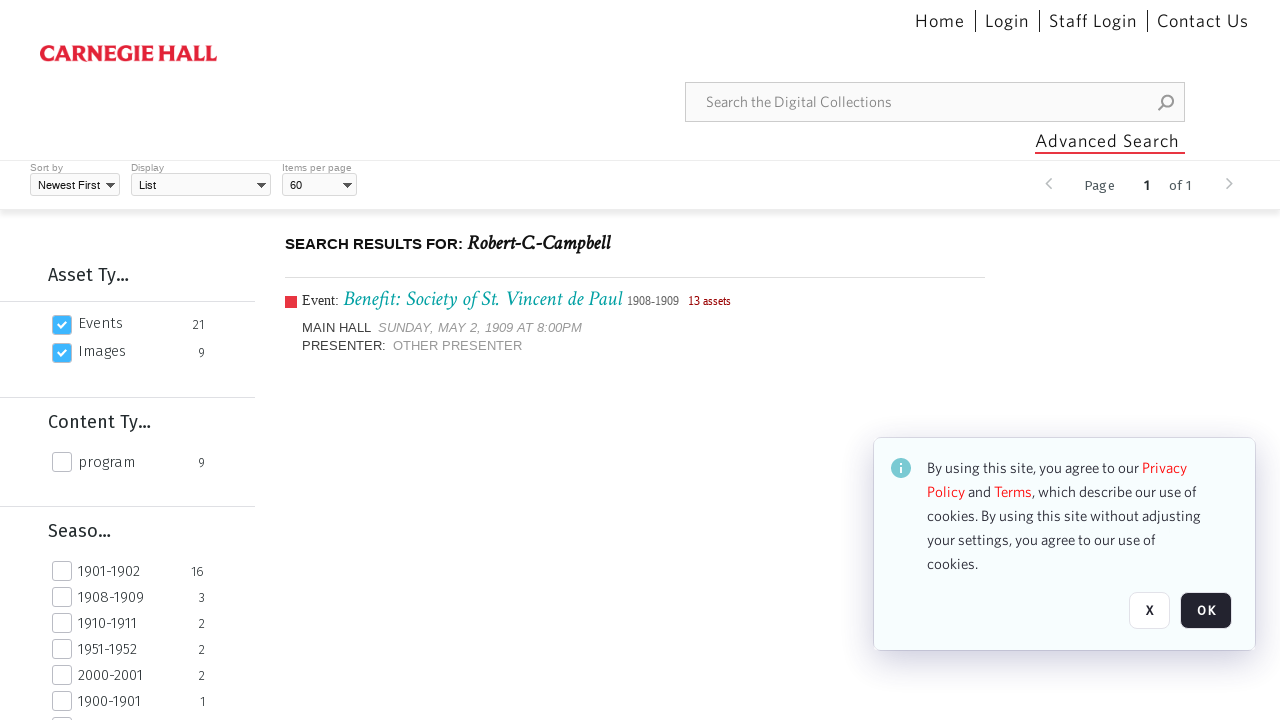

--- FILE ---
content_type: text/html; charset=utf-8
request_url: https://collections.carnegiehall.org/CS.aspx?VP3=SearchResult&VBID=2RRMLBO9A5XY3&PN=11&IID=2RRM1TTEQLX6
body_size: 39009
content:
<!DOCTYPE HTML>
<!--  
              All source code is copyright of Orange Logic
                       http://www.orangelogic.com    
-->
<html lang="en">
    <head>
        <meta charset="utf-8">
        <script nonce-alt="17b4b414eb1fcc425a8a50d511094598" nonce="ZjJkYzhlMmZkN2ZkZTgxNzk2MDk3ZTlkOTRjOGRhOTI=" type="module" src="https://design-system.orangelogic.com/entry.1.0.4.js"></script>
<script nonce-alt="17b4b414eb1fcc425a8a50d511094598" nonce="ZjJkYzhlMmZkN2ZkZTgxNzk2MDk3ZTlkOTRjOGRhOTI="> (function (w, d, s, l, i){w[l]=w[l] || []; w[l].push({"gtm.start": new Date().getTime(), event: "gtm.js"}); var f=d.getElementsByTagName(s)[0], j=d.createElement(s), dl=l !="dataLayer" ? "&l=" + l : ""; j.async=true; j.src="https://www.googletagmanager.com/gtm.js?id=" + i + dl; f.parentNode.insertBefore(j, f);})(window, document, "script", "dataLayer", "GTM-N2S59H3");</script> 
 

        <meta http-equiv="X-UA-Compatible" content="IE=edge,chrome=1" />
        <meta http-equiv="content-type" content="text/html; charset=UTF-8" />
        <base href="https://collections.carnegiehall.org/" />
        <link rel="shortcut icon" href="Assets/V2/ChFDSDFTNTAwMDAwMDAwMDAwNRIGVFJNaXNjGh5cVFJNaXNjXDhcNVxhXDdcQ0g1TVNDMzY3NC5wbmciBAgBEA9iCkNINU1TQzM2NzQ-~/884Qv6CDbuxEdkRe/884Qv6CDbuxEdkRe/CH5MSC3674.png" />
        <link rel="icon" href="Assets/V2/ChFDSDFTNTAwMDAwMDAwMDAwNRIGVFJNaXNjGh5cVFJNaXNjXDhcNVxhXDdcQ0g1TVNDMzY3NC5wbmciBAgBEA9iCkNINU1TQzM2NzQ-~/884Qv6CDbuxEdkRe/884Qv6CDbuxEdkRe/CH5MSC3674.png" />
        <link rel="preconnect" href="https://fonts.googleapis.com">
<link rel="preconnect" href="https://fonts.gstatic.com" crossorigin>
<link rel="preload" href="https://fonts.googleapis.com/css?family=Muli:400,400i,600,700,800" as="style">
<link href="https://fonts.googleapis.com/css?family=Muli:400,400i,600,700,800" rel="stylesheet" type="text/css">
<link href="https://fonts.googleapis.com/css2?family=Fira+Sans+Condensed:wght@300;400;600&family=Fira+Sans+Extra+Condensed:wght@300;400;600&family=Fira+Sans:wght@300;400&display=swap" rel="preload" as="style">
<link href="https://fonts.googleapis.com/css2?family=Fira+Sans+Condensed:wght@300;400;600&family=Fira+Sans+Extra+Condensed:wght@300;400;600&family=Fira+Sans:wght@300;400&display=swap" rel="stylesheet">
<link rel="preload" href="https://maxcdn.bootstrapcdn.com/font-awesome/4.7.0/css/font-awesome.min.css" as="style">
<link rel="stylesheet" href="https://maxcdn.bootstrapcdn.com/font-awesome/4.7.0/css/font-awesome.min.css">

<link href='https://fonts.googleapis.com/css?family=Crimson+Text:400,400italic' rel='stylesheet' type='text/css'>
        <title>Carnegie Hall - Search Result</title>
        <script type="text/javascript" nonce="ZjJkYzhlMmZkN2ZkZTgxNzk2MDk3ZTlkOTRjOGRhOTI=" id="inline_initial_script">
  (function () {
    window.CSPEnabled = true;

    UtilsLoadScript = function (_asUrls, _fCallbackSuccess, _fCallBackFail, _bCache) {
      Utils.LoadScriptWithNonce(_asUrls, _fCallbackSuccess, _fCallBackFail, _bCache, 'ZjJkYzhlMmZkN2ZkZTgxNzk2MDk3ZTlkOTRjOGRhOTI=');
    };

   UtilsEvalScripts = function (_sScript) {
       return Utils.EvalScriptsWithNonce(_sScript, 'ZjJkYzhlMmZkN2ZkZTgxNzk2MDk3ZTlkOTRjOGRhOTI=');
   };

   UtilsEvalScriptsWithResult = function (_sScript) {
       return Utils.EvalScriptsResultWithNonce(_sScript, 'ZjJkYzhlMmZkN2ZkZTgxNzk2MDk3ZTlkOTRjOGRhOTI=');
   };

    var oElement = document.getElementById("inline_initial_script");
    oElement.parentNode.removeChild(oElement);

    UtilsValidateNonceAlt = function(_sNonceAlt) {
      return _sNonceAlt=== '17b4b414eb1fcc425a8a50d511094598';
    }

   UtilsValidateNonce = function(_sNonce) {
      return _sNonce === 'ZjJkYzhlMmZkN2ZkZTgxNzk2MDk3ZTlkOTRjOGRhOTI=';
    }
  })();
</script><link rel="preload" href="https://collections.carnegiehall.org/ClientFiles/COR/Styles/TEMP_SF651c16/FrontEnd_SkinFamily95019e0a29bf2a57d94874a5798f0604MAC.css" as="style"><link href="https://collections.carnegiehall.org/ClientFiles/COR/Styles/TEMP_SF651c16/FrontEnd_SkinFamily95019e0a29bf2a57d94874a5798f0604MAC.css" rel="stylesheet"><link rel="preload" href="https://collections.carnegiehall.org/ClientFiles/COR/Styles/TEMP_SF651c16/AdminV3_SkinFamily47e67e6c57a60b36a3a2f721f7e89e16MAC.css" as="style"><link href="https://collections.carnegiehall.org/ClientFiles/COR/Styles/TEMP_SF651c16/AdminV3_SkinFamily47e67e6c57a60b36a3a2f721f7e89e16MAC.css" rel="stylesheet"><link rel="preload" nonce-alt='17b4b414eb1fcc425a8a50d511094598' nonce='ZjJkYzhlMmZkN2ZkZTgxNzk2MDk3ZTlkOTRjOGRhOTI=' href="Include/TEMP3/638846237920000000.js" as="script"><script nonce-alt='17b4b414eb1fcc425a8a50d511094598' nonce='ZjJkYzhlMmZkN2ZkZTgxNzk2MDk3ZTlkOTRjOGRhOTI=' type="text/javascript" src="Include/TEMP3/638846237920000000.js"></script> 
        
    </head>
    <body style="opacity: 0;"  >
        <noscript nonce-alt="17b4b414eb1fcc425a8a50d511094598" nonce="ZjJkYzhlMmZkN2ZkZTgxNzk2MDk3ZTlkOTRjOGRhOTI=" ><iframe src="https://www.googletagmanager.com/ns.html?id=GTM-N2S59H3" height="0" width="0" style="display:none;visibility:hidden"></iframe></noscript> 
 

        <div id="WaitMsg" style="display: none;">
            <div id="WaitMsgContent"></div>
            <a id="WaitMsgClose" class='clickable' style="">Close</a>
        </div>
        <div id="LoadingPopupMask" class="LoadingPopupMaskClass"></div>
        <div class="lds-default lds-position LoadingPopupClass" id="LoadingPopupID"><div></div><div></div><div></div><div></div><div></div><div></div><div></div><div></div></div>
		<input type="hidden" id="Clipboard" />
		<form id="Form1" method="post" enctype="multipart/form-data" onsubmit="return false;" autocomplete="off">
			<div id="BodyContent"><div class="ABS VF FE" id="a1.1" data-p="al,,0,b,,0,,,-1,,,-1," data-r='{"sfa":"FE","PopupType":"8325"}' data-vf="DefaultRoot_SearchResult_VForm"><div class="BG"></div><div id="a1.1:MainScrollPnl" class="CT Panel ABS kk5w1830 ScrollBar_Default" data-p=",,0,,,0,,screen,,,,-1," data-r='{"FID":"MainScrollPnl"}'><div class="BG"></div><div id="a1.1:GlobalPage" class="CT Panel ABS" data-p=",,0,,,0,,screen,,,,-1," data-r='{"FID":"SuperContainer"}'><div id="a1.1:HeaderPnl" class="CT Panel ABS" data-p="c,_parent,,b,,0,,_parent,,,,-1," data-r='{"FID":"SuperContainer"}'><div class="ABS PageHeader_VForm VF CCC" id="a1.1.3" data-p="al,,0,b,,0,,,-1,,,-1," data-r='{"PopupType":"-47026"}' data-vf="PageHeader_VForm"><div class="BG"></div><nav id="a1.1.3:PageHeaderPnl" class="CT Panel ABS v3pr81oq" data-p="al,,0,b,,0,i,_ancestor:SuperContainer,,,,160," data-r='{"FPR":20,"FPL":30}' name="anchor_Top"><div class="BG"></div><div class="CT Image ABS" id="a1.1.3:Logo" data-p=",,40,,,45,,,177,,,27," data-r='{"FID":"HeaderLogo","PPA":true,"AutoScalePolicy":"fit","AutoScaleVerticalAlign":"top","AutoScaleHorizontalAlign":"left"}' style=" left:40px;top:45px;width:177px;height:27px;"><a href="https://www.carnegiehall.org/" style="background: url(ClientFiles/COR/Images/transparent_pixel.png) repeat;"  target="_blank"><img id="a1.1.3:Logo_img" src="Assets/V2/ChFDSDFTNTAwMDAwMDAwMDAwNRIGVFJNaXNjGh5cVFJNaXNjXDVcM1xjXDZcQ0g1TVNDMzY2OS5wbmciBAgBEA9iCkNINU1TQzM2Njk-~/pRBMOV6S4Gop6g6T/pRBMOV6S4Gop6g6T/CH5MSC3669.png" alt="The page header&#x27;s logo" /></a></div><nav id="a1.1.3:Container1Pnl" class="CT PanelFloat ABS ClearFixC" data-p="al,,,b,,13,,,-1,,,-1," data-r='{"FloatHSpacing":"12"}'><div class="BG"></div></nav><nav id="a1.1.3:Container4Pnl" class="CT PanelFloat ABS ClearFixC" data-p="ar,_parent,-10,,,0,,,-1,,,35," data-r='{"FPT":10,"FPR":20,"FPB":5,"FPL":10,"FloatHSpacing":"9"}'><div class="BG"></div><div id="a1.1.3:Link1" class="CT Hyperlink ABS g3731txi q14d71fg 118f2543 NoWrap" data-p=",,1,ab,_parent,,,,-1,,,-1,"><div class="BG"></div><a href="https://collections.carnegiehall.org/&quot;/&quot;" aria-label="Home">Home</a></div><div id="a1.1.3:HomeSeparator" class="CT Panel ABS 3j802dwd" style="width:1px;" data-p="al,,0,b,,0,,,1,,,22,"><div class="BG"></div></div><div id="a1.1.3:UploadPnl" class="CT Panel ABS" data-p="al,,0,b,,0,,,-1,,,-1,"></div><div id="a1.1.3:LoginLink" class="CT Button ABS g3731txi q14d71fg 118f2543 NoWrap" data-p=",,0,t,,,,,-1,,,-1,"><div class="BG"></div><a href="https://collections.carnegiehall.org/CS.aspx?VP3=LoginRegistration&L=True&R=False" aria-label="Login">Login</a></div><div id="a1.1.3:Sep StandardReg" class="CT Panel ABS 3j802dwd" style="width:1px;" data-p="al,,0,b,,0,,,1,,,22,"><div class="BG"></div></div><div id="a1.1.3:StandardLogin" class="CT Button ABS g3731txi q14d71fg 118f2543 NoWrap" data-p=",,0,t,,,,,-1,,,-1,"><div class="BG"></div><a href="https://collections.carnegiehall.org/saml2/login.aspx" aria-label="Staff Login">Staff Login</a></div><div id="a1.1.3:Sep2_5" class="CT Panel ABS 3j802dwd" style="width:1px;" data-p="al,,0,b,,0,,,1,,,22,"><div class="BG"></div></div><div id="a1.1.3:ControlUsLinkAnonymous" class="CT Hyperlink ABS g3731txi q14d71fg NoWrap" data-p="r,,,,,0,,,-1,,,-1,"><div class="BG"></div><a href="https://collections.carnegiehall.org/ContactUs" aria-label="Contact Us">Contact Us</a></div><div class="ABS VF" id="a1.1.3.4" data-p="al,,0,b,,0,,,-1,,,-1," data-r='{"InstanceName":"LanguageSelector_VForm","PopupType":"91584"}' data-vf="LanguageSelector_VForm"><div class="BG"></div></div></nav><div class="ABS VF" id="a1.1.3.5" data-p="ar,_parent,-95,b,Logo,10,,,-1,,,-1," data-r='{"InstanceName":"SearchQuick_VForm","PopupType":"-28510"}' data-vf="SearchQuick_VForm"><div class="BG"></div><div id="a1.1.3.5:ContainerPnl" class="CT Panel ABS" style="width:500px;" data-p=",,0,,,0,,,500,,,-1," data-r='{"FID":"SuperContainer"}'><div class="ABS SearchCriterionAC_Default VF" id="a1.1.3.5.2" data-p=",,0,b,,,i,_parent,,,,-1," data-r='{"InstanceName":"Freetext_VForm","PopupType":"85145"}' data-vf="SearchCriterionAC_Freetext_Quick_VForm"><div class="BG"></div><div data-pid="a1.1.3.5.2:MainAutoComp" class="CT AutoComp NoLabel  WithPlaceholder  ABS qqmbo2n7 ou0h04kt mvv2w0l4" data-p="al,,0,b,,0,i,_ancestor:SuperContainer,,,,40,"><div class="Input"><input type="hidden" id="a1.1.3.5.2:MainAutoComp_Value" name="a1.1.3.5.2:MainAutoComp_Value" value=""><input type="hidden" id="a1.1.3.5.2:MainAutoComp_Additionals" name="a1.1.3.5.2:MainAutoComp_Additionals" value="ebs0mGCWtLh1S5W3IYs3.So.h7RDduf6XSFo1QH2jy4IT1MQfMv.JydhvVtTykHFTi967Lno2DirQT@r.qpqW80IRusIpg@IQ3BeQ2TVfm3hJsTu2yP65goiykPP6Yuz4ThMmOrk.kKkL@kf2bL4Hy3wdVAZUQfhIoput5wTYiGvdvga4OypKRpKJOGYLw@2"><input aria-label="Type your search here" id="a1.1.3.5.2:MainAutoComp" name="a1.1.3.5.2:MainAutoComp" type="text" placeholder="Search the Digital Collections" value=""></div></div></div><div id="a1.1.3.5:SearchBtn" class="CT Button ABS ButtonStyleC ButtonStyleC" data-p="ar,,-3,c,Freetext_VForm,,,,30,,,30," style="width:30px;"><div class="BG"></div><a  tabindex="0" title="Search" role="button" aria-label="Search button"><img id="a1.1.3.5:SearchBtn_img" src="Assets/V2/ChFDSDFTNTAwMDAwMDAwMDAwNRIGVFJNaXNjGh5cVFJNaXNjXDVcOVw3XDBcT0xYTVNDMTA2NC5wbmciBAgBEA9iCk9MWE1TQzEwNjQ-~/XkoV9tg2VxUkIT3w/XkoV9tg2VxUkIT3w/OLXMSC1064.png" alt="Search" /></a></div></div></div><div id="a1.1.3:AdvancedSearchLink" class="CT Button ABS v20ii386 q14d71fg 118f2543" data-p="ar,_parent,-95,b,,5,,,150,,,-1," style="width:150px;"><div class="BG"></div><a  tabindex="0" role="button" aria-label="Advanced Search">Advanced Search</a></div></nav><div id="a1.1.3:Anchor23f2d6d103" class="CT Anchor ABS" data-p=",,0,,,120,,,,,,,"></div><input type="hidden" name="a1.1.3:HiddenUserInfo" id="a1.1.3:HiddenUserInfo" value="anonymous anonymous " data-p="al,,0,b,,0,,,-1,,,-1,"></div></div><div id="a1.1:RootVFormMainPnl" class="CT Panel ABS" data-p=",,0,b,,0,i,_parent,,,,-1," data-r='{"FID":"SuperContainer","FPB":70}'><div class="ABS VF" id="a1.1.6" data-p="al,,0,b,,0,,,-1,,,-1," data-r='{"PopupType":"28089"}' data-vf="SearchResult_VForm"><div class="BG"></div><div id="a1.1.6:LeftPnl" class="CT Panel ABS y0pn7rk3 PanelUnfolded" style="overflow:hidden;" data-p=",,0,b,ToolbarVForm,,,,-1,,,-1," data-r='{"FID":"LeftSearchToolbar","FoldStateSessionName":"LeftToolbar","Fold":"open","FoldOrientation":"left"}'><div class="BG"></div><div id="a1.1.6:FacetScroll" class="CT Panel ABS" style="width:255px;" data-p="al,,0,,,20,,,255,,,-1," data-r='{"FID":"SuperContainer","FPR":30,"FPL":30}'><div class="ABS VF" id="a1.1.6.2" data-p="al,,0,b,,20,,,-1,,,-1," data-r='{"InstanceName":"TabMenu","PopupType":"-28510"}' data-vf="SearchCriteriaContainer_TabMenu_FrontEnd_VForm"><div class="BG"></div><div class="ABS VF A3" id="a1.1.6.2.1" data-p="al,,0,b,,0,,,-1,,,-1," data-r='{"InstanceName":"TabMenuFacet","sfa":"A3","PopupSkin":"c3s37vh1","PopupCentering":true,"PopupPreventCloseOnClickOutSide":true,"PopupPreventESC":true,"PopupType":"-46353"}' data-vf="SearchCriterionFacet_FrontEnd_TabMenu_Checkboxes_VForm"><div class="BG"></div><div id="a1.1.6.2.1:HeaderPnl" class="CT Panel ABS" data-p="al,FacetMainPanel,,b,,0,i,_ancestor:SuperContainer,,,,-1," data-r='{"FPT":16,"FPB":16}'><div id="a1.1.6.2.1:FacetNameLbl" class="CT Label ABS hm3h6vue d7g03b34 jr43ly1y _FL" data-p=",,18,,,16,,,,,,-1," data-r='{"aFw":"min(HiddenFacetNameLbl,_parent-48-ResetBtn.width)"}' style="pointer-events: none;"><div class="Lbl" id="a1.1.6.2.1:FacetNameLbl_Lbl">Asset Type&nbsp;</div></div><div id="a1.1.6.2.1:HiddenFacetNameLbl" class="CT Label ABS k16o3c2p InvisibleC" data-p=",,0,,,16,,,-1,,,-1," data-r='{"Ethereal":true}' style="pointer-events: none;width:9999px"><span class="Lbl" id="a1.1.6.2.1:HiddenFacetNameLbl_Lbl">Asset Type&nbsp;</span></div></div><div id="a1.1.6.2.1:FacetMainPanel" class="CT Panel ABS lg7m6140" data-p="al,,0,b,,0,,,-1,,,-1," data-r='{"OverSkin":"pix068o2"}'><div class="BG"></div><div id="a1.1.6.2.1:HeaderSeparatorTop" class="CT Panel ABS 52431j80" data-p=",,,,,0,,_ancestor:SuperContainer,8,,,-1," data-r='{"aFx":"-32","OverSkin":"pr6axv02"}'><div class="BG"></div></div></div><div id="a1.1.6.2.1:DescriptionPnl" class="CT Panel ABS pig4q3u3 InvisibleC" data-p=",,0,,,0,,,-1,,,-1," data-r='{"FID":"DescriptionPnl","FPL":8,"Ethereal":true}'><div class="BG"></div><div class="ABS VF" id="a1.1.6.2.1.1" data-p="al,,0,b,,0,,,-1,,,-1," data-r='{"EOTU":"SHOW_FACET_DESCRIPTION","HOTU":true,"InstanceName":"FacetDescriptionVForm","PopupSkin":"j6i20lgv","PopupType":"-392"}' data-vf="SearchCriterionFacetDescription_VForm"><div class="BG"></div><aside id="a1.1.6.2.1.1:MainPnl" class="CT Panel ABS gq08365j k733jaf2 i46bak68" data-p="al,,0,b,,0,,,-1,,,-1," data-r='{"FP":6,"FPR":10,"FPL":10,"IsMenu":true}'><div class="BG"></div><div id="a1.1.6.2.1.1:DescriptionLbl" class="CT Button ABS 012728bv k733jaf2 Wrap" data-p="c,,,c,,,,,-1,,,-1," data-r='{"MaxFw":"200"}' style="width:200px"><div class="BG"></div><a  tabindex="0" role="button"></a></div></aside></div></div><div id="a1.1.6.2.1:KeywordsPnl" class="CT Panel ABS" data-p="al,_parent,,b,HeaderPnl,8,i,_ancestor:SuperContainer,,,,-1," data-r='{"FPB":32}'><div id="a1.1.6.2.1:FacetContainer0" class="CT Panel ABS" data-p="al,,0,b,,2,i,_parent,,,,-1," data-opn="FacetContainer"><div id="a1.1.6.2.1:FacetHoverPanel0" class="CT Panel ABS" data-p="al,,0,b,,0,i,_parent,,,,-1," data-opn="FacetHoverPanel"><div data-pid="a1.1.6.2.1:0" class="CT CheckBox ABS x6k4df7n" data-p=",,20,,,2,,,24,,,24," data-r='{"PPA":true}' data-opn="KW_" style=" left:20px;top:2px;width:24px;height:24px;"><div class="Input Checked"><input id="a1.1.6.2.1:0" type="checkbox" name="a1.1.6.2.1:0" checked="checked" aria-label="Events" /></div></div><div id="a1.1.6.2.1:LB_0" class="CT Button ABS s5au1g8w dq8tfhfy t0x27lhx" data-p=",,48,,,3,,,,,,-1," data-r='{"aFw":"_parent.i-74-OccurrencesLbl0"}' data-opn="LB_"><div class="BG"></div><a  tabindex="0" title-co="Events" role="button" aria-label="Events">Events</a></div></div><div id="a1.1.6.2.1:OccurrencesLbl0" class="CT Label ABS u68sbnfd 57c8ld1t jr43ly1y k7428n0s" data-p="ar,_parent,-15,c,,,,,-1,,,-1," data-opn="OccurrencesLbl" style="pointer-events: none;width:9999px"><span class="Lbl" id="a1.1.6.2.1:OccurrencesLbl0_Lbl">21&nbsp;</span></div></div><div id="a1.1.6.2.1:FacetContainer1" class="CT Panel ABS" data-p="al,,0,b,,2,i,_parent,,,,-1," data-opn="FacetContainer"><div id="a1.1.6.2.1:FacetHoverPanel1" class="CT Panel ABS" data-p="al,,0,b,,0,i,_parent,,,,-1," data-opn="FacetHoverPanel"><div data-pid="a1.1.6.2.1:1" class="CT CheckBox ABS x6k4df7n" data-p=",,20,,,2,,,24,,,24," data-r='{"PPA":true}' data-opn="KW_" style=" left:20px;top:2px;width:24px;height:24px;"><div class="Input Checked"><input id="a1.1.6.2.1:1" type="checkbox" name="a1.1.6.2.1:1" checked="checked" aria-label="Images" /></div></div><div id="a1.1.6.2.1:LB_1" class="CT Button ABS s5au1g8w dq8tfhfy t0x27lhx" data-p=",,48,,,3,,,,,,-1," data-r='{"aFw":"_parent.i-74-OccurrencesLbl1"}' data-opn="LB_"><div class="BG"></div><a  tabindex="0" title-co="Images" role="button" aria-label="Images">Images</a></div></div><div id="a1.1.6.2.1:OccurrencesLbl1" class="CT Label ABS u68sbnfd 57c8ld1t jr43ly1y k7428n0s" data-p="ar,_parent,-15,c,,,,,-1,,,-1," data-opn="OccurrencesLbl" style="pointer-events: none;width:9999px"><span class="Lbl" id="a1.1.6.2.1:OccurrencesLbl1_Lbl">9&nbsp;</span></div></div></div></div></div><div class="ABS VF" id="a1.1.6.4" data-p="al,,0,b,,,,,-1,,,-1," data-r='{"InstanceName":"Facets","PopupType":"-28510"}' data-vf="SearchCriteriaContainer_Facets_FrontEnd_VForm"><div class="BG"></div><div id="a1.1.6.4:RelatedContainer" class="CT Panel ABS" data-p="al,,0,b,,0,,,-1,,,-1,"><div class="ABS VF" id="a1.1.6.4.2" data-p="al,,0,b,,,,,-1,,,-1," data-r='{"InstanceName":"ImageColors","PopupType":"-4929"}' data-vf="SearchCriterion_ImageColors_VForm"><div class="BG"></div></div></div><div id="a1.1.6.4:Container" class="CT PanelFloat ABS" data-p="al,,0,b,,0,,,-1,,,-1," data-r='{"FloatDirection":"vertical","FloatVSpacing":"0"}'><div class="ABS VF A3" id="a1.1.6.4.3" data-p="al,,0,b,,0,,,-1,,,-1," data-r='{"InstanceName":"CH1ND000000006363_1ng37q","sfa":"A3","PopupSkin":"c3s37vh1","PopupCentering":true,"PopupPreventCloseOnClickOutSide":true,"PopupPreventESC":true,"PopupType":"-46353"}' data-vf="SearchCriterionFacet_my70l8_VForm"><div class="BG"></div><div id="a1.1.6.4.3:FacetMainPanel" class="CT Panel ABS lg7m6140" data-p="al,,0,b,,0,,,-1,,,-1," data-r='{"OverSkin":"pix068o2"}'><div class="BG"></div><div id="a1.1.6.4.3:HeaderSeparatorTop" class="CT Panel ABS 52431j80" data-p=",,,,,0,,_ancestor:SuperContainer,8,,,-1," data-r='{"aFx":"-32","OverSkin":"pr6axv02"}'><div class="BG"></div><div id="a1.1.6.4.3:HeaderPnl" class="CT Panel ABS" data-p="al,FacetMainPanel,,b,,0,i,_ancestor:SuperContainer,,,,-1," data-r='{"FPT":16,"FPB":16}'><div id="a1.1.6.4.3:FacetNameLbl" class="CT Label ABS hm3h6vue d7g03b34 jr43ly1y _FL" data-p=",,18,,,16,,,,,,-1," data-r='{"aFw":"min(HiddenFacetNameLbl,_parent-48-ResetBtn.width)"}' style="pointer-events: none;"><div class="Lbl" id="a1.1.6.4.3:FacetNameLbl_Lbl">Content Type&nbsp;</div></div><div id="a1.1.6.4.3:HiddenFacetNameLbl" class="CT Label ABS k16o3c2p InvisibleC" data-p=",,0,,,16,,,-1,,,-1," data-r='{"Ethereal":true}' style="pointer-events: none;width:9999px"><span class="Lbl" id="a1.1.6.4.3:HiddenFacetNameLbl_Lbl">Content Type&nbsp;</span></div></div></div><div id="a1.1.6.4.3:KeywordsPnl" class="CT Panel ABS" data-p="al,_parent,,b,,,i,_ancestor:SuperContainer,,,,-1," data-r='{"FPB":32}'><div id="a1.1.6.4.3:FacetContainer0" class="CT Panel ABS" data-p="al,,0,b,,2,i,_parent,,,,-1," data-opn="FacetContainer"><div id="a1.1.6.4.3:FacetHoverPanel0" class="CT Panel ABS" data-p="al,,0,b,,0,i,_parent,,,,-1," data-opn="FacetHoverPanel"><div data-pid="a1.1.6.4.3:0" class="CT CheckBox ABS x6k4df7n" data-p=",,20,,,0,,,24,,,24," data-r='{"PPA":true}' data-opn="KW_" style=" left:20px;top:0px;width:24px;height:24px;"><div class="Input"><input id="a1.1.6.4.3:0" type="checkbox" name="a1.1.6.4.3:0" aria-label="program" /></div></div><div id="a1.1.6.4.3:LB_0" class="CT Button ABS s5au1g8w dq8tfhfy t0x27lhx" data-p=",,48,,,3,,,,,,-1," data-r='{"aFw":"_parent.i-74-OccurrencesLbl0"}' data-opn="LB_"><div class="BG"></div><a  tabindex="0" title-co="program" role="button" aria-label="program">program</a></div></div><div id="a1.1.6.4.3:OccurrencesLbl0" class="CT Label ABS u68sbnfd 57c8ld1t jr43ly1y k7428n0s" data-p="ar,_parent,-15,c,,,,,-1,,,-1," data-opn="OccurrencesLbl" style="pointer-events: none;width:9999px"><span class="Lbl" id="a1.1.6.4.3:OccurrencesLbl0_Lbl">9&nbsp;</span></div></div></div></div><div id="a1.1.6.4.3:DescriptionPnl" class="CT Panel ABS pig4q3u3 InvisibleC" data-p=",,0,,,0,,,-1,,,-1," data-r='{"FID":"DescriptionPnl","FPL":8,"Ethereal":true}'><div class="BG"></div><div class="ABS VF" id="a1.1.6.4.3.1" data-p="al,,0,b,,0,,,-1,,,-1," data-r='{"EOTU":"SHOW_FACET_DESCRIPTION","HOTU":true,"InstanceName":"FacetDescriptionVForm","PopupSkin":"j6i20lgv","PopupType":"-392"}' data-vf="SearchCriterionFacetDescription_VForm"><div class="BG"></div><aside id="a1.1.6.4.3.1:MainPnl" class="CT Panel ABS gq08365j k733jaf2 i46bak68" data-p="al,,0,b,,0,,,-1,,,-1," data-r='{"FP":6,"FPR":10,"FPL":10,"IsMenu":true}'><div class="BG"></div><div id="a1.1.6.4.3.1:DescriptionLbl" class="CT Button ABS 012728bv k733jaf2 Wrap" data-p="c,,,c,,,,,-1,,,-1," data-r='{"MaxFw":"200"}' style="width:200px"><div class="BG"></div><a  tabindex="0" role="button"></a></div></aside></div></div></div><div class="ABS VF A3" id="a1.1.6.4.10" data-p="al,,0,b,,0,,,-1,,,-1," data-r='{"InstanceName":"OR1ND000000843826_vwc3q7","sfa":"A3","PopupSkin":"c3s37vh1","PopupCentering":true,"PopupPreventCloseOnClickOutSide":true,"PopupPreventESC":true,"PopupType":"-46353"}' data-vf="SearchCriterionFacet_u74nu2_VForm"><div class="BG"></div><div id="a1.1.6.4.10:FacetMainPanel" class="CT Panel ABS lg7m6140" data-p="al,,0,b,,0,,,-1,,,-1," data-r='{"OverSkin":"pix068o2"}'><div class="BG"></div><div id="a1.1.6.4.10:HeaderSeparatorTop" class="CT Panel ABS 52431j80" data-p=",,,,,0,,_ancestor:SuperContainer,8,,,-1," data-r='{"aFx":"-32","OverSkin":"pr6axv02"}'><div class="BG"></div><div id="a1.1.6.4.10:HeaderPnl" class="CT Panel ABS" data-p="al,FacetMainPanel,,b,,0,i,_ancestor:SuperContainer,,,,-1," data-r='{"FPT":16,"FPB":16}'><div id="a1.1.6.4.10:FacetNameLbl" class="CT Label ABS hm3h6vue d7g03b34 jr43ly1y _FL" data-p=",,18,,,16,,,,,,-1," data-r='{"aFw":"min(HiddenFacetNameLbl,_parent-48-ResetBtn.width)"}' style="pointer-events: none;"><div class="Lbl" id="a1.1.6.4.10:FacetNameLbl_Lbl">Season&nbsp;</div></div><div id="a1.1.6.4.10:HiddenFacetNameLbl" class="CT Label ABS k16o3c2p InvisibleC" data-p=",,0,,,16,,,-1,,,-1," data-r='{"Ethereal":true}' style="pointer-events: none;width:9999px"><span class="Lbl" id="a1.1.6.4.10:HiddenFacetNameLbl_Lbl">Season&nbsp;</span></div></div></div><div id="a1.1.6.4.10:KeywordsPnl" class="CT Panel ABS" data-p="al,_parent,,b,,,i,_ancestor:SuperContainer,,,,-1," data-r='{"FPB":32}'><div id="a1.1.6.4.10:FacetContainer0" class="CT Panel ABS" data-p="al,,0,b,,2,i,_parent,,,,-1," data-opn="FacetContainer"><div id="a1.1.6.4.10:FacetHoverPanel0" class="CT Panel ABS" data-p="al,,0,b,,0,i,_parent,,,,-1," data-opn="FacetHoverPanel"><div data-pid="a1.1.6.4.10:0" class="CT CheckBox ABS x6k4df7n" data-p=",,20,,,0,,,24,,,24," data-r='{"PPA":true}' data-opn="KW_" style=" left:20px;top:0px;width:24px;height:24px;"><div class="Input"><input id="a1.1.6.4.10:0" type="checkbox" name="a1.1.6.4.10:0" aria-label="1901-1902" /></div></div><div id="a1.1.6.4.10:LB_0" class="CT Button ABS s5au1g8w dq8tfhfy t0x27lhx" data-p=",,48,,,3,,,,,,-1," data-r='{"aFw":"_parent.i-74-OccurrencesLbl0"}' data-opn="LB_"><div class="BG"></div><a  tabindex="0" title-co="1901-1902" role="button" aria-label="1901-1902">1901-1902</a></div></div><div id="a1.1.6.4.10:OccurrencesLbl0" class="CT Label ABS u68sbnfd 57c8ld1t jr43ly1y k7428n0s" data-p="ar,_parent,-15,c,,,,,-1,,,-1," data-opn="OccurrencesLbl" style="pointer-events: none;width:9999px"><span class="Lbl" id="a1.1.6.4.10:OccurrencesLbl0_Lbl">16&nbsp;</span></div></div><div id="a1.1.6.4.10:FacetContainer1" class="CT Panel ABS" data-p="al,,0,b,,2,i,_parent,,,,-1," data-opn="FacetContainer"><div id="a1.1.6.4.10:FacetHoverPanel1" class="CT Panel ABS" data-p="al,,0,b,,0,i,_parent,,,,-1," data-opn="FacetHoverPanel"><div data-pid="a1.1.6.4.10:1" class="CT CheckBox ABS x6k4df7n" data-p=",,20,,,0,,,24,,,24," data-r='{"PPA":true}' data-opn="KW_" style=" left:20px;top:0px;width:24px;height:24px;"><div class="Input"><input id="a1.1.6.4.10:1" type="checkbox" name="a1.1.6.4.10:1" aria-label="1908-1909" /></div></div><div id="a1.1.6.4.10:LB_1" class="CT Button ABS s5au1g8w dq8tfhfy t0x27lhx" data-p=",,48,,,3,,,,,,-1," data-r='{"aFw":"_parent.i-74-OccurrencesLbl1"}' data-opn="LB_"><div class="BG"></div><a  tabindex="0" title-co="1908-1909" role="button" aria-label="1908-1909">1908-1909</a></div></div><div id="a1.1.6.4.10:OccurrencesLbl1" class="CT Label ABS u68sbnfd 57c8ld1t jr43ly1y k7428n0s" data-p="ar,_parent,-15,c,,,,,-1,,,-1," data-opn="OccurrencesLbl" style="pointer-events: none;width:9999px"><span class="Lbl" id="a1.1.6.4.10:OccurrencesLbl1_Lbl">3&nbsp;</span></div></div><div id="a1.1.6.4.10:FacetContainer2" class="CT Panel ABS" data-p="al,,0,b,,2,i,_parent,,,,-1," data-opn="FacetContainer"><div id="a1.1.6.4.10:FacetHoverPanel2" class="CT Panel ABS" data-p="al,,0,b,,0,i,_parent,,,,-1," data-opn="FacetHoverPanel"><div data-pid="a1.1.6.4.10:2" class="CT CheckBox ABS x6k4df7n" data-p=",,20,,,0,,,24,,,24," data-r='{"PPA":true}' data-opn="KW_" style=" left:20px;top:0px;width:24px;height:24px;"><div class="Input"><input id="a1.1.6.4.10:2" type="checkbox" name="a1.1.6.4.10:2" aria-label="1910-1911" /></div></div><div id="a1.1.6.4.10:LB_2" class="CT Button ABS s5au1g8w dq8tfhfy t0x27lhx" data-p=",,48,,,3,,,,,,-1," data-r='{"aFw":"_parent.i-74-OccurrencesLbl2"}' data-opn="LB_"><div class="BG"></div><a  tabindex="0" title-co="1910-1911" role="button" aria-label="1910-1911">1910-1911</a></div></div><div id="a1.1.6.4.10:OccurrencesLbl2" class="CT Label ABS u68sbnfd 57c8ld1t jr43ly1y k7428n0s" data-p="ar,_parent,-15,c,,,,,-1,,,-1," data-opn="OccurrencesLbl" style="pointer-events: none;width:9999px"><span class="Lbl" id="a1.1.6.4.10:OccurrencesLbl2_Lbl">2&nbsp;</span></div></div><div id="a1.1.6.4.10:FacetContainer3" class="CT Panel ABS" data-p="al,,0,b,,2,i,_parent,,,,-1," data-opn="FacetContainer"><div id="a1.1.6.4.10:FacetHoverPanel3" class="CT Panel ABS" data-p="al,,0,b,,0,i,_parent,,,,-1," data-opn="FacetHoverPanel"><div data-pid="a1.1.6.4.10:3" class="CT CheckBox ABS x6k4df7n" data-p=",,20,,,0,,,24,,,24," data-r='{"PPA":true}' data-opn="KW_" style=" left:20px;top:0px;width:24px;height:24px;"><div class="Input"><input id="a1.1.6.4.10:3" type="checkbox" name="a1.1.6.4.10:3" aria-label="1951-1952" /></div></div><div id="a1.1.6.4.10:LB_3" class="CT Button ABS s5au1g8w dq8tfhfy t0x27lhx" data-p=",,48,,,3,,,,,,-1," data-r='{"aFw":"_parent.i-74-OccurrencesLbl3"}' data-opn="LB_"><div class="BG"></div><a  tabindex="0" title-co="1951-1952" role="button" aria-label="1951-1952">1951-1952</a></div></div><div id="a1.1.6.4.10:OccurrencesLbl3" class="CT Label ABS u68sbnfd 57c8ld1t jr43ly1y k7428n0s" data-p="ar,_parent,-15,c,,,,,-1,,,-1," data-opn="OccurrencesLbl" style="pointer-events: none;width:9999px"><span class="Lbl" id="a1.1.6.4.10:OccurrencesLbl3_Lbl">2&nbsp;</span></div></div><div id="a1.1.6.4.10:FacetContainer4" class="CT Panel ABS" data-p="al,,0,b,,2,i,_parent,,,,-1," data-opn="FacetContainer"><div id="a1.1.6.4.10:FacetHoverPanel4" class="CT Panel ABS" data-p="al,,0,b,,0,i,_parent,,,,-1," data-opn="FacetHoverPanel"><div data-pid="a1.1.6.4.10:4" class="CT CheckBox ABS x6k4df7n" data-p=",,20,,,0,,,24,,,24," data-r='{"PPA":true}' data-opn="KW_" style=" left:20px;top:0px;width:24px;height:24px;"><div class="Input"><input id="a1.1.6.4.10:4" type="checkbox" name="a1.1.6.4.10:4" aria-label="2000-2001" /></div></div><div id="a1.1.6.4.10:LB_4" class="CT Button ABS s5au1g8w dq8tfhfy t0x27lhx" data-p=",,48,,,3,,,,,,-1," data-r='{"aFw":"_parent.i-74-OccurrencesLbl4"}' data-opn="LB_"><div class="BG"></div><a  tabindex="0" title-co="2000-2001" role="button" aria-label="2000-2001">2000-2001</a></div></div><div id="a1.1.6.4.10:OccurrencesLbl4" class="CT Label ABS u68sbnfd 57c8ld1t jr43ly1y k7428n0s" data-p="ar,_parent,-15,c,,,,,-1,,,-1," data-opn="OccurrencesLbl" style="pointer-events: none;width:9999px"><span class="Lbl" id="a1.1.6.4.10:OccurrencesLbl4_Lbl">2&nbsp;</span></div></div><div id="a1.1.6.4.10:FacetContainer5" class="CT Panel ABS" data-p="al,,0,b,,2,i,_parent,,,,-1," data-opn="FacetContainer"><div id="a1.1.6.4.10:FacetHoverPanel5" class="CT Panel ABS" data-p="al,,0,b,,0,i,_parent,,,,-1," data-opn="FacetHoverPanel"><div data-pid="a1.1.6.4.10:5" class="CT CheckBox ABS x6k4df7n" data-p=",,20,,,0,,,24,,,24," data-r='{"PPA":true}' data-opn="KW_" style=" left:20px;top:0px;width:24px;height:24px;"><div class="Input"><input id="a1.1.6.4.10:5" type="checkbox" name="a1.1.6.4.10:5" aria-label="1900-1901" /></div></div><div id="a1.1.6.4.10:LB_5" class="CT Button ABS s5au1g8w dq8tfhfy t0x27lhx" data-p=",,48,,,3,,,,,,-1," data-r='{"aFw":"_parent.i-74-OccurrencesLbl5"}' data-opn="LB_"><div class="BG"></div><a  tabindex="0" title-co="1900-1901" role="button" aria-label="1900-1901">1900-1901</a></div></div><div id="a1.1.6.4.10:OccurrencesLbl5" class="CT Label ABS u68sbnfd 57c8ld1t jr43ly1y k7428n0s" data-p="ar,_parent,-15,c,,,,,-1,,,-1," data-opn="OccurrencesLbl" style="pointer-events: none;width:9999px"><span class="Lbl" id="a1.1.6.4.10:OccurrencesLbl5_Lbl">1&nbsp;</span></div></div><div id="a1.1.6.4.10:FacetContainer6" class="CT Panel ABS" data-p="al,,0,b,,2,i,_parent,,,,-1," data-opn="FacetContainer"><div id="a1.1.6.4.10:FacetHoverPanel6" class="CT Panel ABS" data-p="al,,0,b,,0,i,_parent,,,,-1," data-opn="FacetHoverPanel"><div data-pid="a1.1.6.4.10:6" class="CT CheckBox ABS x6k4df7n" data-p=",,20,,,0,,,24,,,24," data-r='{"PPA":true}' data-opn="KW_" style=" left:20px;top:0px;width:24px;height:24px;"><div class="Input"><input id="a1.1.6.4.10:6" type="checkbox" name="a1.1.6.4.10:6" aria-label="1926-1927" /></div></div><div id="a1.1.6.4.10:LB_6" class="CT Button ABS s5au1g8w dq8tfhfy t0x27lhx" data-p=",,48,,,3,,,,,,-1," data-r='{"aFw":"_parent.i-74-OccurrencesLbl6"}' data-opn="LB_"><div class="BG"></div><a  tabindex="0" title-co="1926-1927" role="button" aria-label="1926-1927">1926-1927</a></div></div><div id="a1.1.6.4.10:OccurrencesLbl6" class="CT Label ABS u68sbnfd 57c8ld1t jr43ly1y k7428n0s" data-p="ar,_parent,-15,c,,,,,-1,,,-1," data-opn="OccurrencesLbl" style="pointer-events: none;width:9999px"><span class="Lbl" id="a1.1.6.4.10:OccurrencesLbl6_Lbl">1&nbsp;</span></div></div><div id="a1.1.6.4.10:FacetContainer7" class="CT Panel ABS" data-p="al,,0,b,,2,i,_parent,,,,-1," data-opn="FacetContainer"><div id="a1.1.6.4.10:FacetHoverPanel7" class="CT Panel ABS" data-p="al,,0,b,,0,i,_parent,,,,-1," data-opn="FacetHoverPanel"><div data-pid="a1.1.6.4.10:7" class="CT CheckBox ABS x6k4df7n" data-p=",,20,,,0,,,24,,,24," data-r='{"PPA":true}' data-opn="KW_" style=" left:20px;top:0px;width:24px;height:24px;"><div class="Input"><input id="a1.1.6.4.10:7" type="checkbox" name="a1.1.6.4.10:7" aria-label="1954-1955" /></div></div><div id="a1.1.6.4.10:LB_7" class="CT Button ABS s5au1g8w dq8tfhfy t0x27lhx" data-p=",,48,,,3,,,,,,-1," data-r='{"aFw":"_parent.i-74-OccurrencesLbl7"}' data-opn="LB_"><div class="BG"></div><a  tabindex="0" title-co="1954-1955" role="button" aria-label="1954-1955">1954-1955</a></div></div><div id="a1.1.6.4.10:OccurrencesLbl7" class="CT Label ABS u68sbnfd 57c8ld1t jr43ly1y k7428n0s" data-p="ar,_parent,-15,c,,,,,-1,,,-1," data-opn="OccurrencesLbl" style="pointer-events: none;width:9999px"><span class="Lbl" id="a1.1.6.4.10:OccurrencesLbl7_Lbl">1&nbsp;</span></div></div><div id="a1.1.6.4.10:FacetContainer8" class="CT Panel ABS" data-p="al,,0,b,,2,i,_parent,,,,-1," data-opn="FacetContainer"><div id="a1.1.6.4.10:FacetHoverPanel8" class="CT Panel ABS" data-p="al,,0,b,,0,i,_parent,,,,-1," data-opn="FacetHoverPanel"><div data-pid="a1.1.6.4.10:8" class="CT CheckBox ABS x6k4df7n" data-p=",,20,,,0,,,24,,,24," data-r='{"PPA":true}' data-opn="KW_" style=" left:20px;top:0px;width:24px;height:24px;"><div class="Input"><input id="a1.1.6.4.10:8" type="checkbox" name="a1.1.6.4.10:8" aria-label="1964-1965" /></div></div><div id="a1.1.6.4.10:LB_8" class="CT Button ABS s5au1g8w dq8tfhfy t0x27lhx" data-p=",,48,,,3,,,,,,-1," data-r='{"aFw":"_parent.i-74-OccurrencesLbl8"}' data-opn="LB_"><div class="BG"></div><a  tabindex="0" title-co="1964-1965" role="button" aria-label="1964-1965">1964-1965</a></div></div><div id="a1.1.6.4.10:OccurrencesLbl8" class="CT Label ABS u68sbnfd 57c8ld1t jr43ly1y k7428n0s" data-p="ar,_parent,-15,c,,,,,-1,,,-1," data-opn="OccurrencesLbl" style="pointer-events: none;width:9999px"><span class="Lbl" id="a1.1.6.4.10:OccurrencesLbl8_Lbl">1&nbsp;</span></div></div><div id="a1.1.6.4.10:FacetContainer9" class="CT Panel ABS" data-p="al,,0,b,,2,i,_parent,,,,-1," data-opn="FacetContainer"><div id="a1.1.6.4.10:FacetHoverPanel9" class="CT Panel ABS" data-p="al,,0,b,,0,i,_parent,,,,-1," data-opn="FacetHoverPanel"><div data-pid="a1.1.6.4.10:9" class="CT CheckBox ABS x6k4df7n" data-p=",,20,,,0,,,24,,,24," data-r='{"PPA":true}' data-opn="KW_" style=" left:20px;top:0px;width:24px;height:24px;"><div class="Input"><input id="a1.1.6.4.10:9" type="checkbox" name="a1.1.6.4.10:9" aria-label="2016-2017" /></div></div><div id="a1.1.6.4.10:LB_9" class="CT Button ABS s5au1g8w dq8tfhfy t0x27lhx" data-p=",,48,,,3,,,,,,-1," data-r='{"aFw":"_parent.i-74-OccurrencesLbl9"}' data-opn="LB_"><div class="BG"></div><a  tabindex="0" title-co="2016-2017" role="button" aria-label="2016-2017">2016-2017</a></div></div><div id="a1.1.6.4.10:OccurrencesLbl9" class="CT Label ABS u68sbnfd 57c8ld1t jr43ly1y k7428n0s" data-p="ar,_parent,-15,c,,,,,-1,,,-1," data-opn="OccurrencesLbl" style="pointer-events: none;width:9999px"><span class="Lbl" id="a1.1.6.4.10:OccurrencesLbl9_Lbl">1&nbsp;</span></div></div></div></div><div id="a1.1.6.4.10:DescriptionPnl" class="CT Panel ABS pig4q3u3 InvisibleC" data-p=",,0,,,0,,,-1,,,-1," data-r='{"FID":"DescriptionPnl","FPL":8,"Ethereal":true}'><div class="BG"></div><div class="ABS VF" id="a1.1.6.4.10.2" data-p="al,,0,b,,0,,,-1,,,-1," data-r='{"EOTU":"SHOW_FACET_DESCRIPTION","HOTU":true,"InstanceName":"FacetDescriptionVForm","PopupSkin":"j6i20lgv","PopupType":"-392"}' data-vf="SearchCriterionFacetDescription_VForm"><div class="BG"></div><aside id="a1.1.6.4.10.2:MainPnl" class="CT Panel ABS gq08365j k733jaf2 i46bak68" data-p="al,,0,b,,0,,,-1,,,-1," data-r='{"FP":6,"FPR":10,"FPL":10,"IsMenu":true}'><div class="BG"></div><div id="a1.1.6.4.10.2:DescriptionLbl" class="CT Button ABS 012728bv k733jaf2 Wrap" data-p="c,,,c,,,,,-1,,,-1," data-r='{"MaxFw":"200"}' style="width:200px"><div class="BG"></div><a  tabindex="0" role="button"></a></div></aside></div></div></div><div class="ABS VF A3" id="a1.1.6.4.11" data-p="al,,0,b,,0,,,-1,,,-1," data-r='{"InstanceName":"CH1ND000000003337_42uj37","sfa":"A3","PopupSkin":"c3s37vh1","PopupCentering":true,"PopupPreventCloseOnClickOutSide":true,"PopupPreventESC":true,"PopupType":"-46353"}' data-vf="SearchCriterionFacet_rx8kmp_VForm"><div class="BG"></div><div id="a1.1.6.4.11:FacetMainPanel" class="CT Panel ABS lg7m6140" data-p="al,,0,b,,0,,,-1,,,-1," data-r='{"OverSkin":"pix068o2"}'><div class="BG"></div><div id="a1.1.6.4.11:HeaderSeparatorTop" class="CT Panel ABS 52431j80" data-p=",,,,,0,,_ancestor:SuperContainer,8,,,-1," data-r='{"aFx":"-32","OverSkin":"pr6axv02"}'><div class="BG"></div><div id="a1.1.6.4.11:HeaderPnl" class="CT Panel ABS" data-p="al,FacetMainPanel,,b,,0,i,_ancestor:SuperContainer,,,,-1," data-r='{"FPT":16,"FPB":16}'><div id="a1.1.6.4.11:FacetNameLbl" class="CT Label ABS hm3h6vue d7g03b34 jr43ly1y _FL" data-p=",,18,,,16,,,,,,-1," data-r='{"aFw":"min(HiddenFacetNameLbl,_parent-48-ResetBtn.width)"}' style="pointer-events: none;"><div class="Lbl" id="a1.1.6.4.11:FacetNameLbl_Lbl">Names&nbsp;</div></div><div id="a1.1.6.4.11:HiddenFacetNameLbl" class="CT Label ABS k16o3c2p InvisibleC" data-p=",,0,,,16,,,-1,,,-1," data-r='{"Ethereal":true}' style="pointer-events: none;width:9999px"><span class="Lbl" id="a1.1.6.4.11:HiddenFacetNameLbl_Lbl">Names&nbsp;</span></div></div></div><div id="a1.1.6.4.11:KeywordsPnl" class="CT Panel ABS" data-p="al,_parent,,b,,,i,_ancestor:SuperContainer,,,,-1," data-r='{"FPB":32}'><div id="a1.1.6.4.11:FacetContainer0" class="CT Panel ABS" data-p="al,,0,b,,2,i,_parent,,,,-1," data-opn="FacetContainer"><div id="a1.1.6.4.11:FacetHoverPanel0" class="CT Panel ABS" data-p="al,,0,b,,0,i,_parent,,,,-1," data-opn="FacetHoverPanel"><div data-pid="a1.1.6.4.11:0" class="CT CheckBox ABS x6k4df7n" data-p=",,20,,,0,,,24,,,24," data-r='{"PPA":true}' data-opn="KW_" style=" left:20px;top:0px;width:24px;height:24px;"><div class="Input"><input id="a1.1.6.4.11:0" type="checkbox" name="a1.1.6.4.11:0" aria-label="[unnamed orchestra]" /></div></div><div id="a1.1.6.4.11:LB_0" class="CT Button ABS s5au1g8w dq8tfhfy t0x27lhx" data-p=",,48,,,3,,,,,,-1," data-r='{"aFw":"_parent.i-74-OccurrencesLbl0"}' data-opn="LB_"><div class="BG"></div><a  tabindex="0" title-co="[unnamed orchestra]" role="button" aria-label="[unnamed orchestra]">[unnamed orchestra]</a></div></div><div id="a1.1.6.4.11:OccurrencesLbl0" class="CT Label ABS u68sbnfd 57c8ld1t jr43ly1y k7428n0s" data-p="ar,_parent,-15,c,,,,,-1,,,-1," data-opn="OccurrencesLbl" style="pointer-events: none;width:9999px"><span class="Lbl" id="a1.1.6.4.11:OccurrencesLbl0_Lbl">9&nbsp;</span></div></div><div id="a1.1.6.4.11:FacetContainer1" class="CT Panel ABS" data-p="al,,0,b,,2,i,_parent,,,,-1," data-opn="FacetContainer"><div id="a1.1.6.4.11:FacetHoverPanel1" class="CT Panel ABS" data-p="al,,0,b,,0,i,_parent,,,,-1," data-opn="FacetHoverPanel"><div data-pid="a1.1.6.4.11:1" class="CT CheckBox ABS x6k4df7n" data-p=",,20,,,0,,,24,,,24," data-r='{"PPA":true}' data-opn="KW_" style=" left:20px;top:0px;width:24px;height:24px;"><div class="Input"><input id="a1.1.6.4.11:1" type="checkbox" name="a1.1.6.4.11:1" aria-label="Anson Flower Robinson" /></div></div><div id="a1.1.6.4.11:LB_1" class="CT Button ABS s5au1g8w dq8tfhfy t0x27lhx" data-p=",,48,,,3,,,,,,-1," data-r='{"aFw":"_parent.i-74-OccurrencesLbl1"}' data-opn="LB_"><div class="BG"></div><a  tabindex="0" title-co="Anson Flower Robinson" role="button" aria-label="Anson Flower Robinson">Anson Flower Robinson</a></div></div><div id="a1.1.6.4.11:OccurrencesLbl1" class="CT Label ABS u68sbnfd 57c8ld1t jr43ly1y k7428n0s" data-p="ar,_parent,-15,c,,,,,-1,,,-1," data-opn="OccurrencesLbl" style="pointer-events: none;width:9999px"><span class="Lbl" id="a1.1.6.4.11:OccurrencesLbl1_Lbl">8&nbsp;</span></div></div><div id="a1.1.6.4.11:FacetContainer2" class="CT Panel ABS" data-p="al,,0,b,,2,i,_parent,,,,-1," data-opn="FacetContainer"><div id="a1.1.6.4.11:FacetHoverPanel2" class="CT Panel ABS" data-p="al,,0,b,,0,i,_parent,,,,-1," data-opn="FacetHoverPanel"><div data-pid="a1.1.6.4.11:2" class="CT CheckBox ABS x6k4df7n" data-p=",,20,,,0,,,24,,,24," data-r='{"PPA":true}' data-opn="KW_" style=" left:20px;top:0px;width:24px;height:24px;"><div class="Input"><input id="a1.1.6.4.11:2" type="checkbox" name="a1.1.6.4.11:2" aria-label="Ashton Parker" /></div></div><div id="a1.1.6.4.11:LB_2" class="CT Button ABS s5au1g8w dq8tfhfy t0x27lhx" data-p=",,48,,,3,,,,,,-1," data-r='{"aFw":"_parent.i-74-OccurrencesLbl2"}' data-opn="LB_"><div class="BG"></div><a  tabindex="0" title-co="Ashton Parker" role="button" aria-label="Ashton Parker">Ashton Parker</a></div></div><div id="a1.1.6.4.11:OccurrencesLbl2" class="CT Label ABS u68sbnfd 57c8ld1t jr43ly1y k7428n0s" data-p="ar,_parent,-15,c,,,,,-1,,,-1," data-opn="OccurrencesLbl" style="pointer-events: none;width:9999px"><span class="Lbl" id="a1.1.6.4.11:OccurrencesLbl2_Lbl">8&nbsp;</span></div></div><div id="a1.1.6.4.11:FacetContainer3" class="CT Panel ABS" data-p="al,,0,b,,2,i,_parent,,,,-1," data-opn="FacetContainer"><div id="a1.1.6.4.11:FacetHoverPanel3" class="CT Panel ABS" data-p="al,,0,b,,0,i,_parent,,,,-1," data-opn="FacetHoverPanel"><div data-pid="a1.1.6.4.11:3" class="CT CheckBox ABS x6k4df7n" data-p=",,20,,,0,,,24,,,24," data-r='{"PPA":true}' data-opn="KW_" style=" left:20px;top:0px;width:24px;height:24px;"><div class="Input"><input id="a1.1.6.4.11:3" type="checkbox" name="a1.1.6.4.11:3" aria-label="Columbia University" /></div></div><div id="a1.1.6.4.11:LB_3" class="CT Button ABS s5au1g8w dq8tfhfy t0x27lhx" data-p=",,48,,,3,,,,,,-1," data-r='{"aFw":"_parent.i-74-OccurrencesLbl3"}' data-opn="LB_"><div class="BG"></div><a  tabindex="0" title-co="Columbia University" role="button" aria-label="Columbia University">Columbia University</a></div></div><div id="a1.1.6.4.11:OccurrencesLbl3" class="CT Label ABS u68sbnfd 57c8ld1t jr43ly1y k7428n0s" data-p="ar,_parent,-15,c,,,,,-1,,,-1," data-opn="OccurrencesLbl" style="pointer-events: none;width:9999px"><span class="Lbl" id="a1.1.6.4.11:OccurrencesLbl3_Lbl">8&nbsp;</span></div></div><div id="a1.1.6.4.11:FacetContainer4" class="CT Panel ABS" data-p="al,,0,b,,2,i,_parent,,,,-1," data-opn="FacetContainer"><div id="a1.1.6.4.11:FacetHoverPanel4" class="CT Panel ABS" data-p="al,,0,b,,0,i,_parent,,,,-1," data-opn="FacetHoverPanel"><div data-pid="a1.1.6.4.11:4" class="CT CheckBox ABS x6k4df7n" data-p=",,20,,,0,,,24,,,24," data-r='{"PPA":true}' data-opn="KW_" style=" left:20px;top:0px;width:24px;height:24px;"><div class="Input"><input id="a1.1.6.4.11:4" type="checkbox" name="a1.1.6.4.11:4" aria-label="Donald MacGregor" /></div></div><div id="a1.1.6.4.11:LB_4" class="CT Button ABS s5au1g8w dq8tfhfy t0x27lhx" data-p=",,48,,,3,,,,,,-1," data-r='{"aFw":"_parent.i-74-OccurrencesLbl4"}' data-opn="LB_"><div class="BG"></div><a  tabindex="0" title-co="Donald MacGregor" role="button" aria-label="Donald MacGregor">Donald MacGregor</a></div></div><div id="a1.1.6.4.11:OccurrencesLbl4" class="CT Label ABS u68sbnfd 57c8ld1t jr43ly1y k7428n0s" data-p="ar,_parent,-15,c,,,,,-1,,,-1," data-opn="OccurrencesLbl" style="pointer-events: none;width:9999px"><span class="Lbl" id="a1.1.6.4.11:OccurrencesLbl4_Lbl">8&nbsp;</span></div></div><div id="a1.1.6.4.11:FacetContainer5" class="CT Panel ABS" data-p="al,,0,b,,2,i,_parent,,,,-1," data-opn="FacetContainer"><div id="a1.1.6.4.11:FacetHoverPanel5" class="CT Panel ABS" data-p="al,,0,b,,0,i,_parent,,,,-1," data-opn="FacetHoverPanel"><div data-pid="a1.1.6.4.11:5" class="CT CheckBox ABS x6k4df7n" data-p=",,20,,,0,,,24,,,24," data-r='{"PPA":true}' data-opn="KW_" style=" left:20px;top:0px;width:24px;height:24px;"><div class="Input"><input id="a1.1.6.4.11:5" type="checkbox" name="a1.1.6.4.11:5" aria-label="Ely Jacques Kahn (1884–1972)" /></div></div><div id="a1.1.6.4.11:LB_5" class="CT Button ABS s5au1g8w dq8tfhfy t0x27lhx" data-p=",,48,,,3,,,,,,-1," data-r='{"aFw":"_parent.i-74-OccurrencesLbl5"}' data-opn="LB_"><div class="BG"></div><a  tabindex="0" title-co="Ely Jacques Kahn (1884&#x2013;1972)" role="button" aria-label="Ely Jacques Kahn (1884–1972)">Ely Jacques Kahn (1884–1972)</a></div></div><div id="a1.1.6.4.11:OccurrencesLbl5" class="CT Label ABS u68sbnfd 57c8ld1t jr43ly1y k7428n0s" data-p="ar,_parent,-15,c,,,,,-1,,,-1," data-opn="OccurrencesLbl" style="pointer-events: none;width:9999px"><span class="Lbl" id="a1.1.6.4.11:OccurrencesLbl5_Lbl">8&nbsp;</span></div></div><div id="a1.1.6.4.11:FacetContainer6" class="CT Panel ABS" data-p="al,,0,b,,2,i,_parent,,,,-1," data-opn="FacetContainer"><div id="a1.1.6.4.11:FacetHoverPanel6" class="CT Panel ABS" data-p="al,,0,b,,0,i,_parent,,,,-1," data-opn="FacetHoverPanel"><div data-pid="a1.1.6.4.11:6" class="CT CheckBox ABS x6k4df7n" data-p=",,20,,,0,,,24,,,24," data-r='{"PPA":true}' data-opn="KW_" style=" left:20px;top:0px;width:24px;height:24px;"><div class="Input"><input id="a1.1.6.4.11:6" type="checkbox" name="a1.1.6.4.11:6" aria-label="George C. Turnerl" /></div></div><div id="a1.1.6.4.11:LB_6" class="CT Button ABS s5au1g8w dq8tfhfy t0x27lhx" data-p=",,48,,,3,,,,,,-1," data-r='{"aFw":"_parent.i-74-OccurrencesLbl6"}' data-opn="LB_"><div class="BG"></div><a  tabindex="0" title-co="George C. Turnerl" role="button" aria-label="George C. Turnerl">George C. Turnerl</a></div></div><div id="a1.1.6.4.11:OccurrencesLbl6" class="CT Label ABS u68sbnfd 57c8ld1t jr43ly1y k7428n0s" data-p="ar,_parent,-15,c,,,,,-1,,,-1," data-opn="OccurrencesLbl" style="pointer-events: none;width:9999px"><span class="Lbl" id="a1.1.6.4.11:OccurrencesLbl6_Lbl">8&nbsp;</span></div></div><div id="a1.1.6.4.11:FacetContainer7" class="CT Panel ABS" data-p="al,,0,b,,2,i,_parent,,,,-1," data-opn="FacetContainer"><div id="a1.1.6.4.11:FacetHoverPanel7" class="CT Panel ABS" data-p="al,,0,b,,0,i,_parent,,,,-1," data-opn="FacetHoverPanel"><div data-pid="a1.1.6.4.11:7" class="CT CheckBox ABS x6k4df7n" data-p=",,20,,,0,,,24,,,24," data-r='{"PPA":true}' data-opn="KW_" style=" left:20px;top:0px;width:24px;height:24px;"><div class="Input"><input id="a1.1.6.4.11:7" type="checkbox" name="a1.1.6.4.11:7" aria-label="George F. Bambach" /></div></div><div id="a1.1.6.4.11:LB_7" class="CT Button ABS s5au1g8w dq8tfhfy t0x27lhx" data-p=",,48,,,3,,,,,,-1," data-r='{"aFw":"_parent.i-74-OccurrencesLbl7"}' data-opn="LB_"><div class="BG"></div><a  tabindex="0" title-co="George F. Bambach" role="button" aria-label="George F. Bambach">George F. Bambach</a></div></div><div id="a1.1.6.4.11:OccurrencesLbl7" class="CT Label ABS u68sbnfd 57c8ld1t jr43ly1y k7428n0s" data-p="ar,_parent,-15,c,,,,,-1,,,-1," data-opn="OccurrencesLbl" style="pointer-events: none;width:9999px"><span class="Lbl" id="a1.1.6.4.11:OccurrencesLbl7_Lbl">8&nbsp;</span></div></div><div id="a1.1.6.4.11:FacetContainer8" class="CT Panel ABS" data-p="al,,0,b,,2,i,_parent,,,,-1," data-opn="FacetContainer"><div id="a1.1.6.4.11:FacetHoverPanel8" class="CT Panel ABS" data-p="al,,0,b,,0,i,_parent,,,,-1," data-opn="FacetHoverPanel"><div data-pid="a1.1.6.4.11:8" class="CT CheckBox ABS x6k4df7n" data-p=",,20,,,0,,,24,,,24," data-r='{"PPA":true}' data-opn="KW_" style=" left:20px;top:0px;width:24px;height:24px;"><div class="Input"><input id="a1.1.6.4.11:8" type="checkbox" name="a1.1.6.4.11:8" aria-label="George Middleton" /></div></div><div id="a1.1.6.4.11:LB_8" class="CT Button ABS s5au1g8w dq8tfhfy t0x27lhx" data-p=",,48,,,3,,,,,,-1," data-r='{"aFw":"_parent.i-74-OccurrencesLbl8"}' data-opn="LB_"><div class="BG"></div><a  tabindex="0" title-co="George Middleton" role="button" aria-label="George Middleton">George Middleton</a></div></div><div id="a1.1.6.4.11:OccurrencesLbl8" class="CT Label ABS u68sbnfd 57c8ld1t jr43ly1y k7428n0s" data-p="ar,_parent,-15,c,,,,,-1,,,-1," data-opn="OccurrencesLbl" style="pointer-events: none;width:9999px"><span class="Lbl" id="a1.1.6.4.11:OccurrencesLbl8_Lbl">8&nbsp;</span></div></div><div id="a1.1.6.4.11:FacetContainer9" class="CT Panel ABS" data-p="al,,0,b,,2,i,_parent,,,,-1," data-opn="FacetContainer"><div id="a1.1.6.4.11:FacetHoverPanel9" class="CT Panel ABS" data-p="al,,0,b,,0,i,_parent,,,,-1," data-opn="FacetHoverPanel"><div data-pid="a1.1.6.4.11:9" class="CT CheckBox ABS x6k4df7n" data-p=",,20,,,0,,,24,,,24," data-r='{"PPA":true}' data-opn="KW_" style=" left:20px;top:0px;width:24px;height:24px;"><div class="Input"><input id="a1.1.6.4.11:9" type="checkbox" name="a1.1.6.4.11:9" aria-label="H. Tuthill Spence" /></div></div><div id="a1.1.6.4.11:LB_9" class="CT Button ABS s5au1g8w dq8tfhfy t0x27lhx" data-p=",,48,,,3,,,,,,-1," data-r='{"aFw":"_parent.i-74-OccurrencesLbl9"}' data-opn="LB_"><div class="BG"></div><a  tabindex="0" title-co="H. Tuthill Spence" role="button" aria-label="H. Tuthill Spence">H. Tuthill Spence</a></div></div><div id="a1.1.6.4.11:OccurrencesLbl9" class="CT Label ABS u68sbnfd 57c8ld1t jr43ly1y k7428n0s" data-p="ar,_parent,-15,c,,,,,-1,,,-1," data-opn="OccurrencesLbl" style="pointer-events: none;width:9999px"><span class="Lbl" id="a1.1.6.4.11:OccurrencesLbl9_Lbl">8&nbsp;</span></div></div><div id="a1.1.6.4.11:FacetContainer10" class="CT Panel ABS" data-p="al,,0,b,,2,i,_parent,,,,-1," data-opn="FacetContainer"><div id="a1.1.6.4.11:FacetHoverPanel10" class="CT Panel ABS" data-p="al,,0,b,,0,i,_parent,,,,-1," data-opn="FacetHoverPanel"><div data-pid="a1.1.6.4.11:10" class="CT CheckBox ABS x6k4df7n" data-p=",,20,,,0,,,24,,,24," data-r='{"PPA":true}' data-opn="KW_" style=" left:20px;top:0px;width:24px;height:24px;"><div class="Input"><input id="a1.1.6.4.11:10" type="checkbox" name="a1.1.6.4.11:10" aria-label="Harold S. Osborne (1880–1935)" /></div></div><div id="a1.1.6.4.11:LB_10" class="CT Button ABS s5au1g8w dq8tfhfy t0x27lhx" data-p=",,48,,,3,,,,,,-1," data-r='{"aFw":"_parent.i-74-OccurrencesLbl10"}' data-opn="LB_"><div class="BG"></div><a  tabindex="0" title-co="Harold S. Osborne (1880&#x2013;1935)" role="button" aria-label="Harold S. Osborne (1880–1935)">Harold S. Osborne (1880–1935)</a></div></div><div id="a1.1.6.4.11:OccurrencesLbl10" class="CT Label ABS u68sbnfd 57c8ld1t jr43ly1y k7428n0s" data-p="ar,_parent,-15,c,,,,,-1,,,-1," data-opn="OccurrencesLbl" style="pointer-events: none;width:9999px"><span class="Lbl" id="a1.1.6.4.11:OccurrencesLbl10_Lbl">8&nbsp;</span></div></div><div id="a1.1.6.4.11:FacetContainer11" class="CT Panel ABS" data-p="al,,0,b,,2,i,_parent,,,,-1," data-opn="FacetContainer"><div id="a1.1.6.4.11:FacetHoverPanel11" class="CT Panel ABS" data-p="al,,0,b,,0,i,_parent,,,,-1," data-opn="FacetHoverPanel"><div data-pid="a1.1.6.4.11:11" class="CT CheckBox ABS x6k4df7n" data-p=",,20,,,0,,,24,,,24," data-r='{"PPA":true}' data-opn="KW_" style=" left:20px;top:0px;width:24px;height:24px;"><div class="Input"><input id="a1.1.6.4.11:11" type="checkbox" name="a1.1.6.4.11:11" aria-label="Harold Weeks" /></div></div><div id="a1.1.6.4.11:LB_11" class="CT Button ABS s5au1g8w dq8tfhfy t0x27lhx" data-p=",,48,,,3,,,,,,-1," data-r='{"aFw":"_parent.i-74-OccurrencesLbl11"}' data-opn="LB_"><div class="BG"></div><a  tabindex="0" title-co="Harold Weeks" role="button" aria-label="Harold Weeks">Harold Weeks</a></div></div><div id="a1.1.6.4.11:OccurrencesLbl11" class="CT Label ABS u68sbnfd 57c8ld1t jr43ly1y k7428n0s" data-p="ar,_parent,-15,c,,,,,-1,,,-1," data-opn="OccurrencesLbl" style="pointer-events: none;width:9999px"><span class="Lbl" id="a1.1.6.4.11:OccurrencesLbl11_Lbl">8&nbsp;</span></div></div><div id="a1.1.6.4.11:FacetContainer12" class="CT Panel ABS" data-p="al,,0,b,,2,i,_parent,,,,-1," data-opn="FacetContainer"><div id="a1.1.6.4.11:FacetHoverPanel12" class="CT Panel ABS" data-p="al,,0,b,,0,i,_parent,,,,-1," data-opn="FacetHoverPanel"><div data-pid="a1.1.6.4.11:12" class="CT CheckBox ABS x6k4df7n" data-p=",,20,,,0,,,24,,,24," data-r='{"PPA":true}' data-opn="KW_" style=" left:20px;top:0px;width:24px;height:24px;"><div class="Input"><input id="a1.1.6.4.11:12" type="checkbox" name="a1.1.6.4.11:12" aria-label="Harry R. Burt" /></div></div><div id="a1.1.6.4.11:LB_12" class="CT Button ABS s5au1g8w dq8tfhfy t0x27lhx" data-p=",,48,,,3,,,,,,-1," data-r='{"aFw":"_parent.i-74-OccurrencesLbl12"}' data-opn="LB_"><div class="BG"></div><a  tabindex="0" title-co="Harry R. Burt" role="button" aria-label="Harry R. Burt">Harry R. Burt</a></div></div><div id="a1.1.6.4.11:OccurrencesLbl12" class="CT Label ABS u68sbnfd 57c8ld1t jr43ly1y k7428n0s" data-p="ar,_parent,-15,c,,,,,-1,,,-1," data-opn="OccurrencesLbl" style="pointer-events: none;width:9999px"><span class="Lbl" id="a1.1.6.4.11:OccurrencesLbl12_Lbl">8&nbsp;</span></div></div><div id="a1.1.6.4.11:FacetContainer13" class="CT Panel ABS" data-p="al,,0,b,,2,i,_parent,,,,-1," data-opn="FacetContainer"><div id="a1.1.6.4.11:FacetHoverPanel13" class="CT Panel ABS" data-p="al,,0,b,,0,i,_parent,,,,-1," data-opn="FacetHoverPanel"><div data-pid="a1.1.6.4.11:13" class="CT CheckBox ABS x6k4df7n" data-p=",,20,,,0,,,24,,,24," data-r='{"PPA":true}' data-opn="KW_" style=" left:20px;top:0px;width:24px;height:24px;"><div class="Input"><input id="a1.1.6.4.11:13" type="checkbox" name="a1.1.6.4.11:13" aria-label="Herbert L. Stein" /></div></div><div id="a1.1.6.4.11:LB_13" class="CT Button ABS s5au1g8w dq8tfhfy t0x27lhx" data-p=",,48,,,3,,,,,,-1," data-r='{"aFw":"_parent.i-74-OccurrencesLbl13"}' data-opn="LB_"><div class="BG"></div><a  tabindex="0" title-co="Herbert L. Stein" role="button" aria-label="Herbert L. Stein">Herbert L. Stein</a></div></div><div id="a1.1.6.4.11:OccurrencesLbl13" class="CT Label ABS u68sbnfd 57c8ld1t jr43ly1y k7428n0s" data-p="ar,_parent,-15,c,,,,,-1,,,-1," data-opn="OccurrencesLbl" style="pointer-events: none;width:9999px"><span class="Lbl" id="a1.1.6.4.11:OccurrencesLbl13_Lbl">8&nbsp;</span></div></div><div id="a1.1.6.4.11:FacetContainer14" class="CT Panel ABS" data-p="al,,0,b,,2,i,_parent,,,,-1," data-opn="FacetContainer"><div id="a1.1.6.4.11:FacetHoverPanel14" class="CT Panel ABS" data-p="al,,0,b,,0,i,_parent,,,,-1," data-opn="FacetHoverPanel"><div data-pid="a1.1.6.4.11:14" class="CT CheckBox ABS x6k4df7n" data-p=",,20,,,0,,,24,,,24," data-r='{"PPA":true}' data-opn="KW_" style=" left:20px;top:0px;width:24px;height:24px;"><div class="Input"><input id="a1.1.6.4.11:14" type="checkbox" name="a1.1.6.4.11:14" aria-label="Howard S. Harrington" /></div></div><div id="a1.1.6.4.11:LB_14" class="CT Button ABS s5au1g8w dq8tfhfy t0x27lhx" data-p=",,48,,,3,,,,,,-1," data-r='{"aFw":"_parent.i-74-OccurrencesLbl14"}' data-opn="LB_"><div class="BG"></div><a  tabindex="0" title-co="Howard S. Harrington" role="button" aria-label="Howard S. Harrington">Howard S. Harrington</a></div></div><div id="a1.1.6.4.11:OccurrencesLbl14" class="CT Label ABS u68sbnfd 57c8ld1t jr43ly1y k7428n0s" data-p="ar,_parent,-15,c,,,,,-1,,,-1," data-opn="OccurrencesLbl" style="pointer-events: none;width:9999px"><span class="Lbl" id="a1.1.6.4.11:OccurrencesLbl14_Lbl">8&nbsp;</span></div></div><div id="a1.1.6.4.11:FacetContainer15" class="CT Panel ABS" data-p="al,,0,b,,2,i,_parent,,,,-1," data-opn="FacetContainer"><div id="a1.1.6.4.11:FacetHoverPanel15" class="CT Panel ABS" data-p="al,,0,b,,0,i,_parent,,,,-1," data-opn="FacetHoverPanel"><div data-pid="a1.1.6.4.11:15" class="CT CheckBox ABS x6k4df7n" data-p=",,20,,,0,,,24,,,24," data-r='{"PPA":true}' data-opn="KW_" style=" left:20px;top:0px;width:24px;height:24px;"><div class="Input"><input id="a1.1.6.4.11:15" type="checkbox" name="a1.1.6.4.11:15" aria-label="Lewis G. Spence" /></div></div><div id="a1.1.6.4.11:LB_15" class="CT Button ABS s5au1g8w dq8tfhfy t0x27lhx" data-p=",,48,,,3,,,,,,-1," data-r='{"aFw":"_parent.i-74-OccurrencesLbl15"}' data-opn="LB_"><div class="BG"></div><a  tabindex="0" title-co="Lewis G. Spence" role="button" aria-label="Lewis G. Spence">Lewis G. Spence</a></div></div><div id="a1.1.6.4.11:OccurrencesLbl15" class="CT Label ABS u68sbnfd 57c8ld1t jr43ly1y k7428n0s" data-p="ar,_parent,-15,c,,,,,-1,,,-1," data-opn="OccurrencesLbl" style="pointer-events: none;width:9999px"><span class="Lbl" id="a1.1.6.4.11:OccurrencesLbl15_Lbl">8&nbsp;</span></div></div><div id="a1.1.6.4.11:FacetContainer16" class="CT Panel ABS" data-p="al,,0,b,,2,i,_parent,,,,-1," data-opn="FacetContainer"><div id="a1.1.6.4.11:FacetHoverPanel16" class="CT Panel ABS" data-p="al,,0,b,,0,i,_parent,,,,-1," data-opn="FacetHoverPanel"><div data-pid="a1.1.6.4.11:16" class="CT CheckBox ABS x6k4df7n" data-p=",,20,,,0,,,24,,,24," data-r='{"PPA":true}' data-opn="KW_" style=" left:20px;top:0px;width:24px;height:24px;"><div class="Input"><input id="a1.1.6.4.11:16" type="checkbox" name="a1.1.6.4.11:16" aria-label="Philip Moeller" /></div></div><div id="a1.1.6.4.11:LB_16" class="CT Button ABS s5au1g8w dq8tfhfy t0x27lhx" data-p=",,48,,,3,,,,,,-1," data-r='{"aFw":"_parent.i-74-OccurrencesLbl16"}' data-opn="LB_"><div class="BG"></div><a  tabindex="0" title-co="Philip Moeller" role="button" aria-label="Philip Moeller">Philip Moeller</a></div></div><div id="a1.1.6.4.11:OccurrencesLbl16" class="CT Label ABS u68sbnfd 57c8ld1t jr43ly1y k7428n0s" data-p="ar,_parent,-15,c,,,,,-1,,,-1," data-opn="OccurrencesLbl" style="pointer-events: none;width:9999px"><span class="Lbl" id="a1.1.6.4.11:OccurrencesLbl16_Lbl">8&nbsp;</span></div></div><div id="a1.1.6.4.11:FacetContainer17" class="CT Panel ABS" data-p="al,,0,b,,2,i,_parent,,,,-1," data-opn="FacetContainer"><div id="a1.1.6.4.11:FacetHoverPanel17" class="CT Panel ABS" data-p="al,,0,b,,0,i,_parent,,,,-1," data-opn="FacetHoverPanel"><div data-pid="a1.1.6.4.11:17" class="CT CheckBox ABS x6k4df7n" data-p=",,20,,,0,,,24,,,24," data-r='{"PPA":true}' data-opn="KW_" style=" left:20px;top:0px;width:24px;height:24px;"><div class="Input"><input id="a1.1.6.4.11:17" type="checkbox" name="a1.1.6.4.11:17" aria-label="Ralph C. Campbel" /></div></div><div id="a1.1.6.4.11:LB_17" class="CT Button ABS s5au1g8w dq8tfhfy t0x27lhx" data-p=",,48,,,3,,,,,,-1," data-r='{"aFw":"_parent.i-74-OccurrencesLbl17"}' data-opn="LB_"><div class="BG"></div><a  tabindex="0" title-co="Ralph C. Campbel" role="button" aria-label="Ralph C. Campbel">Ralph C. Campbel</a></div></div><div id="a1.1.6.4.11:OccurrencesLbl17" class="CT Label ABS u68sbnfd 57c8ld1t jr43ly1y k7428n0s" data-p="ar,_parent,-15,c,,,,,-1,,,-1," data-opn="OccurrencesLbl" style="pointer-events: none;width:9999px"><span class="Lbl" id="a1.1.6.4.11:OccurrencesLbl17_Lbl">8&nbsp;</span></div></div><div id="a1.1.6.4.11:FacetContainer18" class="CT Panel ABS" data-p="al,,0,b,,2,i,_parent,,,,-1," data-opn="FacetContainer"><div id="a1.1.6.4.11:FacetHoverPanel18" class="CT Panel ABS" data-p="al,,0,b,,0,i,_parent,,,,-1," data-opn="FacetHoverPanel"><div data-pid="a1.1.6.4.11:18" class="CT CheckBox ABS x6k4df7n" data-p=",,20,,,0,,,24,,,24," data-r='{"PPA":true}' data-opn="KW_" style=" left:20px;top:0px;width:24px;height:24px;"><div class="Input"><input id="a1.1.6.4.11:18" type="checkbox" name="a1.1.6.4.11:18" aria-label="Raphael Kuhner Wupperman" /></div></div><div id="a1.1.6.4.11:LB_18" class="CT Button ABS s5au1g8w dq8tfhfy t0x27lhx" data-p=",,48,,,3,,,,,,-1," data-r='{"aFw":"_parent.i-74-OccurrencesLbl18"}' data-opn="LB_"><div class="BG"></div><a  tabindex="0" title-co="Raphael Kuhner Wupperman" role="button" aria-label="Raphael Kuhner Wupperman">Raphael Kuhner Wupperman</a></div></div><div id="a1.1.6.4.11:OccurrencesLbl18" class="CT Label ABS u68sbnfd 57c8ld1t jr43ly1y k7428n0s" data-p="ar,_parent,-15,c,,,,,-1,,,-1," data-opn="OccurrencesLbl" style="pointer-events: none;width:9999px"><span class="Lbl" id="a1.1.6.4.11:OccurrencesLbl18_Lbl">8&nbsp;</span></div></div><div id="a1.1.6.4.11:FacetContainer19" class="CT Panel ABS" data-p="al,,0,b,,2,i,_parent,,,,-1," data-opn="FacetContainer"><div id="a1.1.6.4.11:FacetHoverPanel19" class="CT Panel ABS" data-p="al,,0,b,,0,i,_parent,,,,-1," data-opn="FacetHoverPanel"><div data-pid="a1.1.6.4.11:19" class="CT CheckBox ABS x6k4df7n" data-p=",,20,,,0,,,24,,,24," data-r='{"PPA":true}' data-opn="KW_" style=" left:20px;top:0px;width:24px;height:24px;"><div class="Input"><input id="a1.1.6.4.11:19" type="checkbox" name="a1.1.6.4.11:19" aria-label="Robert O. Jenkins" /></div></div><div id="a1.1.6.4.11:LB_19" class="CT Button ABS s5au1g8w dq8tfhfy t0x27lhx" data-p=",,48,,,3,,,,,,-1," data-r='{"aFw":"_parent.i-74-OccurrencesLbl19"}' data-opn="LB_"><div class="BG"></div><a  tabindex="0" title-co="Robert O. Jenkins" role="button" aria-label="Robert O. Jenkins">Robert O. Jenkins</a></div></div><div id="a1.1.6.4.11:OccurrencesLbl19" class="CT Label ABS u68sbnfd 57c8ld1t jr43ly1y k7428n0s" data-p="ar,_parent,-15,c,,,,,-1,,,-1," data-opn="OccurrencesLbl" style="pointer-events: none;width:9999px"><span class="Lbl" id="a1.1.6.4.11:OccurrencesLbl19_Lbl">8&nbsp;</span></div></div></div><div id="a1.1.6.4.11:MoreBtn" class="CT Button ABS Button_Default NoWrap" data-p=",,35,ab,,-5,,,-1,,,-1,"><div class="BG"></div><a  tabindex="0" role="button" aria-label="More"><i class="ico fa fa-plus">&nbsp;</i>More</a></div></div><div id="a1.1.6.4.11:DescriptionPnl" class="CT Panel ABS pig4q3u3 InvisibleC" data-p=",,0,,,0,,,-1,,,-1," data-r='{"FID":"DescriptionPnl","FPL":8,"Ethereal":true}'><div class="BG"></div><div class="ABS VF" id="a1.1.6.4.11.4" data-p="al,,0,b,,0,,,-1,,,-1," data-r='{"EOTU":"SHOW_FACET_DESCRIPTION","HOTU":true,"InstanceName":"FacetDescriptionVForm","PopupSkin":"j6i20lgv","PopupType":"-392"}' data-vf="SearchCriterionFacetDescription_VForm"><div class="BG"></div><aside id="a1.1.6.4.11.4:MainPnl" class="CT Panel ABS gq08365j k733jaf2 i46bak68" data-p="al,,0,b,,0,,,-1,,,-1," data-r='{"FP":6,"FPR":10,"FPL":10,"IsMenu":true}'><div class="BG"></div><div id="a1.1.6.4.11.4:DescriptionLbl" class="CT Button ABS 012728bv k733jaf2 Wrap" data-p="c,,,c,,,,,-1,,,-1," data-r='{"MaxFw":"200"}' style="width:200px"><div class="BG"></div><a  tabindex="0" role="button"></a></div></aside></div></div></div><div class="ABS VF A3" id="a1.1.6.4.17" data-p="al,,0,b,,0,,,-1,,,-1," data-r='{"InstanceName":"Facet1","sfa":"A3","PopupSkin":"c3s37vh1","PopupCentering":true,"PopupPreventCloseOnClickOutSide":true,"PopupPreventESC":true,"PopupType":"-46353"}' data-vf="SearchCriterionFacet_FrontEnd_1_VForm"><div class="BG"></div><div id="a1.1.6.4.17:FacetMainPanel" class="CT Panel ABS lg7m6140" data-p="al,,0,b,,0,,,-1,,,-1," data-r='{"OverSkin":"pix068o2"}'><div class="BG"></div><div id="a1.1.6.4.17:HeaderSeparatorTop" class="CT Panel ABS 52431j80" data-p=",,,,,0,,_ancestor:SuperContainer,8,,,-1," data-r='{"aFx":"-32","OverSkin":"pr6axv02"}'><div class="BG"></div><div id="a1.1.6.4.17:HeaderPnl" class="CT Panel ABS" data-p="al,FacetMainPanel,,b,,0,i,_ancestor:SuperContainer,,,,-1," data-r='{"FPT":16,"FPB":16}'><div id="a1.1.6.4.17:FacetNameLbl" class="CT Label ABS hm3h6vue d7g03b34 jr43ly1y _FL" data-p=",,18,,,16,,,,,,-1," data-r='{"aFw":"min(HiddenFacetNameLbl,_parent-48-ResetBtn.width)"}' style="pointer-events: none;"><div class="Lbl" id="a1.1.6.4.17:FacetNameLbl_Lbl">Source name&nbsp;</div></div><div id="a1.1.6.4.17:HiddenFacetNameLbl" class="CT Label ABS k16o3c2p InvisibleC" data-p=",,0,,,16,,,-1,,,-1," data-r='{"Ethereal":true}' style="pointer-events: none;width:9999px"><span class="Lbl" id="a1.1.6.4.17:HiddenFacetNameLbl_Lbl">Source name&nbsp;</span></div></div></div><div id="a1.1.6.4.17:KeywordsPnl" class="CT Panel ABS" data-p="al,_parent,,b,,,i,_ancestor:SuperContainer,,,,-1," data-r='{"FPB":32}'><div id="a1.1.6.4.17:FacetContainer0" class="CT Panel ABS" data-p="al,,0,b,,2,i,_parent,,,,-1," data-opn="FacetContainer"><div id="a1.1.6.4.17:FacetHoverPanel0" class="CT Panel ABS" data-p="al,,0,b,,0,i,_parent,,,,-1," data-opn="FacetHoverPanel"><div data-pid="a1.1.6.4.17:0" class="CT CheckBox ABS x6k4df7n" data-p=",,20,,,0,,,24,,,24," data-r='{"PPA":true}' data-opn="KW_" style=" left:20px;top:0px;width:24px;height:24px;"><div class="Input"><input id="a1.1.6.4.17:0" type="checkbox" name="a1.1.6.4.17:0" aria-label="Carnegie Hall Rose Archives" /></div></div><div id="a1.1.6.4.17:LB_0" class="CT Button ABS s5au1g8w dq8tfhfy t0x27lhx" data-p=",,48,,,3,,,,,,-1," data-r='{"aFw":"_parent.i-74-OccurrencesLbl0"}' data-opn="LB_"><div class="BG"></div><a  tabindex="0" title-co="Carnegie Hall Rose Archives" role="button" aria-label="Carnegie Hall Rose Archives">Carnegie Hall Rose Archives</a></div></div><div id="a1.1.6.4.17:OccurrencesLbl0" class="CT Label ABS u68sbnfd 57c8ld1t jr43ly1y k7428n0s" data-p="ar,_parent,-15,c,,,,,-1,,,-1," data-opn="OccurrencesLbl" style="pointer-events: none;width:9999px"><span class="Lbl" id="a1.1.6.4.17:OccurrencesLbl0_Lbl">9&nbsp;</span></div></div></div></div><div id="a1.1.6.4.17:DescriptionPnl" class="CT Panel ABS pig4q3u3 InvisibleC" data-p=",,0,,,0,,,-1,,,-1," data-r='{"FID":"DescriptionPnl","FPL":8,"Ethereal":true}'><div class="BG"></div><div class="ABS VF" id="a1.1.6.4.17.4" data-p="al,,0,b,,0,,,-1,,,-1," data-r='{"EOTU":"SHOW_FACET_DESCRIPTION","HOTU":true,"InstanceName":"FacetDescriptionVForm","PopupSkin":"j6i20lgv","PopupType":"-392"}' data-vf="SearchCriterionFacetDescription_VForm"><div class="BG"></div><aside id="a1.1.6.4.17.4:MainPnl" class="CT Panel ABS gq08365j k733jaf2 i46bak68" data-p="al,,0,b,,0,,,-1,,,-1," data-r='{"FP":6,"FPR":10,"FPL":10,"IsMenu":true}'><div class="BG"></div><div id="a1.1.6.4.17.4:DescriptionLbl" class="CT Button ABS 012728bv k733jaf2 Wrap" data-p="c,,,c,,,,,-1,,,-1," data-r='{"MaxFw":"200"}' style="width:200px"><div class="BG"></div><a  tabindex="0" role="button"></a></div></aside></div></div></div><div class="ABS VF A3" id="a1.1.6.4.25" data-p="al,,0,b,,0,,,-1,,,-1," data-r='{"InstanceName":"Purpose_08o36r","sfa":"A3","PopupSkin":"c3s37vh1","PopupCentering":true,"PopupPreventCloseOnClickOutSide":true,"PopupPreventESC":true,"PopupType":"-46353"}' data-vf="SearchCriterionFacet_tye5cp_VForm"><div class="BG"></div><div id="a1.1.6.4.25:FacetMainPanel" class="CT Panel ABS lg7m6140" data-p="al,,0,b,,0,,,-1,,,-1," data-r='{"OverSkin":"pix068o2"}'><div class="BG"></div><div id="a1.1.6.4.25:HeaderSeparatorTop" class="CT Panel ABS 52431j80" data-p=",,,,,0,,_ancestor:SuperContainer,8,,,-1," data-r='{"aFx":"-32","OverSkin":"pr6axv02"}'><div class="BG"></div><div id="a1.1.6.4.25:HeaderPnl" class="CT Panel ABS" data-p="al,FacetMainPanel,,b,,0,i,_ancestor:SuperContainer,,,,-1," data-r='{"FPT":16,"FPB":16}'><div id="a1.1.6.4.25:FacetNameLbl" class="CT Label ABS hm3h6vue d7g03b34 jr43ly1y _FL" data-p=",,18,,,16,,,,,,-1," data-r='{"aFw":"min(HiddenFacetNameLbl,_parent-48-ResetBtn.width)"}' style="pointer-events: none;"><div class="Lbl" id="a1.1.6.4.25:FacetNameLbl_Lbl">Visibility class&nbsp;</div></div><div id="a1.1.6.4.25:HiddenFacetNameLbl" class="CT Label ABS k16o3c2p InvisibleC" data-p=",,0,,,16,,,-1,,,-1," data-r='{"Ethereal":true}' style="pointer-events: none;width:9999px"><span class="Lbl" id="a1.1.6.4.25:HiddenFacetNameLbl_Lbl">Visibility class&nbsp;</span></div></div></div><div id="a1.1.6.4.25:KeywordsPnl" class="CT Panel ABS" data-p="al,_parent,,b,,,i,_ancestor:SuperContainer,,,,-1," data-r='{"FPB":32}'><div id="a1.1.6.4.25:FacetContainer0" class="CT Panel ABS" data-p="al,,0,b,,2,i,_parent,,,,-1," data-opn="FacetContainer"><div id="a1.1.6.4.25:FacetHoverPanel0" class="CT Panel ABS" data-p="al,,0,b,,0,i,_parent,,,,-1," data-opn="FacetHoverPanel"><div data-pid="a1.1.6.4.25:0" class="CT CheckBox ABS x6k4df7n" data-p=",,20,,,0,,,24,,,24," data-r='{"PPA":true}' data-opn="KW_" style=" left:20px;top:0px;width:24px;height:24px;"><div class="Input"><input id="a1.1.6.4.25:0" type="checkbox" name="a1.1.6.4.25:0" aria-label="Public" /></div></div><div id="a1.1.6.4.25:LB_0" class="CT Button ABS s5au1g8w dq8tfhfy t0x27lhx" data-p=",,48,,,3,,,,,,-1," data-r='{"aFw":"_parent.i-74-OccurrencesLbl0"}' data-opn="LB_"><div class="BG"></div><a  tabindex="0" title-co="Public" role="button" aria-label="Public">Public</a></div></div><div id="a1.1.6.4.25:OccurrencesLbl0" class="CT Label ABS u68sbnfd 57c8ld1t jr43ly1y k7428n0s" data-p="ar,_parent,-15,c,,,,,-1,,,-1," data-opn="OccurrencesLbl" style="pointer-events: none;width:9999px"><span class="Lbl" id="a1.1.6.4.25:OccurrencesLbl0_Lbl">21&nbsp;</span></div></div><div id="a1.1.6.4.25:FacetContainer1" class="CT Panel ABS" data-p="al,,0,b,,2,i,_parent,,,,-1," data-opn="FacetContainer"><div id="a1.1.6.4.25:FacetHoverPanel1" class="CT Panel ABS" data-p="al,,0,b,,0,i,_parent,,,,-1," data-opn="FacetHoverPanel"><div data-pid="a1.1.6.4.25:1" class="CT CheckBox ABS x6k4df7n" data-p=",,20,,,0,,,24,,,24," data-r='{"PPA":true}' data-opn="KW_" style=" left:20px;top:0px;width:24px;height:24px;"><div class="Input"><input id="a1.1.6.4.25:1" type="checkbox" name="a1.1.6.4.25:1" aria-label="Public Preview: Highest Resolution" /></div></div><div id="a1.1.6.4.25:LB_1" class="CT Button ABS s5au1g8w dq8tfhfy t0x27lhx" data-p=",,48,,,3,,,,,,-1," data-r='{"aFw":"_parent.i-74-OccurrencesLbl1"}' data-opn="LB_"><div class="BG"></div><a  tabindex="0" title-co="Public Preview: Highest Resolution" role="button" aria-label="Public Preview: Highest Resolution">Public Preview: Highest Resolution</a></div></div><div id="a1.1.6.4.25:OccurrencesLbl1" class="CT Label ABS u68sbnfd 57c8ld1t jr43ly1y k7428n0s" data-p="ar,_parent,-15,c,,,,,-1,,,-1," data-opn="OccurrencesLbl" style="pointer-events: none;width:9999px"><span class="Lbl" id="a1.1.6.4.25:OccurrencesLbl1_Lbl">9&nbsp;</span></div></div></div></div><div id="a1.1.6.4.25:DescriptionPnl" class="CT Panel ABS pig4q3u3 InvisibleC" data-p=",,0,,,0,,,-1,,,-1," data-r='{"FID":"DescriptionPnl","FPL":8,"Ethereal":true}'><div class="BG"></div><div class="ABS VF" id="a1.1.6.4.25.1" data-p="al,,0,b,,0,,,-1,,,-1," data-r='{"EOTU":"SHOW_FACET_DESCRIPTION","HOTU":true,"InstanceName":"FacetDescriptionVForm","PopupSkin":"j6i20lgv","PopupType":"-392"}' data-vf="SearchCriterionFacetDescription_VForm"><div class="BG"></div><aside id="a1.1.6.4.25.1:MainPnl" class="CT Panel ABS gq08365j k733jaf2 i46bak68" data-p="al,,0,b,,0,,,-1,,,-1," data-r='{"FP":6,"FPR":10,"FPL":10,"IsMenu":true}'><div class="BG"></div><div id="a1.1.6.4.25.1:DescriptionLbl" class="CT Button ABS 012728bv k733jaf2 Wrap" data-p="c,,,c,,,,,-1,,,-1," data-r='{"MaxFw":"200"}' style="width:200px"><div class="BG"></div><a  tabindex="0" role="button"></a></div></aside></div></div></div><div class="ABS VF A3" id="a1.1.6.4.33" data-p="al,,0,b,,0,,,-1,,,-1," data-r='{"InstanceName":"CT_RecordidSource_7qycph","sfa":"A3","PopupSkin":"c3s37vh1","PopupCentering":true,"PopupPreventCloseOnClickOutSide":true,"PopupPreventESC":true,"PopupType":"-46353"}' data-vf="SearchCriterionFacet_kdk786_VForm"><div class="BG"></div><div id="a1.1.6.4.33:FacetMainPanel" class="CT Panel ABS lg7m6140" data-p="al,,0,b,,0,,,-1,,,-1," data-r='{"OverSkin":"pix068o2"}'><div class="BG"></div><div id="a1.1.6.4.33:HeaderSeparatorTop" class="CT Panel ABS 52431j80" data-p=",,,,,0,,_ancestor:SuperContainer,8,,,-1," data-r='{"aFx":"-32","OverSkin":"pr6axv02"}'><div class="BG"></div><div id="a1.1.6.4.33:HeaderPnl" class="CT Panel ABS" data-p="al,FacetMainPanel,,b,,0,i,_ancestor:SuperContainer,,,,-1," data-r='{"FPT":16,"FPB":16}'><div id="a1.1.6.4.33:FacetNameLbl" class="CT Label ABS hm3h6vue d7g03b34 jr43ly1y _FL" data-p=",,18,,,16,,,,,,-1," data-r='{"aFw":"min(HiddenFacetNameLbl,_parent-48-ResetBtn.width)"}' style="pointer-events: none;"><div class="Lbl" id="a1.1.6.4.33:FacetNameLbl_Lbl">Source&nbsp;</div></div><div id="a1.1.6.4.33:HiddenFacetNameLbl" class="CT Label ABS k16o3c2p InvisibleC" data-p=",,0,,,16,,,-1,,,-1," data-r='{"Ethereal":true}' style="pointer-events: none;width:9999px"><span class="Lbl" id="a1.1.6.4.33:HiddenFacetNameLbl_Lbl">Source&nbsp;</span></div></div></div><div id="a1.1.6.4.33:KeywordsPnl" class="CT Panel ABS" data-p="al,_parent,,b,,,i,_ancestor:SuperContainer,,,,-1," data-r='{"FPB":32}'><div id="a1.1.6.4.33:FacetContainer0" class="CT Panel ABS" data-p="al,,0,b,,2,i,_parent,,,,-1," data-opn="FacetContainer"><div id="a1.1.6.4.33:FacetHoverPanel0" class="CT Panel ABS" data-p="al,,0,b,,0,i,_parent,,,,-1," data-opn="FacetHoverPanel"><div data-pid="a1.1.6.4.33:0" class="CT CheckBox ABS x6k4df7n" data-p=",,20,,,0,,,24,,,24," data-r='{"PPA":true}' data-opn="KW_" style=" left:20px;top:0px;width:24px;height:24px;"><div class="Input"><input id="a1.1.6.4.33:0" type="checkbox" name="a1.1.6.4.33:0" aria-label=" Carnegie Hall Rose Archives $IfFilled(CH1CT4, (CH1CT4))" /></div></div><div id="a1.1.6.4.33:LB_0" class="CT Button ABS s5au1g8w dq8tfhfy t0x27lhx" data-p=",,48,,,3,,,,,,-1," data-r='{"aFw":"_parent.i-74-OccurrencesLbl0"}' data-opn="LB_"><div class="BG"></div><a  tabindex="0" title-co=" Carnegie Hall Rose Archives $IfFilled(CH1CT4, (CH1CT4))" role="button" aria-label=" Carnegie Hall Rose Archives  (CH1CT4)"> Carnegie Hall Rose Archives  (CH1CT4)</a></div></div><div id="a1.1.6.4.33:OccurrencesLbl0" class="CT Label ABS u68sbnfd 57c8ld1t jr43ly1y k7428n0s" data-p="ar,_parent,-15,c,,,,,-1,,,-1," data-opn="OccurrencesLbl" style="pointer-events: none;width:9999px"><span class="Lbl" id="a1.1.6.4.33:OccurrencesLbl0_Lbl">9&nbsp;</span></div></div></div></div><div id="a1.1.6.4.33:DescriptionPnl" class="CT Panel ABS pig4q3u3 InvisibleC" data-p=",,0,,,0,,,-1,,,-1," data-r='{"FID":"DescriptionPnl","FPL":8,"Ethereal":true}'><div class="BG"></div><div class="ABS VF" id="a1.1.6.4.33.2" data-p="al,,0,b,,0,,,-1,,,-1," data-r='{"EOTU":"SHOW_FACET_DESCRIPTION","HOTU":true,"InstanceName":"FacetDescriptionVForm","PopupSkin":"j6i20lgv","PopupType":"-392"}' data-vf="SearchCriterionFacetDescription_VForm"><div class="BG"></div><aside id="a1.1.6.4.33.2:MainPnl" class="CT Panel ABS gq08365j k733jaf2 i46bak68" data-p="al,,0,b,,0,,,-1,,,-1," data-r='{"FP":6,"FPR":10,"FPL":10,"IsMenu":true}'><div class="BG"></div><div id="a1.1.6.4.33.2:DescriptionLbl" class="CT Button ABS 012728bv k733jaf2 Wrap" data-p="c,,,c,,,,,-1,,,-1," data-r='{"MaxFw":"200"}' style="width:200px"><div class="BG"></div><a  tabindex="0" role="button"></a></div></aside></div></div></div></div></div><div id="a1.1.6:BottomAnchor" class="CT Anchor ABS" data-p=",,,ab,CenterPnl,,,,,,,,"></div></div></div><div id="a1.1.6:CenterPnl" class="CT Panel ABS" data-p="r,LeftPnl,30,,,70,,,,,,-1," data-r='{"FID":"SuperContainer","aFw":"_ancestor:SuperContainer.i-max(25,LeftPnl)-30"}'><div id="a1.1.6:CenterHeaderPnl" class="CT Panel ABS" data-p="al,,0,b,,0,i,_parent,,,,-1,"><div class="ABS VF" id="a1.1.6.5" data-p="al,,0,b,,,,,-1,,,-1," data-r='{"InstanceName":"PackageBreadCrumb","PopupType":"46707"}' data-vf="PackageBreadCrumb_VForm"><div class="BG"></div></div><div class="ABS VF" id="a1.1.6.6" data-p=",,0,b,,,,,-1,,,-1," data-r='{"InstanceName":"VewboxInfo","PopupType":"12103"}' data-vf="ViewboxInfo_VForm"><div class="BG"></div><div id="a1.1.6.6:MainPnl" class="CT Panel ABS" data-p="al,,0,b,,0,,,-1,,,-1,"><h4 id="a1.1.6.6:ViewboxInfo" class="CT Label ABS 4s5day51 qkl6c077 _FL" data-p="al,,0,b,,0,i,_ancestor:SuperContainer,-50,,,-1,"><div class="Lbl" id="a1.1.6.6:ViewboxInfo_Lbl"><span style="font-family: 'Open Sans', Arial, Helvetica, sans-serif; font-size: 15px; text-transform: uppercase;">Search results for:</span> <em>Robert-C.-Campbell</em></div></h4><div id="a1.1.6.6:WarningMessage" class="CT Label ABS 3d51ang3   _FL" data-p="al,,0,b,,0,i,_ancestor:SuperContainer,-50,,,-1,"></div></div></div><div class="ABS VF" id="a1.1.6.7" data-p="ar,_parent,-30,at,,,,,-1,,,-1," data-r='{"InstanceName":"ViewResultsInBackend","PopupType":"-42824"}' data-vf="ViewResultsInBackendSubWidget_VForm"><div class="BG"></div></div></div><div class="ABS VF" id="a1.1.6.8" data-p=",,0,b,,,,,-1,,,-1," data-r='{"InstanceName":"ImageContainer","PopupType":"-2883"}' data-vf="SearchResultImageContainer_VForm"><div class="BG"></div><div id="a1.1.6.8:GlobalPnl" class="CT Panel ABS v3pr81oq" data-p=",,0,b,,20,i,_ancestor:SuperContainer,,,,-1," data-r='{"FID":"SuperContainer","FPT":1}'><div class="BG"></div><div id="a1.1.6.8:ImgContainerPnl" class="CT PanelFloat ABS" data-p=",,0,b,,,,_parent,,,,-1," data-r='{"FID":"ImgContainerPnl","FP":0,"FPT":0,"FloatVSpacing":"40","FloatHSpacing":"0","MinResizeHeight":206}'><div class="ABS AvoidBreak VF" id="a1.1.6.8.3" data-p="al,,0,b,,0,,,-1,,,-1," data-r='{"PopupType":"39911"}' data-vf="ItemViewer_Thumb_List_CarnegieConcert_VForm" data-trigprops='{&quot;TPoints&quot;:&quot;2RRM1TTEQLX6:111012&quot;}' data-tpointhashed='1' data-pv='{"IID":"2RRM1TTEQLX6"}'><div class="BG"></div><figure id="a1.1.6.8.3:MainPnl" class="CT Panel ABS 52431j80" style="width:700px;" vocab="http://schema.org/" typeof="CreativeWork" data-p="al,,0,b,,0,,,700,,,-1," data-r='{"FPT":8,"FPR":12,"FPB":30}'><div class="BG"></div><div id="a1.1.6.8.3:EventColor" class="CT Panel ABS x7t48f26" style=" left:0px;top:19px;width:12px;height:12px;" data-p=",,0,,,19,,,12,,,12," data-r='{"PPA":true}'><div class="BG"></div></div><div id="a1.1.6.8.3:MediaRepresentationPnl" class="CT Panel ABS" data-p="al,,0,b,,0,,,-1,,,-1,"></div><div id="a1.1.6.8.3:EventTitle" class="CT Label ABS le540y5p _FL" data-p="r,EventColor,5,,,0,i,_parent,-25,,,-1,"><a href="https://collections.carnegiehall.org/C.aspx?VP3=CMS3&VF=SearchDetailPopupPage&VBID=2RRMLBO9A5XY3&PN=1&IID=2RRM1TTEQLX6" target="_MatrixPopup" tabindex="0" role="button"><div class="Lbl" id="a1.1.6.8.3:EventTitle_Lbl"><p><span style="font-family: 'Open Sans'; font-size: 14px; color: #333333; font-style: normal;">Event: </span><em>Benefit: Society of St. Vincent de Paul</em> <span style="font-family: 'Open Sans'; font-size: 12px; color: #666666;">1908-1909</span><span style="font-family: 'Open Sans'; font-size: 12px; color: #990000; font-style: normal;"> &nbsp;&nbsp;13 assets</span></p></div></a></div><div id="a1.1.6.8.3:EventKW1" class="CT Label ABS 6eremg21 _FL" data-p="al,,0,b,,8,i,_parent,-25,,,-1,"><div class="Lbl" id="a1.1.6.8.3:EventKW1_Lbl"><p><span class="Lbl">Main Hall</span> <span class="Value"><em>Sunday, May 2, 1909 at 8:00PM</em></span></p></div></div><div id="a1.1.6.8.3:EventKW2" class="CT Label ABS 6eremg21 _FL" data-p="al,,0,b,,3,i,_parent,-25,,,-1,"><div class="Lbl" id="a1.1.6.8.3:EventKW2_Lbl"><p><span class="Lbl">Presenter:</span> <span class="Value">Other Presenter</span></p></div></div></figure><div id="a1.1.6.8.3:Spacer" class="CT Panel ABS" style="width:20px;" data-p="r,MainPnl,,at,MainPnl,,,,20,,,-1,"></div></div></div></div><div id="a1.1.6.8:FlowWindow" class="CT Panel ABS" data-p=",,0,,,0,i,_ancestor:SuperContainer,,,,-1,"></div></div><div class="ABS VF A3" id="a1.1.6.11" data-p="ar,_parent,-50,b,,20,,,-1,,,-1," data-r='{"InstanceName":"PagingBottom","sfa":"A3","PopupType":"30736"}' data-vf="VBPaging_Thumb_VForm"><div class="BG"></div><div id="a1.1.6.11:PagingContainerPnl" class="CT Panel Disabled  ABS ClearFixC Paging_VForm" data-p="al,,0,,,0,,,-1,,,50," data-r='{"FID":"PagingContainerPnl"}'><div class="BG"></div><div id="a1.1.6.11:LeftPnl" class="CT Panel ABS" data-p=",,0,,,0,,,-1,,,50,"><div id="a1.1.6.11:PreviousBtn" class="CT Button Disabled  ABS eh5h8ii3 i05klbdw" data-p=",,0,c,_parent,,,,40,,,40," style="width:40px;"><div class="BG"></div><span><i class="ico fa fa-angle-left fa-lg"></i></span></div><div id="a1.1.6.11:Page" class="CT Label ABS" data-p="r,,15,c,_parent,,,,-1,,,-1," style="width:9999px"><span class="Lbl" id="a1.1.6.11:Page_Lbl">Page&nbsp;</span></div><div id="a1.1.6.11:TxtPJPnl" class="CT Panel ABS" data-p="r,,9,c,_parent,,,,-1,,,-1,"><div data-pid="a1.1.6.11:TxtPJ" class="CT TextBox Disabled  NoLabel  Filled  ABS b573coyg ou0h04kt InputNumeric v854i47y" data-p="al,,0,b,,0,,,32,,,-1," style="width:32px;"><div class="Input"><input disabled="disabled" type="text" id="a1.1.6.11:TxtPJ" name="a1.1.6.11:TxtPJ" style="text-align: right;" value="1" tabindex="-1" /></div></div><div id="a1.1.6.11:TxtPJBtn" class="CT Button ABS NoWrap" data-p="al,,0,b,,0,,,-1,,,-1,"><div class="BG"></div><a  tabindex="0" role="button"></a></div></div><div id="a1.1.6.11:TotalPageCount" class="CT Label ABS" data-p="r,,9,c,_parent,,,,-1,,,-1," style="width:9999px"><span class="Lbl" id="a1.1.6.11:TotalPageCount_Lbl">of 1&nbsp;</span></div><div id="a1.1.6.11:NextBtn" class="CT Button Disabled  ABS eh5h8ii3 i05klbdw" data-p="r,,15,c,_parent,,,,40,,,40," style="width:40px;"><div class="BG"></div><span><i class="ico fa fa-angle-right fa-lg"></i></span></div></div></div><input type="hidden" name="a1.1.6.11:TxtPJ_ATT" id="a1.1.6.11:TxtPJ_ATT" value="TVJeiHViCY0xoFgahELPGw**"/></div></div><div class="ABS VF" id="a1.1.6.13" data-p=",,0,,,0,i,_ancestor:SuperContainer,,,,50," data-r='{"InstanceName":"ToolbarVForm","PopupType":"-8521"}' data-vf="ToolbarSearchResult_VForm"><div class="BG"></div><div id="a1.1.6.13:2ndRow" class="CT Panel ABS x3qi76lf" data-p=",,0,,,0,i,_ancestor:SuperContainer,,,,50,"><div class="BG"></div><div id="a1.1.6.13:ToolBarLeftPnl" class="CT PanelFloat ABS" data-p="r,,30,b,,0,,,-1,,,-1," data-r='{"FloatDirection":"horizontal","FloatSpacing":"10"}'><div class="ABS VF" id="a1.1.6.13.1" data-p="al,,0,b,,0,,,-1,,,-1," data-r='{"InstanceName":"OrderSelector","PopupType":"-41686"}' data-vf="SortOrderSelector_VForm"><div class="BG"></div><div id="a1.1.6.13.1:Lbl" class="CT Label ABS 62ny8513" data-p="al,,0,b,,0,,,-1,,,-1," style="width:9999px"><span class="Lbl" id="a1.1.6.13.1:Lbl_Lbl">Sort by&nbsp;</span></div><div data-pid="a1.1.6.13.1:SortOrderDdl" class="CT AutoComp NoLabel  Filled  ABS b7lp07j3 gnxqwpu6" data-p="al,,,,,13,,,-1,,,-1,"><div class="Input"><input type="hidden" id="a1.1.6.13.1:SortOrderDdl_Value" name="a1.1.6.13.1:SortOrderDdl_Value" value="OR4ND000000063460"><input type="hidden" id="a1.1.6.13.1:SortOrderDdl_Additionals" name="a1.1.6.13.1:SortOrderDdl_Additionals" value="AuZM4DvzZQt@UiQPp@VD@QpPJNL6qwjkQTXDtf6oQ8vGUIDiKdNTJyQpptKQ8mgD7bZTSn9lqbMvNKHtKSgmI968XB5pu69TEJsjU2s7kumJtH5bBi.iUc7GHtgOu2Z4imJOEpTp03nOBT6NKhbKNjMRhzlx1FCi28CR.WH.EbTGLHHu6Z9eBQ@ng2IypCa2"><input id="a1.1.6.13.1:SortOrderDdl" name="a1.1.6.13.1:SortOrderDdl" type="text" data-acvf="_Value" value="Newest First"><a id="a1.1.6.13.1:SortOrderDdl_DD" tabindex="-1" class="AutoComp_DropDownBtn""></a></div></div></div><div class="ABS VF" id="a1.1.6.13.2" data-p="r,,10,,,5,,,-1,,,-1," data-r='{"InstanceName":"TemplateSelector","PopupType":"-66880"}' data-vf="ItemTemplateSelector_VForm"><div class="BG"></div><div id="a1.1.6.13.2:TemplateLbl" class="CT Label ABS 62ny8513" data-p="al,,0,b,,0,,,-1,,,-1," style="width:9999px"><span class="Lbl" id="a1.1.6.13.2:TemplateLbl_Lbl">Display&nbsp;</span></div><div data-pid="a1.1.6.13.2:SelectorDD" class="CT AutoComp NoLabel  Filled  ABS b7lp07j3 kjb27807" data-p="al,,,,,13,,,-1,,,-1,"><div class="Input"><input type="hidden" id="a1.1.6.13.2:SelectorDD_Value" name="a1.1.6.13.2:SelectorDD_Value" value="Thumb_List_M_NoTooltip"><input type="hidden" id="a1.1.6.13.2:SelectorDD_Additionals" name="a1.1.6.13.2:SelectorDD_Additionals" value="2rdFJV5PDnKA1ShJBc8.N@sl6hkM0pFY1FiQZS@WuLCJpoKo3vLjeVfHSwDIFwcdJkIpAd8T4lKPu.GXCQrXkWWWm.Ro0RZuzVfuEdm.3xq0GKZ3FJcCUXzuGLKZuQInKA5prB@rbLe9zYflunYadgbXEEK2S2ro8tLs@qGSsjdbMwj0m27@e8r@chLYODQ6"><input id="a1.1.6.13.2:SelectorDD" name="a1.1.6.13.2:SelectorDD" type="text" data-acvf="_Value" value="List"><a id="a1.1.6.13.2:SelectorDD_DD" tabindex="-1" class="AutoComp_DropDownBtn""></a></div></div></div><div class="ABS VF" id="a1.1.6.13.3" data-p="r,,10,,,5,,,-1,,,-1," data-r='{"InstanceName":"ItemPerPageSelector","PopupType":"5073"}' data-vf="ItemPerPageSelector_VForm"><div class="BG"></div><div id="a1.1.6.13.3:Lbl" class="CT Label ABS 62ny8513" data-p="al,,0,b,,0,,,-1,,,-1," style="width:9999px"><span class="Lbl" id="a1.1.6.13.3:Lbl_Lbl">Items per page&nbsp;</span></div><div data-pid="a1.1.6.13.3:ItemPerPageDdl" class="CT AutoComp NoLabel  Filled  ABS b7lp07j3 kl12w1g5 v854i47y" data-p="al,,,,,13,,,-1,,,-1,"><div class="Input"><input type="hidden" id="a1.1.6.13.3:ItemPerPageDdl_Value" name="a1.1.6.13.3:ItemPerPageDdl_Value" value="60"><input type="hidden" id="a1.1.6.13.3:ItemPerPageDdl_Additionals" name="a1.1.6.13.3:ItemPerPageDdl_Additionals" value="m5maIwk@WsinkSRGIc0Pubnj7uM5IoQ1pxeZqsTp2tSewBjXp3TaX@k1uHdEHe7lvMgUKDbhxmWMD@lXR2rGCNgYSubZ0GB15YJ7vvs31YFjEkVAK1WgjyopJxcMrVKpC1wCVWK8WyJjI5OOuzHEjBrp3bRuPr.cqz5X0T.azwzl5n4DtQvJRQmfC6b7Jbc@"><input aria-label="Select number of items per page" id="a1.1.6.13.3:ItemPerPageDdl" name="a1.1.6.13.3:ItemPerPageDdl" type="text" data-acvf="_Value" value="60"><a id="a1.1.6.13.3:ItemPerPageDdl_DD" tabindex="-1" class="AutoComp_DropDownBtn""></a></div></div></div><div class="ABS VF" id="a1.1.6.13.4" data-p="r,,10,,,5,,,-1,,,-1," data-r='{"InstanceName":"Print","PopupType":"62337"}' data-vf="PrintResultsSubWidget_VForm"><div class="BG"></div></div><div class="ABS VF" id="a1.1.6.13.5" data-p="al,,0,b,,0,,,-1,,,-1," data-r='{"InstanceName":"DownloadAll","PopupType":"-82419"}' data-vf="DownloadAllSubWidget_VForm"><div class="BG"></div></div></div><div id="a1.1.6.13:ToolBarRightPnl" class="CT Panel ABS" data-p="ar,_ancestor:SuperContainer,-30,,,0,,,-1,,,-1,"><div class="ABS VF A3" id="a1.1.6.13.9" data-p="al,,0,b,,0,,,-1,,,-1," data-r='{"InstanceName":"PagingTop","sfa":"A3","PopupType":"30736"}' data-vf="VBPaging_Thumb_VForm"><div class="BG"></div><div id="a1.1.6.13.9:PagingContainerPnl" class="CT Panel Disabled  ABS ClearFixC Paging_VForm" data-p="al,,0,,,0,,,-1,,,50," data-r='{"FID":"PagingContainerPnl"}'><div class="BG"></div><div id="a1.1.6.13.9:LeftPnl" class="CT Panel ABS" data-p=",,0,,,0,,,-1,,,50,"><div id="a1.1.6.13.9:PreviousBtn" class="CT Button Disabled  ABS eh5h8ii3 i05klbdw" data-p=",,0,c,_parent,,,,40,,,40," style="width:40px;"><div class="BG"></div><span><i class="ico fa fa-angle-left fa-lg"></i></span></div><div id="a1.1.6.13.9:Page" class="CT Label ABS" data-p="r,,15,c,_parent,,,,-1,,,-1," style="width:9999px"><span class="Lbl" id="a1.1.6.13.9:Page_Lbl">Page&nbsp;</span></div><div id="a1.1.6.13.9:TxtPJPnl" class="CT Panel ABS" data-p="r,,9,c,_parent,,,,-1,,,-1,"><div data-pid="a1.1.6.13.9:TxtPJ" class="CT TextBox Disabled  NoLabel  Filled  ABS b573coyg ou0h04kt InputNumeric v854i47y" data-p="al,,0,b,,0,,,32,,,-1," style="width:32px;"><div class="Input"><input disabled="disabled" type="text" id="a1.1.6.13.9:TxtPJ" name="a1.1.6.13.9:TxtPJ" style="text-align: right;" value="1" tabindex="-1" /></div></div><div id="a1.1.6.13.9:TxtPJBtn" class="CT Button ABS NoWrap" data-p="al,,0,b,,0,,,-1,,,-1,"><div class="BG"></div><a  tabindex="0" role="button"></a></div></div><div id="a1.1.6.13.9:TotalPageCount" class="CT Label ABS" data-p="r,,9,c,_parent,,,,-1,,,-1," style="width:9999px"><span class="Lbl" id="a1.1.6.13.9:TotalPageCount_Lbl">of 1&nbsp;</span></div><div id="a1.1.6.13.9:NextBtn" class="CT Button Disabled  ABS eh5h8ii3 i05klbdw" data-p="r,,15,c,_parent,,,,40,,,40," style="width:40px;"><div class="BG"></div><span><i class="ico fa fa-angle-right fa-lg"></i></span></div></div></div><input type="hidden" name="a1.1.6.13.9:TxtPJ_ATT" id="a1.1.6.13.9:TxtPJ_ATT" value="lqWGC2Plu0oZFw9yN1C39Q**"/></div></div></div></div><div class="ABS VF" id="a1.1.6.15" data-p="al,,0,b,,0,,,-1,,,-1," data-r='{"PopupType":"-2663"}' data-vf="SearchResultBOContainer_VForm"><div class="BG"></div></div><div class="ABS VF" id="a1.1.6.17" data-p="al,,0,b,,0,,,-1,,,-1," data-r='{"PopupType":"-17260"}' data-vf="SearchResultActionManager_VForm"><div class="BG"></div></div></div></div><div id="a1.1:FooterPnl" class="CT Panel ABS" data-p="c,_parent,,,,,,_parent,,,,-1," data-r='{"FID":"SuperContainer","aFy":"max(RootVFormMainPnl.b, screen.height-60)"}'><div class="ABS VF" id="a1.1.5" data-p="al,,0,b,,0,,,-1,,,-1," data-r='{"PopupType":"91843"}' data-vf="PageFooter_VForm"><div class="BG"></div><footer id="a1.1.5:PageFooterPnl" class="CT Panel ABS Footer_FooterPnl" data-p="c,_ancestor:SuperContainer,,,,3,,,-1,,,20,"><div class="BG"></div><div id="a1.1.5:ConditionsLink" class="CT Hyperlink ABS 1s73w831 NoWrap" data-p=",,0,ab,CokkieAcceptancePnl,,,,-1,,,-1,"><div class="BG"></div><a href="https://www.carnegiehall.org/Terms-and-Conditions" aria-label="Terms and Conditions" target="_blank">Terms and Conditions</a></div><div id="a1.1.5:ContainerPnl" class="CT Panel ABS 3j802dwd" style="width:1px;" data-p="r,,10,,,1,,,1,,,12,"><div class="BG"></div></div><div id="a1.1.5:LegalLink" class="CT Hyperlink ABS 1s73w831 NoWrap" data-p="r,,10,ab,CokkieAcceptancePnl,,,,-1,,,-1,"><div class="BG"></div><a href="https://www.carnegiehall.org/Privacy-Policy" aria-label="Privacy Policy" target="_blank">Privacy Policy</a></div></footer><div id="a1.1.5:OLLink" class="CT Hyperlink ABS 1s73w831  14s4ax23  NoWrap" data-p="ar,_ancestor:SuperContainer,-20,at,LegalLink,,,,-1,,,-1,"><div class="BG"></div><a href="http://www.orangelogic.com" aria-label="Digital Asset Management by Orange Logic" target="_blank">Digital Asset Management by Orange Logic</a></div></div></div><div id="a1.1:MobileFooterPnl" class="CT Panel ABS" data-p="al,,0,b,,0,,,-1,,,-1,"></div><div id="a1.1:ScreenBottomAnchor" class="CT Anchor ABS" data-p=",,,b,screen,,,,,,,,"></div></div></div><div id="a1.1:FixedPnl" class="CT Panel ABS" style="overflow:visible; left:0px;top:0px;width:0px;height:0px;" data-p=",,0,,,0,,,0,,,0," data-r='{"FID":"FixedPnl","PPA":true}'></div><div id="a1.1:ContentAnchor" class="CT Anchor ABS" data-p=",,0,b,MainScrollPnl,,,,,,,,"></div><div class="ABS VF" id="a1.1.2" data-p="al,,0,b,,0,,,-1,,,-1," data-r='{"PopupType":"-88460"}' data-vf="ActiveAnnouncements_VForm" data-trigprops='{&quot;TPoints&quot;:&quot;:*&quot;}'><div class="BG"></div><div id="a1.1.2:MainPnl" class="CT Panel ABS" data-p="al,,0,b,,0,i,_ancestor:SuperContainer,,,,-1,"><div id="a1.1.2:AnnouncementsPnl" class="CT PanelFloat ABS active-announcements invisible-on-first-render" data-p="al,screen,,at,screen,,i,_parent,,,,-1," data-r='{"Ethereal":true,"FloatDirection":"vertical","FloatSpacing":"0","PG":"popuptitlebar"}'><div class="BG"></div></div><div id="a1.1.2:ScriptPnl" class="CT Panel ABS" style=" left:0px;top:0px;width:0px;height:0px;" data-p=",,0,,,0,,,0,,,0," data-r='{"PPA":true}'><div id="a1.1.2:ActivateAnnouncementScript" class="CT Button ABS NoWrap" data-p="al,,0,b,,0,,,-1,,,-1,"><div class="BG"></div><a  tabindex="0"></a></div></div></div></div><div class="ABS VF" id="a1.1.4" data-p="al,,0,b,,0,,,-1,,,-1," data-r='{"PopupType":"-64757"}' data-vf="WebDownloaderV2_VForm"><div class="BG"></div><div id="a1.1.4:ContainerPnl" class="CT Panel ABS" data-p="al,,0,b,,0,,,-1,,,-1,"><div class="ABS VF" id="a1.1.4.2" data-p="al,,0,b,,0,,,-1,,,-1," data-r='{"InstanceName":"Downloader","PopupType":"-31607"}' data-vf="ReactHost_Downloader_VForm"><div class="BG"></div><div id="a1.1.4.2:GlobalPnl" class="CT Panel ABS" data-p="al,,0,b,,0,i,_ancestor:SuperContainer,,,,-1," data-r='{"PG":"notification"}'><div class="FreeHtml"><div id="div_host_orangelogic.react.downloader_2I2n42TKlS" style="width: 100%; height: 100%;"></div>
</div></div></div></div><div id="a1.1.4:ProxyPnl" class="CT Panel ABS InvisibleC" style="width:0px;" data-p="al,,0,b,,0,,,0,,,0," data-r='{"Ethereal":true}'><div class="BG"></div><div data-pid="a1.1.4:FolderNameProxyTxt" class="CT TextBox NoLabel  ABS InvisibleC" data-p="al,,0,b,,0,,,0,,,0," data-r='{"Ethereal":true}' style="width:0px;"><div class="Input"><input type="text" id="a1.1.4:FolderNameProxyTxt" name="a1.1.4:FolderNameProxyTxt" value="" aria-label="Input your folder name proxy here" /></div></div></div><div id="a1.1.4:ProxyJS" class="CT Button ABS" data-p="al,,0,b,,0,,,0,,,0," data-r='{"Ethereal":true}' style="width:0px;"><div class="BG"></div><a  tabindex="0"></a></div></div><div class="ABS VF" id="a1.1.8" data-p="al,,0,b,,0,,,-1,,,-1," data-r='{"PopupType":"39856"}' data-vf="HiddenCmsLink_VForm"><div class="BG"></div><div id="a1.1.8:NoSizePnl" class="CT Panel ABS kk5w1830" style="overflow: hidden;width:0px;" data-p="al,,0,b,,0,,,0,,,0,"><div class="BG"></div><div id="a1.1.8:Pnl" class="CT Panel ABS bypass-announcement-top-offset" style="z-index:3;" data-p="al,screen,,at,screen,,,,-1,,,-1," data-r='{"PG":"notification"}'><div class="BG"></div></div><div id="a1.1.8:GoToLoginPage" class="CT Button ABS k0b364rc NoWrap" data-p="al,,0,b,,0,,,-1,,,-1,"><div class="BG"></div><a  tabindex="-1" role="button" aria-label="Go to Login page">Go to Login page</a></div></div></div><div class="ABS VF" id="a1.1.9" data-p="al,,0,b,,0,,,-1,,,-1," data-r='{"PopupType":"-97408"}' data-vf="Overlay_Wrapper_VForm"><div class="BG"></div><div id="a1.1.9:MainPnl" class="CT Panel ABS bypass-announcement-top-offset" data-p="c,screen,,at,screen,,,,-1,,,-1," data-r='{"Ethereal":true,"PG":"notification"}'><div class="BG"></div><div id="a1.1.9:SecuAnalysisPnl" class="CT Panel ABS" data-p="c,_parent,,at,_parent,,,,-1,,,-1," data-r='{"Ethereal":true}'></div><div id="a1.1.9:DebugBannerPnl" class="CT Panel ABS" data-p="c,_parent,,b,,0,,,-1,,,-1," data-r='{"Ethereal":true}'></div><div id="a1.1.9:SessionBannerPnl" class="CT Panel ABS" data-p="c,_parent,,,,,,,-1,,,-1," data-r='{"aFy":"if (b>0){return b + 1;}else {return _parent.at;}","Ethereal":true}'><div class="ABS VF A3" id="a1.1.9.1" data-p="al,,0,b,,0,,,-1,,,-1," data-r='{"sfa":"A3","PopupType":"87827"}' data-vf="SessionBanner_Overlay_VForm"><div class="BG"></div></div></div></div></div><script type='text/javascript' nonce-alt='17b4b414eb1fcc425a8a50d511094598'  nonce='ZjJkYzhlMmZkN2ZkZTgxNzk2MDk3ZTlkOTRjOGRhOTI='>PreRenderMgr.GetInstance().AddFunction(function(){Matrix3.AddAfterPreRenderCalls(function() {
    BindableElementsMgr.GetInstance().SetupElement(Matrix3.FindScope('a1.1.4'), 
                                               'InstructionsURL', 
                                               'raw', 
                                               "https://collections.carnegiehall.org/CS.aspx?VP3=WebDownloaderV2_Instructions");
});Matrix3.AddAfterPreRenderCalls(function() {
    BindableElementsMgr.GetInstance().SetupElement(Matrix3.FindScope('a1.1.4'), 
                                               'DownloaderReady', 
                                               'raw', 
                                               false);
});Matrix3.AddAfterPreRenderCalls(function() {
    BindableElementsMgr.GetInstance().SetupElement(Matrix3.FindScope('a1.1.4'), 
                                               'DefaultDownloadFolder', 
                                               'raw', 
                                               null);
});Matrix3.AddAfterPreRenderCalls(function() {
    BindableElementsMgr.GetInstance().SetupElement(Matrix3.FindScope('a1.1.4'), 
                                               'UserID', 
                                               'identifier', 
                                               "");
});Matrix3.AddAfterPreRenderCalls(function() {
    BindableElementsMgr.GetInstance().SetupElement(Matrix3.FindScope('a1.1.4'), 
                                               'OpenDownloaderEvent', 
                                               'event', 
                                               null);
});Matrix3.AddAfterPreRenderCalls(function() {
    BindableElementsMgr.GetInstance().SetupElement(Matrix3.FindScope('a1.1.4'), 
                                               'LocationRequestedEvent', 
                                               'event', 
                                               null);
});Matrix3.AddAfterPreRenderCalls(function() {
    BindableElementsMgr.GetInstance().SetupElement(Matrix3.FindScope('a1.1.4'), 
                                               'LocationPickedEvent', 
                                               'event', 
                                               null);
});Matrix3.AddAfterPreRenderCalls(function() {
    BindableElementsMgr.GetInstance().SetupElement(Matrix3.FindScope('a1.1.4'), 
                                               'DownloadRequestedEvent', 
                                               'event', 
                                               null);
});Matrix3.AddAfterPreRenderCalls(function() {
    BindableElementsMgr.GetInstance().SetupElement(Matrix3.FindScope('a1.1.4'), 
                                               'OpenDirectoryPickerAction', 
                                               'action', 
                                               function(_sArg) {
if (typeof _sArg !== 'string') {
    _sArg = JSON.stringify(_sArg);
}
Matrix3.AddEvent('a1.1.4', 'OPEN_DIRECTORY_PICKER', 'VS', 'I', _sArg);
});
});Matrix3.AddAfterPreRenderCalls(function() {
    BindableElementsMgr.GetInstance().SetupElement(Matrix3.FindScope('a1.1.4'), 
                                               'PromptAction', 
                                               'action', 
                                               function(_sArg) {
if (typeof _sArg !== 'string') {
    _sArg = JSON.stringify(_sArg);
}
Matrix3.AddEvent('a1.1.4', 'PROMPT', 'VS', 'I', _sArg);
});
});Matrix3.AddAfterPreRenderCalls(function() {
    BindableElementsMgr.GetInstance().SetupElement(Matrix3.FindScope('a1.1.4'), 
                                               'PromptRepliedEvent', 
                                               'event', 
                                               null);
});Matrix3.AddAfterPreRenderCalls(function() {
    BindableElementsMgr.GetInstance().SetupElement(Matrix3.FindScope('a1.1.4.2'), 
                                               'Value', 
                                               'raw', 
                                               null);
});Matrix3.AddPrePositionCalls(function() {
    var oExecutionContext = new ExecutionContext('https://collections.carnegiehall.org/', 'a1.1.4.2', '[POPUP_ID]', '[EVENT_OPEN_TRACKING_SUMARRY]', 'OPEN_POPUP', 'false', 'MM/DD/YYYY', 'null', {
    "darkMode": "false",

    "instructionsPopupWidth": 470,
    "instructionsPopupHeight": 200,

    "verbose": false,

    "allowForcedDownloadLocation": true,

    "downloadSpeedMonitorDuration": 5,

    "downloadDirectlyFromCloudIfPossible": true,
    "roundRobinCloudURLs": true,

    "chunkSize": 30,
    "minChunkSize": 1,
    "maxChunkSize": 100,
    "maxRetryPerChunk": 3,
    "autoUnlockAfterMinutes": 5,

    "downloadChunkMaxRetries": 3,
    "downloadChunkRetryMinWait": 5000,
    "downloadChunkRetryMaxWait": 5000,

    "backgroundJobDefaultInterval": 1000,

    "defaultMode": "rocket",

    "normalMode": {
        "maxInProgressChunksPerFile": 5,
        "backgroundJobInterval": {
            "FileChunkAssembler": 500,
            "ChunkDownloader": 500,
            "DownloadSpeedMonitor": 2000,
            "LockBreaker": 60000,
        },
        "backgroundJobInstancesCount": {
            "ChunkDownloader": 4,
            "FileChunkSplitter": 2,
            "FileChunkAssembler": 4,
        },
    },

    "rocketMode": {
        "maxInProgressChunksPerFile": 32,
        "backgroundJobInterval": {
            "FileChunkSplitter": 500,
            "FileChunkAssembler": 500,
            "ChunkDownloader": 500,
        },
        "backgroundJobInstancesCount": {
            "ChunkDownloader": 32,
            "FileChunkSplitter": 2,
            "FileChunkAssembler": 4,
        },
    },
    
    "massActionBatchSize": 200,

    "missingFileErrorMessage": "File does not exist",
    "networkErrorMessage": "Unable to connect to the server to download or the download location no longer exists",
    "notEnoughStorageErrorMessage": "Not enough storage to save file",

    "shouldHandlePathLimit": true,
});
    UIComponentLoader.ResolveDependencies('a1.1.4.2', [{"name":"instructionsURL","behavior":"raw"},{"name":"isReady","behavior":"raw"},{"name":"defaultDownloadFolder","behavior":"raw"},{"name":"userID","behavior":"identifier"},{"name":"openDownloaderEvent","behavior":"event"},{"name":"downloadRequestedEvent","behavior":"event"},{"name":"locationRequestedEvent","behavior":"event"},{"name":"locationPickedEvent","behavior":"event"},{"name":"openDirectoryPickerAction","behavior":"action"},{"name":"promptAction","behavior":"action"},{"name":"promptRepliedEvent","behavior":"event"}], {
    "instructionsURL": {name: "InstructionsURL"},
    "isReady": {name: "DownloaderReady"},
    "defaultDownloadFolder": {name: "DefaultDownloadFolder"},
    "userID": {name: "UserID"},
    "openDownloaderEvent": {name: "OpenDownloaderEvent"},
    "downloadRequestedEvent": {name: "DownloadRequestedEvent"},
    "locationRequestedEvent": {name: "LocationRequestedEvent"},
    "locationPickedEvent": {name: "LocationPickedEvent"},
    "openDirectoryPickerAction": {name: "OpenDirectoryPickerAction"},
    "promptAction": {name: "PromptAction"},
    "promptRepliedEvent": {name: "PromptRepliedEvent"}
}, oExecutionContext);
    UIComponentLoader.LoadComponent('a1.1.4.2', 
        [], 
        ['https://collections.carnegiehall.org/webapi/extensibility/uicomponent/file_29_v1?componentName=orangelogic.react.downloader&fileName=js%5C787.a98ef459.chunk.js','https://collections.carnegiehall.org/webapi/extensibility/uicomponent/file_29_v1?componentName=orangelogic.react.downloader&fileName=js%5Cmain.6b17900c.js'], 
        'mountDownloaderComponent', 
        'div_host_orangelogic.react.downloader_2I2n42TKlS', 
        oExecutionContext);
});});</script><script type='text/javascript' nonce-alt='17b4b414eb1fcc425a8a50d511094598'  nonce='ZjJkYzhlMmZkN2ZkZTgxNzk2MDk3ZTlkOTRjOGRhOTI='>PostRenderMgr.GetInstance().AddFunction(function(){Utils.LoadScript('Include/TEMP3/638846237920000000_dyn.js',function(){(function(){RegisterButtonEvent("a1.1.3:Logo","click",function(ev){})})();(function(){RegisterButtonEvent("a1.1.3:Link1","click",function(ev){})})();(function(){RegisterButtonEvent("a1.1.3:LoginLink","click",function(ev){})})();(function(){RegisterButtonEvent("a1.1.3:StandardLogin","click",function(ev){})})();(function(){RegisterButtonEvent("a1.1.3:ControlUsLinkAnonymous","click",function(ev){})})();AutoCompletionMgr.Setup('a1.1.3.5.2:MainAutoComp',{o:true,sQueryFile:"AC_KeywordsFrontEnd_MainSearch_Query",sQueryFilterFile:"AC_KeywordsFrontEnd_Filter",sQueryAdditionals:"qxZBe9qWrdYULQU.iXUXPbpQ3SlT8NZ@zdxtMHo3@Gpv6MIshI1oG2Ta0DMh2bJn5sfvaVYCxjFUoEDccpWh8arCd2crbEsP5DZ0Ey8kJm6wKQlwj7e.1woZEzcOyLv7Js13oinlOKu@ch8yui8zLrxWFltLAhr@bvynd887sgmzfwlfIwRUIBupcXAqE56Z",oStaticSource:{},oStaticSourceKeys:[],oStaticSourceDescriptions:[],bForceSelection:false,iMaxResults:"50",sNoChildItemMessage:"None of the child tags are allowed in this context.",sEventTrackingCode:"",bSuggestEmpty:true,bStaticSourceEmpty:true,bHideColumnTitle:true,sContainerClass:"qqmbo2n7 ou0h04kt mvv2w0l4",sIDFieldValue:"a1.1.3.5.2:MainAutoComp_Value"});AutoCompletionMgr.Get('a1.1.3.5.2:MainAutoComp').SetEvent('select','a1.1.3.5.2','AC_Select','F','I','','','','','');Matrix3.RegisterDefaultAction('a1.1.3.5',function(){$Control('a1.1.3.5:SearchBtn',ButtonCtrl.Const.CONTROL_NAME).SendEvent('a1.1.3.5','SearchEvent','F','I','','','','','','',false,'','','','',typeof(ev)==='undefined'?window.event:ev);});SimpleTooltip.Subscribe($("a",$E("a1.1.3.5:SearchBtn")),{});Utils.PreloadImage('Assets/V2/ChFDSDFTNTAwMDAwMDAwMDAwNRIGVFJNaXNjGhtcVFJNaXNjXGNcN1xiXDJcQ0gxTVNDNS5wbmciBAgBEA9iB0NIMU1TQzU-~/3iyn2gy5qMyjcaWb/3iyn2gy5qMyjcaWb/CH1MSC5.png');(function(){RegisterImageEvent("a1.1.3.5:SearchBtn","mouseout",function(ev){this.src='Assets/V2/ChFDSDFTNTAwMDAwMDAwMDAwNRIGVFJNaXNjGh5cVFJNaXNjXDVcOVw3XDBcT0xYTVNDMTA2NC5wbmciBAgBEA9iCk9MWE1TQzEwNjQ-~/XkoV9tg2VxUkIT3w/XkoV9tg2VxUkIT3w/OLXMSC1064.png'})})();(function(){RegisterImageEvent("a1.1.3.5:SearchBtn","mouseover",function(ev){this.src='Assets/V2/ChFDSDFTNTAwMDAwMDAwMDAwNRIGVFJNaXNjGhtcVFJNaXNjXGNcN1xiXDJcQ0gxTVNDNS5wbmciBAgBEA9iB0NIMU1TQzU-~/3iyn2gy5qMyjcaWb/3iyn2gy5qMyjcaWb/CH1MSC5.png'})})();(function(){RegisterButtonEvent("a1.1.3.5:SearchBtn","click",function(ev){$Control('a1.1.3.5:SearchBtn',ButtonCtrl.Const.CONTROL_NAME).SendEvent('a1.1.3.5','SearchEvent','F','I','','','','','','',false,'','','','',typeof(ev)==='undefined'?window.event:ev);})})();(function(){RegisterButtonEvent("a1.1.3:AdvancedSearchLink","click",function(ev){$Control('a1.1.3:AdvancedSearchLink',ButtonCtrl.Const.CONTROL_NAME).SendEvent('a1.1.3','LOAD_POPUP_WITH_CLASS_NAME','F','I','SearchCriteriaContainer_AdvancedSearchFrontEnd_VForm%2cSearchCriteriaContainer_VForm','','','','','',false,'','','','',typeof(ev)==='undefined'?window.event:ev);})})();$Control('a1.1.6.2.1:0',CheckBoxCtrl.Const.CONTROL_NAME).SetupFocusHandlers();(function(){RegisterControlEvent("a1.1.6.2.1:0","click",function(ev){$Control('a1.1.6.2.1:0',CheckBoxCtrl.Const.CONTROL_NAME).SendEvent('a1.1.6.2.1','FacetClick','F','I','[%5c%22Events%5c%22]','','','','','',false,'','','','',typeof(ev)==='undefined'?window.event:ev);})})();SimpleTooltip.Subscribe($("a",$E("a1.1.6.2.1:LB_0")),{});(function(){RegisterButtonEvent("a1.1.6.2.1:LB_0","click",function(ev){$Control('a1.1.6.2.1:LB_0',ButtonCtrl.Const.CONTROL_NAME).SendEvent('a1.1.6.2.1','FacetClickExclusive','F','I','[%5c%22Events%5c%22]','','','','','',false,'','','','',typeof(ev)==='undefined'?window.event:ev);})})();$AddEvent($Control('a1.1.6.2.1:FacetHoverPanel0',PanelCtrl.Const.CONTROL_NAME),'Event_Over','MouseOverFacet','a1.1.6.2.1_[FACET_CONTROL_ID]','');$AddEvent($Control('a1.1.6.2.1:FacetHoverPanel0',PanelCtrl.Const.CONTROL_NAME),'Event_Out','MouseOutFacet','a1.1.6.2.1_[FACET_CONTROL_ID]','');$Control('a1.1.6.2.1:1',CheckBoxCtrl.Const.CONTROL_NAME).SetupFocusHandlers();(function(){RegisterControlEvent("a1.1.6.2.1:1","click",function(ev){$Control('a1.1.6.2.1:1',CheckBoxCtrl.Const.CONTROL_NAME).SendEvent('a1.1.6.2.1','FacetClick','F','I','[%5c%22Images%5c%22]','','','','','',false,'','','','',typeof(ev)==='undefined'?window.event:ev);})})();SimpleTooltip.Subscribe($("a",$E("a1.1.6.2.1:LB_1")),{});(function(){RegisterButtonEvent("a1.1.6.2.1:LB_1","click",function(ev){$Control('a1.1.6.2.1:LB_1',ButtonCtrl.Const.CONTROL_NAME).SendEvent('a1.1.6.2.1','FacetClickExclusive','F','I','[%5c%22Images%5c%22]','','','','','',false,'','','','',typeof(ev)==='undefined'?window.event:ev);})})();$AddEvent($Control('a1.1.6.2.1:FacetHoverPanel1',PanelCtrl.Const.CONTROL_NAME),'Event_Over','MouseOverFacet','a1.1.6.2.1_[FACET_CONTROL_ID]','');$AddEvent($Control('a1.1.6.2.1:FacetHoverPanel1',PanelCtrl.Const.CONTROL_NAME),'Event_Out','MouseOutFacet','a1.1.6.2.1_[FACET_CONTROL_ID]','');$Control('a1.1.6.4.3:0',CheckBoxCtrl.Const.CONTROL_NAME).SetupFocusHandlers();(function(){RegisterControlEvent("a1.1.6.4.3:0","click",function(ev){$Control('a1.1.6.4.3:0',CheckBoxCtrl.Const.CONTROL_NAME).SendEvent('a1.1.6.4.3','FacetClick','F','I','yHAt1hGE1VjRDN7GxaFbBoxZRGFrX6fYsWUPEsAtdfs*','','','','','',false,'','','','',typeof(ev)==='undefined'?window.event:ev);})})();SimpleTooltip.Subscribe($("a",$E("a1.1.6.4.3:LB_0")),{});(function(){RegisterButtonEvent("a1.1.6.4.3:LB_0","click",function(ev){$Control('a1.1.6.4.3:LB_0',ButtonCtrl.Const.CONTROL_NAME).SendEvent('a1.1.6.4.3','FacetClickExclusive','F','I','yHAt1hGE1VjRDN7GxaFbBoxZRGFrX6fYsWUPEsAtdfs*','','','','','',false,'','','','',typeof(ev)==='undefined'?window.event:ev);})})();$AddEvent($Control('a1.1.6.4.3:FacetHoverPanel0',PanelCtrl.Const.CONTROL_NAME),'Event_Over','MouseOverFacet','a1.1.6.4.3_[FACET_CONTROL_ID]','');$AddEvent($Control('a1.1.6.4.3:FacetHoverPanel0',PanelCtrl.Const.CONTROL_NAME),'Event_Out','MouseOutFacet','a1.1.6.4.3_[FACET_CONTROL_ID]','');$Control('a1.1.6.4.10:0',CheckBoxCtrl.Const.CONTROL_NAME).SetupFocusHandlers();(function(){RegisterControlEvent("a1.1.6.4.10:0","click",function(ev){$Control('a1.1.6.4.10:0',CheckBoxCtrl.Const.CONTROL_NAME).SendEvent('a1.1.6.4.10','FacetClick','F','I','FTKRd9lok2CxgO6tx8Cobx4ujPu5izplax5r91evWjYAnapr4fB7qD6nV4BvfDIM','','','','','',false,'','','','',typeof(ev)==='undefined'?window.event:ev);})})();SimpleTooltip.Subscribe($("a",$E("a1.1.6.4.10:LB_0")),{});(function(){RegisterButtonEvent("a1.1.6.4.10:LB_0","click",function(ev){$Control('a1.1.6.4.10:LB_0',ButtonCtrl.Const.CONTROL_NAME).SendEvent('a1.1.6.4.10','FacetClickExclusive','F','I','FTKRd9lok2CxgO6tx8Cobx4ujPu5izplax5r91evWjYAnapr4fB7qD6nV4BvfDIM','','','','','',false,'','','','',typeof(ev)==='undefined'?window.event:ev);})})();$AddEvent($Control('a1.1.6.4.10:FacetHoverPanel0',PanelCtrl.Const.CONTROL_NAME),'Event_Over','MouseOverFacet','a1.1.6.4.10_[FACET_CONTROL_ID]','');$AddEvent($Control('a1.1.6.4.10:FacetHoverPanel0',PanelCtrl.Const.CONTROL_NAME),'Event_Out','MouseOutFacet','a1.1.6.4.10_[FACET_CONTROL_ID]','');$Control('a1.1.6.4.10:1',CheckBoxCtrl.Const.CONTROL_NAME).SetupFocusHandlers();(function(){RegisterControlEvent("a1.1.6.4.10:1","click",function(ev){$Control('a1.1.6.4.10:1',CheckBoxCtrl.Const.CONTROL_NAME).SendEvent('a1.1.6.4.10','FacetClick','F','I','FTKRd9lok2CxgO6tx8Cobx4ujPu5izplax5r91evWjaV7hikHGaU5X5WQe8c9Qpq','','','','','',false,'','','','',typeof(ev)==='undefined'?window.event:ev);})})();SimpleTooltip.Subscribe($("a",$E("a1.1.6.4.10:LB_1")),{});(function(){RegisterButtonEvent("a1.1.6.4.10:LB_1","click",function(ev){$Control('a1.1.6.4.10:LB_1',ButtonCtrl.Const.CONTROL_NAME).SendEvent('a1.1.6.4.10','FacetClickExclusive','F','I','FTKRd9lok2CxgO6tx8Cobx4ujPu5izplax5r91evWjaV7hikHGaU5X5WQe8c9Qpq','','','','','',false,'','','','',typeof(ev)==='undefined'?window.event:ev);})})();$AddEvent($Control('a1.1.6.4.10:FacetHoverPanel1',PanelCtrl.Const.CONTROL_NAME),'Event_Over','MouseOverFacet','a1.1.6.4.10_[FACET_CONTROL_ID]','');$AddEvent($Control('a1.1.6.4.10:FacetHoverPanel1',PanelCtrl.Const.CONTROL_NAME),'Event_Out','MouseOutFacet','a1.1.6.4.10_[FACET_CONTROL_ID]','');$Control('a1.1.6.4.10:2',CheckBoxCtrl.Const.CONTROL_NAME).SetupFocusHandlers();(function(){RegisterControlEvent("a1.1.6.4.10:2","click",function(ev){$Control('a1.1.6.4.10:2',CheckBoxCtrl.Const.CONTROL_NAME).SendEvent('a1.1.6.4.10','FacetClick','F','I','FTKRd9lok2CxgO6tx8Cobx4ujPu5izplax5r91evWjYn9ME5wwi0pY2bTgK1Z.4L','','','','','',false,'','','','',typeof(ev)==='undefined'?window.event:ev);})})();SimpleTooltip.Subscribe($("a",$E("a1.1.6.4.10:LB_2")),{});(function(){RegisterButtonEvent("a1.1.6.4.10:LB_2","click",function(ev){$Control('a1.1.6.4.10:LB_2',ButtonCtrl.Const.CONTROL_NAME).SendEvent('a1.1.6.4.10','FacetClickExclusive','F','I','FTKRd9lok2CxgO6tx8Cobx4ujPu5izplax5r91evWjYn9ME5wwi0pY2bTgK1Z.4L','','','','','',false,'','','','',typeof(ev)==='undefined'?window.event:ev);})})();$AddEvent($Control('a1.1.6.4.10:FacetHoverPanel2',PanelCtrl.Const.CONTROL_NAME),'Event_Over','MouseOverFacet','a1.1.6.4.10_[FACET_CONTROL_ID]','');$AddEvent($Control('a1.1.6.4.10:FacetHoverPanel2',PanelCtrl.Const.CONTROL_NAME),'Event_Out','MouseOutFacet','a1.1.6.4.10_[FACET_CONTROL_ID]','');$Control('a1.1.6.4.10:3',CheckBoxCtrl.Const.CONTROL_NAME).SetupFocusHandlers();(function(){RegisterControlEvent("a1.1.6.4.10:3","click",function(ev){$Control('a1.1.6.4.10:3',CheckBoxCtrl.Const.CONTROL_NAME).SendEvent('a1.1.6.4.10','FacetClick','F','I','FTKRd9lok2CxgO6tx8Cobx4ujPu5izplax5r91evWjavjpI1IxRsmukmibnZurhO','','','','','',false,'','','','',typeof(ev)==='undefined'?window.event:ev);})})();SimpleTooltip.Subscribe($("a",$E("a1.1.6.4.10:LB_3")),{});(function(){RegisterButtonEvent("a1.1.6.4.10:LB_3","click",function(ev){$Control('a1.1.6.4.10:LB_3',ButtonCtrl.Const.CONTROL_NAME).SendEvent('a1.1.6.4.10','FacetClickExclusive','F','I','FTKRd9lok2CxgO6tx8Cobx4ujPu5izplax5r91evWjavjpI1IxRsmukmibnZurhO','','','','','',false,'','','','',typeof(ev)==='undefined'?window.event:ev);})})();$AddEvent($Control('a1.1.6.4.10:FacetHoverPanel3',PanelCtrl.Const.CONTROL_NAME),'Event_Over','MouseOverFacet','a1.1.6.4.10_[FACET_CONTROL_ID]','');$AddEvent($Control('a1.1.6.4.10:FacetHoverPanel3',PanelCtrl.Const.CONTROL_NAME),'Event_Out','MouseOutFacet','a1.1.6.4.10_[FACET_CONTROL_ID]','');$Control('a1.1.6.4.10:4',CheckBoxCtrl.Const.CONTROL_NAME).SetupFocusHandlers();(function(){RegisterControlEvent("a1.1.6.4.10:4","click",function(ev){$Control('a1.1.6.4.10:4',CheckBoxCtrl.Const.CONTROL_NAME).SendEvent('a1.1.6.4.10','FacetClick','F','I','FTKRd9lok2CxgO6tx8Cobx4ujPu5izplax5r91evWjalZS711xGnR.IbWxPIQ.9b','','','','','',false,'','','','',typeof(ev)==='undefined'?window.event:ev);})})();SimpleTooltip.Subscribe($("a",$E("a1.1.6.4.10:LB_4")),{});(function(){RegisterButtonEvent("a1.1.6.4.10:LB_4","click",function(ev){$Control('a1.1.6.4.10:LB_4',ButtonCtrl.Const.CONTROL_NAME).SendEvent('a1.1.6.4.10','FacetClickExclusive','F','I','FTKRd9lok2CxgO6tx8Cobx4ujPu5izplax5r91evWjalZS711xGnR.IbWxPIQ.9b','','','','','',false,'','','','',typeof(ev)==='undefined'?window.event:ev);})})();$AddEvent($Control('a1.1.6.4.10:FacetHoverPanel4',PanelCtrl.Const.CONTROL_NAME),'Event_Over','MouseOverFacet','a1.1.6.4.10_[FACET_CONTROL_ID]','');$AddEvent($Control('a1.1.6.4.10:FacetHoverPanel4',PanelCtrl.Const.CONTROL_NAME),'Event_Out','MouseOutFacet','a1.1.6.4.10_[FACET_CONTROL_ID]','');$Control('a1.1.6.4.10:5',CheckBoxCtrl.Const.CONTROL_NAME).SetupFocusHandlers();(function(){RegisterControlEvent("a1.1.6.4.10:5","click",function(ev){$Control('a1.1.6.4.10:5',CheckBoxCtrl.Const.CONTROL_NAME).SendEvent('a1.1.6.4.10','FacetClick','F','I','FTKRd9lok2CxgO6tx8Cobx4ujPu5izplax5r91evWjbt83.O9Ag8QdR.gKQMfduQ','','','','','',false,'','','','',typeof(ev)==='undefined'?window.event:ev);})})();SimpleTooltip.Subscribe($("a",$E("a1.1.6.4.10:LB_5")),{});(function(){RegisterButtonEvent("a1.1.6.4.10:LB_5","click",function(ev){$Control('a1.1.6.4.10:LB_5',ButtonCtrl.Const.CONTROL_NAME).SendEvent('a1.1.6.4.10','FacetClickExclusive','F','I','FTKRd9lok2CxgO6tx8Cobx4ujPu5izplax5r91evWjbt83.O9Ag8QdR.gKQMfduQ','','','','','',false,'','','','',typeof(ev)==='undefined'?window.event:ev);})})();$AddEvent($Control('a1.1.6.4.10:FacetHoverPanel5',PanelCtrl.Const.CONTROL_NAME),'Event_Over','MouseOverFacet','a1.1.6.4.10_[FACET_CONTROL_ID]','');$AddEvent($Control('a1.1.6.4.10:FacetHoverPanel5',PanelCtrl.Const.CONTROL_NAME),'Event_Out','MouseOutFacet','a1.1.6.4.10_[FACET_CONTROL_ID]','');$Control('a1.1.6.4.10:6',CheckBoxCtrl.Const.CONTROL_NAME).SetupFocusHandlers();(function(){RegisterControlEvent("a1.1.6.4.10:6","click",function(ev){$Control('a1.1.6.4.10:6',CheckBoxCtrl.Const.CONTROL_NAME).SendEvent('a1.1.6.4.10','FacetClick','F','I','FTKRd9lok2CxgO6tx8Cobx4ujPu5izplax5r91evWjbxvE1Vq8zrXbQhOWfZokqL','','','','','',false,'','','','',typeof(ev)==='undefined'?window.event:ev);})})();SimpleTooltip.Subscribe($("a",$E("a1.1.6.4.10:LB_6")),{});(function(){RegisterButtonEvent("a1.1.6.4.10:LB_6","click",function(ev){$Control('a1.1.6.4.10:LB_6',ButtonCtrl.Const.CONTROL_NAME).SendEvent('a1.1.6.4.10','FacetClickExclusive','F','I','FTKRd9lok2CxgO6tx8Cobx4ujPu5izplax5r91evWjbxvE1Vq8zrXbQhOWfZokqL','','','','','',false,'','','','',typeof(ev)==='undefined'?window.event:ev);})})();$AddEvent($Control('a1.1.6.4.10:FacetHoverPanel6',PanelCtrl.Const.CONTROL_NAME),'Event_Over','MouseOverFacet','a1.1.6.4.10_[FACET_CONTROL_ID]','');$AddEvent($Control('a1.1.6.4.10:FacetHoverPanel6',PanelCtrl.Const.CONTROL_NAME),'Event_Out','MouseOutFacet','a1.1.6.4.10_[FACET_CONTROL_ID]','');$Control('a1.1.6.4.10:7',CheckBoxCtrl.Const.CONTROL_NAME).SetupFocusHandlers();(function(){RegisterControlEvent("a1.1.6.4.10:7","click",function(ev){$Control('a1.1.6.4.10:7',CheckBoxCtrl.Const.CONTROL_NAME).SendEvent('a1.1.6.4.10','FacetClick','F','I','FTKRd9lok2CxgO6tx8Cobx4ujPu5izplax5r91evWjagnbXWkWo4R1rxuLX1IAF4','','','','','',false,'','','','',typeof(ev)==='undefined'?window.event:ev);})})();SimpleTooltip.Subscribe($("a",$E("a1.1.6.4.10:LB_7")),{});(function(){RegisterButtonEvent("a1.1.6.4.10:LB_7","click",function(ev){$Control('a1.1.6.4.10:LB_7',ButtonCtrl.Const.CONTROL_NAME).SendEvent('a1.1.6.4.10','FacetClickExclusive','F','I','FTKRd9lok2CxgO6tx8Cobx4ujPu5izplax5r91evWjagnbXWkWo4R1rxuLX1IAF4','','','','','',false,'','','','',typeof(ev)==='undefined'?window.event:ev);})})();$AddEvent($Control('a1.1.6.4.10:FacetHoverPanel7',PanelCtrl.Const.CONTROL_NAME),'Event_Over','MouseOverFacet','a1.1.6.4.10_[FACET_CONTROL_ID]','');$AddEvent($Control('a1.1.6.4.10:FacetHoverPanel7',PanelCtrl.Const.CONTROL_NAME),'Event_Out','MouseOutFacet','a1.1.6.4.10_[FACET_CONTROL_ID]','');$Control('a1.1.6.4.10:8',CheckBoxCtrl.Const.CONTROL_NAME).SetupFocusHandlers();(function(){RegisterControlEvent("a1.1.6.4.10:8","click",function(ev){$Control('a1.1.6.4.10:8',CheckBoxCtrl.Const.CONTROL_NAME).SendEvent('a1.1.6.4.10','FacetClick','F','I','FTKRd9lok2CxgO6tx8Cobx4ujPu5izplax5r91evWjY.vIf8ApTeNKiCgdIrFPPS','','','','','',false,'','','','',typeof(ev)==='undefined'?window.event:ev);})})();SimpleTooltip.Subscribe($("a",$E("a1.1.6.4.10:LB_8")),{});(function(){RegisterButtonEvent("a1.1.6.4.10:LB_8","click",function(ev){$Control('a1.1.6.4.10:LB_8',ButtonCtrl.Const.CONTROL_NAME).SendEvent('a1.1.6.4.10','FacetClickExclusive','F','I','FTKRd9lok2CxgO6tx8Cobx4ujPu5izplax5r91evWjY.vIf8ApTeNKiCgdIrFPPS','','','','','',false,'','','','',typeof(ev)==='undefined'?window.event:ev);})})();$AddEvent($Control('a1.1.6.4.10:FacetHoverPanel8',PanelCtrl.Const.CONTROL_NAME),'Event_Over','MouseOverFacet','a1.1.6.4.10_[FACET_CONTROL_ID]','');$AddEvent($Control('a1.1.6.4.10:FacetHoverPanel8',PanelCtrl.Const.CONTROL_NAME),'Event_Out','MouseOutFacet','a1.1.6.4.10_[FACET_CONTROL_ID]','');$Control('a1.1.6.4.10:9',CheckBoxCtrl.Const.CONTROL_NAME).SetupFocusHandlers();(function(){RegisterControlEvent("a1.1.6.4.10:9","click",function(ev){$Control('a1.1.6.4.10:9',CheckBoxCtrl.Const.CONTROL_NAME).SendEvent('a1.1.6.4.10','FacetClick','F','I','FTKRd9lok2CxgO6tx8CobxrR.KhbAr5lH7rNnDHAiUyKvr33BdT23awYuiPazufc','','','','','',false,'','','','',typeof(ev)==='undefined'?window.event:ev);})})();SimpleTooltip.Subscribe($("a",$E("a1.1.6.4.10:LB_9")),{});(function(){RegisterButtonEvent("a1.1.6.4.10:LB_9","click",function(ev){$Control('a1.1.6.4.10:LB_9',ButtonCtrl.Const.CONTROL_NAME).SendEvent('a1.1.6.4.10','FacetClickExclusive','F','I','FTKRd9lok2CxgO6tx8CobxrR.KhbAr5lH7rNnDHAiUyKvr33BdT23awYuiPazufc','','','','','',false,'','','','',typeof(ev)==='undefined'?window.event:ev);})})();$AddEvent($Control('a1.1.6.4.10:FacetHoverPanel9',PanelCtrl.Const.CONTROL_NAME),'Event_Over','MouseOverFacet','a1.1.6.4.10_[FACET_CONTROL_ID]','');$AddEvent($Control('a1.1.6.4.10:FacetHoverPanel9',PanelCtrl.Const.CONTROL_NAME),'Event_Out','MouseOutFacet','a1.1.6.4.10_[FACET_CONTROL_ID]','');$Control('a1.1.6.4.11:0',CheckBoxCtrl.Const.CONTROL_NAME).SetupFocusHandlers();(function(){RegisterControlEvent("a1.1.6.4.11:0","click",function(ev){$Control('a1.1.6.4.11:0',CheckBoxCtrl.Const.CONTROL_NAME).SendEvent('a1.1.6.4.11','FacetClick','F','I','mxzUB7Pg%40vM8d9lheP1rNp3Ks.4F9iZDhgkGp%40tbfcTFkIK1WLEO5UEjR5kOfh3d','','','','','',false,'','','','',typeof(ev)==='undefined'?window.event:ev);})})();SimpleTooltip.Subscribe($("a",$E("a1.1.6.4.11:LB_0")),{});(function(){RegisterButtonEvent("a1.1.6.4.11:LB_0","click",function(ev){$Control('a1.1.6.4.11:LB_0',ButtonCtrl.Const.CONTROL_NAME).SendEvent('a1.1.6.4.11','FacetClickExclusive','F','I','mxzUB7Pg%40vM8d9lheP1rNp3Ks.4F9iZDhgkGp%40tbfcTFkIK1WLEO5UEjR5kOfh3d','','','','','',false,'','','','',typeof(ev)==='undefined'?window.event:ev);})})();$AddEvent($Control('a1.1.6.4.11:FacetHoverPanel0',PanelCtrl.Const.CONTROL_NAME),'Event_Over','MouseOverFacet','a1.1.6.4.11_[FACET_CONTROL_ID]','');$AddEvent($Control('a1.1.6.4.11:FacetHoverPanel0',PanelCtrl.Const.CONTROL_NAME),'Event_Out','MouseOutFacet','a1.1.6.4.11_[FACET_CONTROL_ID]','');$Control('a1.1.6.4.11:1',CheckBoxCtrl.Const.CONTROL_NAME).SetupFocusHandlers();(function(){RegisterControlEvent("a1.1.6.4.11:1","click",function(ev){$Control('a1.1.6.4.11:1',CheckBoxCtrl.Const.CONTROL_NAME).SendEvent('a1.1.6.4.11','FacetClick','F','I','mxzUB7Pg%40vM8d9lheP1rNvsFSWTNYEetdZh8mzBOv3ciABXqp3fGT526uSlvykxG','','','','','',false,'','','','',typeof(ev)==='undefined'?window.event:ev);})})();SimpleTooltip.Subscribe($("a",$E("a1.1.6.4.11:LB_1")),{});(function(){RegisterButtonEvent("a1.1.6.4.11:LB_1","click",function(ev){$Control('a1.1.6.4.11:LB_1',ButtonCtrl.Const.CONTROL_NAME).SendEvent('a1.1.6.4.11','FacetClickExclusive','F','I','mxzUB7Pg%40vM8d9lheP1rNvsFSWTNYEetdZh8mzBOv3ciABXqp3fGT526uSlvykxG','','','','','',false,'','','','',typeof(ev)==='undefined'?window.event:ev);})})();$AddEvent($Control('a1.1.6.4.11:FacetHoverPanel1',PanelCtrl.Const.CONTROL_NAME),'Event_Over','MouseOverFacet','a1.1.6.4.11_[FACET_CONTROL_ID]','');$AddEvent($Control('a1.1.6.4.11:FacetHoverPanel1',PanelCtrl.Const.CONTROL_NAME),'Event_Out','MouseOutFacet','a1.1.6.4.11_[FACET_CONTROL_ID]','');$Control('a1.1.6.4.11:2',CheckBoxCtrl.Const.CONTROL_NAME).SetupFocusHandlers();(function(){RegisterControlEvent("a1.1.6.4.11:2","click",function(ev){$Control('a1.1.6.4.11:2',CheckBoxCtrl.Const.CONTROL_NAME).SendEvent('a1.1.6.4.11','FacetClick','F','I','mxzUB7Pg%40vM8d9lheP1rNhPVsaq4x871YvaoVgHJd%40EXBah.Xv5cu5.bqXBMmvBP','','','','','',false,'','','','',typeof(ev)==='undefined'?window.event:ev);})})();SimpleTooltip.Subscribe($("a",$E("a1.1.6.4.11:LB_2")),{});(function(){RegisterButtonEvent("a1.1.6.4.11:LB_2","click",function(ev){$Control('a1.1.6.4.11:LB_2',ButtonCtrl.Const.CONTROL_NAME).SendEvent('a1.1.6.4.11','FacetClickExclusive','F','I','mxzUB7Pg%40vM8d9lheP1rNhPVsaq4x871YvaoVgHJd%40EXBah.Xv5cu5.bqXBMmvBP','','','','','',false,'','','','',typeof(ev)==='undefined'?window.event:ev);})})();$AddEvent($Control('a1.1.6.4.11:FacetHoverPanel2',PanelCtrl.Const.CONTROL_NAME),'Event_Over','MouseOverFacet','a1.1.6.4.11_[FACET_CONTROL_ID]','');$AddEvent($Control('a1.1.6.4.11:FacetHoverPanel2',PanelCtrl.Const.CONTROL_NAME),'Event_Out','MouseOutFacet','a1.1.6.4.11_[FACET_CONTROL_ID]','');$Control('a1.1.6.4.11:3',CheckBoxCtrl.Const.CONTROL_NAME).SetupFocusHandlers();(function(){RegisterControlEvent("a1.1.6.4.11:3","click",function(ev){$Control('a1.1.6.4.11:3',CheckBoxCtrl.Const.CONTROL_NAME).SendEvent('a1.1.6.4.11','FacetClick','F','I','mxzUB7Pg%40vM8d9lheP1rNp3Ks.4F9iZDhgkGp%40tbfcT3cWLo44kIyzjD7%40hrBVtG','','','','','',false,'','','','',typeof(ev)==='undefined'?window.event:ev);})})();SimpleTooltip.Subscribe($("a",$E("a1.1.6.4.11:LB_3")),{});(function(){RegisterButtonEvent("a1.1.6.4.11:LB_3","click",function(ev){$Control('a1.1.6.4.11:LB_3',ButtonCtrl.Const.CONTROL_NAME).SendEvent('a1.1.6.4.11','FacetClickExclusive','F','I','mxzUB7Pg%40vM8d9lheP1rNp3Ks.4F9iZDhgkGp%40tbfcT3cWLo44kIyzjD7%40hrBVtG','','','','','',false,'','','','',typeof(ev)==='undefined'?window.event:ev);})})();$AddEvent($Control('a1.1.6.4.11:FacetHoverPanel3',PanelCtrl.Const.CONTROL_NAME),'Event_Over','MouseOverFacet','a1.1.6.4.11_[FACET_CONTROL_ID]','');$AddEvent($Control('a1.1.6.4.11:FacetHoverPanel3',PanelCtrl.Const.CONTROL_NAME),'Event_Out','MouseOutFacet','a1.1.6.4.11_[FACET_CONTROL_ID]','');$Control('a1.1.6.4.11:4',CheckBoxCtrl.Const.CONTROL_NAME).SetupFocusHandlers();(function(){RegisterControlEvent("a1.1.6.4.11:4","click",function(ev){$Control('a1.1.6.4.11:4',CheckBoxCtrl.Const.CONTROL_NAME).SendEvent('a1.1.6.4.11','FacetClick','F','I','mxzUB7Pg%40vM8d9lheP1rNo5FcJiOkrcj%40VPdZJIyppN%40LhiLtJh4ol9LYDcpmTLf','','','','','',false,'','','','',typeof(ev)==='undefined'?window.event:ev);})})();SimpleTooltip.Subscribe($("a",$E("a1.1.6.4.11:LB_4")),{});(function(){RegisterButtonEvent("a1.1.6.4.11:LB_4","click",function(ev){$Control('a1.1.6.4.11:LB_4',ButtonCtrl.Const.CONTROL_NAME).SendEvent('a1.1.6.4.11','FacetClickExclusive','F','I','mxzUB7Pg%40vM8d9lheP1rNo5FcJiOkrcj%40VPdZJIyppN%40LhiLtJh4ol9LYDcpmTLf','','','','','',false,'','','','',typeof(ev)==='undefined'?window.event:ev);})})();$AddEvent($Control('a1.1.6.4.11:FacetHoverPanel4',PanelCtrl.Const.CONTROL_NAME),'Event_Over','MouseOverFacet','a1.1.6.4.11_[FACET_CONTROL_ID]','');$AddEvent($Control('a1.1.6.4.11:FacetHoverPanel4',PanelCtrl.Const.CONTROL_NAME),'Event_Out','MouseOutFacet','a1.1.6.4.11_[FACET_CONTROL_ID]','');$Control('a1.1.6.4.11:5',CheckBoxCtrl.Const.CONTROL_NAME).SetupFocusHandlers();(function(){RegisterControlEvent("a1.1.6.4.11:5","click",function(ev){$Control('a1.1.6.4.11:5',CheckBoxCtrl.Const.CONTROL_NAME).SendEvent('a1.1.6.4.11','FacetClick','F','I','mxzUB7Pg%40vM8d9lheP1rNvsFSWTNYEetdZh8mzBOv3fr7EkJ2xZm54fsz2RhuJNT','','','','','',false,'','','','',typeof(ev)==='undefined'?window.event:ev);})})();SimpleTooltip.Subscribe($("a",$E("a1.1.6.4.11:LB_5")),{});(function(){RegisterButtonEvent("a1.1.6.4.11:LB_5","click",function(ev){$Control('a1.1.6.4.11:LB_5',ButtonCtrl.Const.CONTROL_NAME).SendEvent('a1.1.6.4.11','FacetClickExclusive','F','I','mxzUB7Pg%40vM8d9lheP1rNvsFSWTNYEetdZh8mzBOv3fr7EkJ2xZm54fsz2RhuJNT','','','','','',false,'','','','',typeof(ev)==='undefined'?window.event:ev);})})();$AddEvent($Control('a1.1.6.4.11:FacetHoverPanel5',PanelCtrl.Const.CONTROL_NAME),'Event_Over','MouseOverFacet','a1.1.6.4.11_[FACET_CONTROL_ID]','');$AddEvent($Control('a1.1.6.4.11:FacetHoverPanel5',PanelCtrl.Const.CONTROL_NAME),'Event_Out','MouseOutFacet','a1.1.6.4.11_[FACET_CONTROL_ID]','');$Control('a1.1.6.4.11:6',CheckBoxCtrl.Const.CONTROL_NAME).SetupFocusHandlers();(function(){RegisterControlEvent("a1.1.6.4.11:6","click",function(ev){$Control('a1.1.6.4.11:6',CheckBoxCtrl.Const.CONTROL_NAME).SendEvent('a1.1.6.4.11','FacetClick','F','I','mxzUB7Pg%40vM8d9lheP1rNvsFSWTNYEetdZh8mzBOv3chShHTt7KhriVFBthjKuD9','','','','','',false,'','','','',typeof(ev)==='undefined'?window.event:ev);})})();SimpleTooltip.Subscribe($("a",$E("a1.1.6.4.11:LB_6")),{});(function(){RegisterButtonEvent("a1.1.6.4.11:LB_6","click",function(ev){$Control('a1.1.6.4.11:LB_6',ButtonCtrl.Const.CONTROL_NAME).SendEvent('a1.1.6.4.11','FacetClickExclusive','F','I','mxzUB7Pg%40vM8d9lheP1rNvsFSWTNYEetdZh8mzBOv3chShHTt7KhriVFBthjKuD9','','','','','',false,'','','','',typeof(ev)==='undefined'?window.event:ev);})})();$AddEvent($Control('a1.1.6.4.11:FacetHoverPanel6',PanelCtrl.Const.CONTROL_NAME),'Event_Over','MouseOverFacet','a1.1.6.4.11_[FACET_CONTROL_ID]','');$AddEvent($Control('a1.1.6.4.11:FacetHoverPanel6',PanelCtrl.Const.CONTROL_NAME),'Event_Out','MouseOutFacet','a1.1.6.4.11_[FACET_CONTROL_ID]','');$Control('a1.1.6.4.11:7',CheckBoxCtrl.Const.CONTROL_NAME).SetupFocusHandlers();(function(){RegisterControlEvent("a1.1.6.4.11:7","click",function(ev){$Control('a1.1.6.4.11:7',CheckBoxCtrl.Const.CONTROL_NAME).SendEvent('a1.1.6.4.11','FacetClick','F','I','mxzUB7Pg%40vM8d9lheP1rNhPVsaq4x871YvaoVgHJd%40HYLSAnW%40CaiQc1Lu%40PS8GH','','','','','',false,'','','','',typeof(ev)==='undefined'?window.event:ev);})})();SimpleTooltip.Subscribe($("a",$E("a1.1.6.4.11:LB_7")),{});(function(){RegisterButtonEvent("a1.1.6.4.11:LB_7","click",function(ev){$Control('a1.1.6.4.11:LB_7',ButtonCtrl.Const.CONTROL_NAME).SendEvent('a1.1.6.4.11','FacetClickExclusive','F','I','mxzUB7Pg%40vM8d9lheP1rNhPVsaq4x871YvaoVgHJd%40HYLSAnW%40CaiQc1Lu%40PS8GH','','','','','',false,'','','','',typeof(ev)==='undefined'?window.event:ev);})})();$AddEvent($Control('a1.1.6.4.11:FacetHoverPanel7',PanelCtrl.Const.CONTROL_NAME),'Event_Over','MouseOverFacet','a1.1.6.4.11_[FACET_CONTROL_ID]','');$AddEvent($Control('a1.1.6.4.11:FacetHoverPanel7',PanelCtrl.Const.CONTROL_NAME),'Event_Out','MouseOutFacet','a1.1.6.4.11_[FACET_CONTROL_ID]','');$Control('a1.1.6.4.11:8',CheckBoxCtrl.Const.CONTROL_NAME).SetupFocusHandlers();(function(){RegisterControlEvent("a1.1.6.4.11:8","click",function(ev){$Control('a1.1.6.4.11:8',CheckBoxCtrl.Const.CONTROL_NAME).SendEvent('a1.1.6.4.11','FacetClick','F','I','mxzUB7Pg%40vM8d9lheP1rNrWjAm1AH5jssYcJoQtQxWnScsSQN1PwZB4oEKg7NAgq','','','','','',false,'','','','',typeof(ev)==='undefined'?window.event:ev);})})();SimpleTooltip.Subscribe($("a",$E("a1.1.6.4.11:LB_8")),{});(function(){RegisterButtonEvent("a1.1.6.4.11:LB_8","click",function(ev){$Control('a1.1.6.4.11:LB_8',ButtonCtrl.Const.CONTROL_NAME).SendEvent('a1.1.6.4.11','FacetClickExclusive','F','I','mxzUB7Pg%40vM8d9lheP1rNrWjAm1AH5jssYcJoQtQxWnScsSQN1PwZB4oEKg7NAgq','','','','','',false,'','','','',typeof(ev)==='undefined'?window.event:ev);})})();$AddEvent($Control('a1.1.6.4.11:FacetHoverPanel8',PanelCtrl.Const.CONTROL_NAME),'Event_Over','MouseOverFacet','a1.1.6.4.11_[FACET_CONTROL_ID]','');$AddEvent($Control('a1.1.6.4.11:FacetHoverPanel8',PanelCtrl.Const.CONTROL_NAME),'Event_Out','MouseOutFacet','a1.1.6.4.11_[FACET_CONTROL_ID]','');$Control('a1.1.6.4.11:9',CheckBoxCtrl.Const.CONTROL_NAME).SetupFocusHandlers();(function(){RegisterControlEvent("a1.1.6.4.11:9","click",function(ev){$Control('a1.1.6.4.11:9',CheckBoxCtrl.Const.CONTROL_NAME).SendEvent('a1.1.6.4.11','FacetClick','F','I','mxzUB7Pg%40vM8d9lheP1rNvsFSWTNYEetdZh8mzBOv3efFkMrDwxdayl.PKez23cV','','','','','',false,'','','','',typeof(ev)==='undefined'?window.event:ev);})})();SimpleTooltip.Subscribe($("a",$E("a1.1.6.4.11:LB_9")),{});(function(){RegisterButtonEvent("a1.1.6.4.11:LB_9","click",function(ev){$Control('a1.1.6.4.11:LB_9',ButtonCtrl.Const.CONTROL_NAME).SendEvent('a1.1.6.4.11','FacetClickExclusive','F','I','mxzUB7Pg%40vM8d9lheP1rNvsFSWTNYEetdZh8mzBOv3efFkMrDwxdayl.PKez23cV','','','','','',false,'','','','',typeof(ev)==='undefined'?window.event:ev);})})();$AddEvent($Control('a1.1.6.4.11:FacetHoverPanel9',PanelCtrl.Const.CONTROL_NAME),'Event_Over','MouseOverFacet','a1.1.6.4.11_[FACET_CONTROL_ID]','');$AddEvent($Control('a1.1.6.4.11:FacetHoverPanel9',PanelCtrl.Const.CONTROL_NAME),'Event_Out','MouseOutFacet','a1.1.6.4.11_[FACET_CONTROL_ID]','');$Control('a1.1.6.4.11:10',CheckBoxCtrl.Const.CONTROL_NAME).SetupFocusHandlers();(function(){RegisterControlEvent("a1.1.6.4.11:10","click",function(ev){$Control('a1.1.6.4.11:10',CheckBoxCtrl.Const.CONTROL_NAME).SendEvent('a1.1.6.4.11','FacetClick','F','I','mxzUB7Pg%40vM8d9lheP1rNvsFSWTNYEetdZh8mzBOv3dqppUnaTHTlfk2.EKbfY6B','','','','','',false,'','','','',typeof(ev)==='undefined'?window.event:ev);})})();SimpleTooltip.Subscribe($("a",$E("a1.1.6.4.11:LB_10")),{});(function(){RegisterButtonEvent("a1.1.6.4.11:LB_10","click",function(ev){$Control('a1.1.6.4.11:LB_10',ButtonCtrl.Const.CONTROL_NAME).SendEvent('a1.1.6.4.11','FacetClickExclusive','F','I','mxzUB7Pg%40vM8d9lheP1rNvsFSWTNYEetdZh8mzBOv3dqppUnaTHTlfk2.EKbfY6B','','','','','',false,'','','','',typeof(ev)==='undefined'?window.event:ev);})})();$AddEvent($Control('a1.1.6.4.11:FacetHoverPanel10',PanelCtrl.Const.CONTROL_NAME),'Event_Over','MouseOverFacet','a1.1.6.4.11_[FACET_CONTROL_ID]','');$AddEvent($Control('a1.1.6.4.11:FacetHoverPanel10',PanelCtrl.Const.CONTROL_NAME),'Event_Out','MouseOutFacet','a1.1.6.4.11_[FACET_CONTROL_ID]','');$Control('a1.1.6.4.11:11',CheckBoxCtrl.Const.CONTROL_NAME).SetupFocusHandlers();(function(){RegisterControlEvent("a1.1.6.4.11:11","click",function(ev){$Control('a1.1.6.4.11:11',CheckBoxCtrl.Const.CONTROL_NAME).SendEvent('a1.1.6.4.11','FacetClick','F','I','mxzUB7Pg%40vM8d9lheP1rNvsFSWTNYEetdZh8mzBOv3dUNFBdjNkzd7uOUf86nlqn','','','','','',false,'','','','',typeof(ev)==='undefined'?window.event:ev);})})();SimpleTooltip.Subscribe($("a",$E("a1.1.6.4.11:LB_11")),{});(function(){RegisterButtonEvent("a1.1.6.4.11:LB_11","click",function(ev){$Control('a1.1.6.4.11:LB_11',ButtonCtrl.Const.CONTROL_NAME).SendEvent('a1.1.6.4.11','FacetClickExclusive','F','I','mxzUB7Pg%40vM8d9lheP1rNvsFSWTNYEetdZh8mzBOv3dUNFBdjNkzd7uOUf86nlqn','','','','','',false,'','','','',typeof(ev)==='undefined'?window.event:ev);})})();$AddEvent($Control('a1.1.6.4.11:FacetHoverPanel11',PanelCtrl.Const.CONTROL_NAME),'Event_Over','MouseOverFacet','a1.1.6.4.11_[FACET_CONTROL_ID]','');$AddEvent($Control('a1.1.6.4.11:FacetHoverPanel11',PanelCtrl.Const.CONTROL_NAME),'Event_Out','MouseOutFacet','a1.1.6.4.11_[FACET_CONTROL_ID]','');$Control('a1.1.6.4.11:12',CheckBoxCtrl.Const.CONTROL_NAME).SetupFocusHandlers();(function(){RegisterControlEvent("a1.1.6.4.11:12","click",function(ev){$Control('a1.1.6.4.11:12',CheckBoxCtrl.Const.CONTROL_NAME).SendEvent('a1.1.6.4.11','FacetClick','F','I','mxzUB7Pg%40vM8d9lheP1rNvsFSWTNYEetdZh8mzBOv3ftR4CLEtkGWo8OPlDevYaF','','','','','',false,'','','','',typeof(ev)==='undefined'?window.event:ev);})})();SimpleTooltip.Subscribe($("a",$E("a1.1.6.4.11:LB_12")),{});(function(){RegisterButtonEvent("a1.1.6.4.11:LB_12","click",function(ev){$Control('a1.1.6.4.11:LB_12',ButtonCtrl.Const.CONTROL_NAME).SendEvent('a1.1.6.4.11','FacetClickExclusive','F','I','mxzUB7Pg%40vM8d9lheP1rNvsFSWTNYEetdZh8mzBOv3ftR4CLEtkGWo8OPlDevYaF','','','','','',false,'','','','',typeof(ev)==='undefined'?window.event:ev);})})();$AddEvent($Control('a1.1.6.4.11:FacetHoverPanel12',PanelCtrl.Const.CONTROL_NAME),'Event_Over','MouseOverFacet','a1.1.6.4.11_[FACET_CONTROL_ID]','');$AddEvent($Control('a1.1.6.4.11:FacetHoverPanel12',PanelCtrl.Const.CONTROL_NAME),'Event_Out','MouseOutFacet','a1.1.6.4.11_[FACET_CONTROL_ID]','');$Control('a1.1.6.4.11:13',CheckBoxCtrl.Const.CONTROL_NAME).SetupFocusHandlers();(function(){RegisterControlEvent("a1.1.6.4.11:13","click",function(ev){$Control('a1.1.6.4.11:13',CheckBoxCtrl.Const.CONTROL_NAME).SendEvent('a1.1.6.4.11','FacetClick','F','I','mxzUB7Pg%40vM8d9lheP1rNmxRWs5nRSkDbSo%40qV0eh3GkZMWPRcgw3NbtvrILaOxO','','','','','',false,'','','','',typeof(ev)==='undefined'?window.event:ev);})})();SimpleTooltip.Subscribe($("a",$E("a1.1.6.4.11:LB_13")),{});(function(){RegisterButtonEvent("a1.1.6.4.11:LB_13","click",function(ev){$Control('a1.1.6.4.11:LB_13',ButtonCtrl.Const.CONTROL_NAME).SendEvent('a1.1.6.4.11','FacetClickExclusive','F','I','mxzUB7Pg%40vM8d9lheP1rNmxRWs5nRSkDbSo%40qV0eh3GkZMWPRcgw3NbtvrILaOxO','','','','','',false,'','','','',typeof(ev)==='undefined'?window.event:ev);})})();$AddEvent($Control('a1.1.6.4.11:FacetHoverPanel13',PanelCtrl.Const.CONTROL_NAME),'Event_Over','MouseOverFacet','a1.1.6.4.11_[FACET_CONTROL_ID]','');$AddEvent($Control('a1.1.6.4.11:FacetHoverPanel13',PanelCtrl.Const.CONTROL_NAME),'Event_Out','MouseOutFacet','a1.1.6.4.11_[FACET_CONTROL_ID]','');$Control('a1.1.6.4.11:14',CheckBoxCtrl.Const.CONTROL_NAME).SetupFocusHandlers();(function(){RegisterControlEvent("a1.1.6.4.11:14","click",function(ev){$Control('a1.1.6.4.11:14',CheckBoxCtrl.Const.CONTROL_NAME).SendEvent('a1.1.6.4.11','FacetClick','F','I','mxzUB7Pg%40vM8d9lheP1rNrWjAm1AH5jssYcJoQtQxWnKWM2NhTDpCNp0nxnXIHo.','','','','','',false,'','','','',typeof(ev)==='undefined'?window.event:ev);})})();SimpleTooltip.Subscribe($("a",$E("a1.1.6.4.11:LB_14")),{});(function(){RegisterButtonEvent("a1.1.6.4.11:LB_14","click",function(ev){$Control('a1.1.6.4.11:LB_14',ButtonCtrl.Const.CONTROL_NAME).SendEvent('a1.1.6.4.11','FacetClickExclusive','F','I','mxzUB7Pg%40vM8d9lheP1rNrWjAm1AH5jssYcJoQtQxWnKWM2NhTDpCNp0nxnXIHo.','','','','','',false,'','','','',typeof(ev)==='undefined'?window.event:ev);})})();$AddEvent($Control('a1.1.6.4.11:FacetHoverPanel14',PanelCtrl.Const.CONTROL_NAME),'Event_Over','MouseOverFacet','a1.1.6.4.11_[FACET_CONTROL_ID]','');$AddEvent($Control('a1.1.6.4.11:FacetHoverPanel14',PanelCtrl.Const.CONTROL_NAME),'Event_Out','MouseOutFacet','a1.1.6.4.11_[FACET_CONTROL_ID]','');$Control('a1.1.6.4.11:15',CheckBoxCtrl.Const.CONTROL_NAME).SetupFocusHandlers();(function(){RegisterControlEvent("a1.1.6.4.11:15","click",function(ev){$Control('a1.1.6.4.11:15',CheckBoxCtrl.Const.CONTROL_NAME).SendEvent('a1.1.6.4.11','FacetClick','F','I','mxzUB7Pg%40vM8d9lheP1rNiGsHRzc2FfHrB.ynzBcj3uEQxZ.vmWE0TVoIeR7RNVv','','','','','',false,'','','','',typeof(ev)==='undefined'?window.event:ev);})})();SimpleTooltip.Subscribe($("a",$E("a1.1.6.4.11:LB_15")),{});(function(){RegisterButtonEvent("a1.1.6.4.11:LB_15","click",function(ev){$Control('a1.1.6.4.11:LB_15',ButtonCtrl.Const.CONTROL_NAME).SendEvent('a1.1.6.4.11','FacetClickExclusive','F','I','mxzUB7Pg%40vM8d9lheP1rNiGsHRzc2FfHrB.ynzBcj3uEQxZ.vmWE0TVoIeR7RNVv','','','','','',false,'','','','',typeof(ev)==='undefined'?window.event:ev);})})();$AddEvent($Control('a1.1.6.4.11:FacetHoverPanel15',PanelCtrl.Const.CONTROL_NAME),'Event_Over','MouseOverFacet','a1.1.6.4.11_[FACET_CONTROL_ID]','');$AddEvent($Control('a1.1.6.4.11:FacetHoverPanel15',PanelCtrl.Const.CONTROL_NAME),'Event_Out','MouseOutFacet','a1.1.6.4.11_[FACET_CONTROL_ID]','');$Control('a1.1.6.4.11:16',CheckBoxCtrl.Const.CONTROL_NAME).SetupFocusHandlers();(function(){RegisterControlEvent("a1.1.6.4.11:16","click",function(ev){$Control('a1.1.6.4.11:16',CheckBoxCtrl.Const.CONTROL_NAME).SendEvent('a1.1.6.4.11','FacetClick','F','I','mxzUB7Pg%40vM8d9lheP1rNrWjAm1AH5jssYcJoQtQxWkyYb.zCS%40g2HY9Q2vAkH5E','','','','','',false,'','','','',typeof(ev)==='undefined'?window.event:ev);})})();SimpleTooltip.Subscribe($("a",$E("a1.1.6.4.11:LB_16")),{});(function(){RegisterButtonEvent("a1.1.6.4.11:LB_16","click",function(ev){$Control('a1.1.6.4.11:LB_16',ButtonCtrl.Const.CONTROL_NAME).SendEvent('a1.1.6.4.11','FacetClickExclusive','F','I','mxzUB7Pg%40vM8d9lheP1rNrWjAm1AH5jssYcJoQtQxWkyYb.zCS%40g2HY9Q2vAkH5E','','','','','',false,'','','','',typeof(ev)==='undefined'?window.event:ev);})})();$AddEvent($Control('a1.1.6.4.11:FacetHoverPanel16',PanelCtrl.Const.CONTROL_NAME),'Event_Over','MouseOverFacet','a1.1.6.4.11_[FACET_CONTROL_ID]','');$AddEvent($Control('a1.1.6.4.11:FacetHoverPanel16',PanelCtrl.Const.CONTROL_NAME),'Event_Out','MouseOutFacet','a1.1.6.4.11_[FACET_CONTROL_ID]','');$Control('a1.1.6.4.11:17',CheckBoxCtrl.Const.CONTROL_NAME).SetupFocusHandlers();(function(){RegisterControlEvent("a1.1.6.4.11:17","click",function(ev){$Control('a1.1.6.4.11:17',CheckBoxCtrl.Const.CONTROL_NAME).SendEvent('a1.1.6.4.11','FacetClick','F','I','mxzUB7Pg%40vM8d9lheP1rNvsFSWTNYEetdZh8mzBOv3fHEpsIg9MGV9p.UmiJixtt','','','','','',false,'','','','',typeof(ev)==='undefined'?window.event:ev);})})();SimpleTooltip.Subscribe($("a",$E("a1.1.6.4.11:LB_17")),{});(function(){RegisterButtonEvent("a1.1.6.4.11:LB_17","click",function(ev){$Control('a1.1.6.4.11:LB_17',ButtonCtrl.Const.CONTROL_NAME).SendEvent('a1.1.6.4.11','FacetClickExclusive','F','I','mxzUB7Pg%40vM8d9lheP1rNvsFSWTNYEetdZh8mzBOv3fHEpsIg9MGV9p.UmiJixtt','','','','','',false,'','','','',typeof(ev)==='undefined'?window.event:ev);})})();$AddEvent($Control('a1.1.6.4.11:FacetHoverPanel17',PanelCtrl.Const.CONTROL_NAME),'Event_Over','MouseOverFacet','a1.1.6.4.11_[FACET_CONTROL_ID]','');$AddEvent($Control('a1.1.6.4.11:FacetHoverPanel17',PanelCtrl.Const.CONTROL_NAME),'Event_Out','MouseOutFacet','a1.1.6.4.11_[FACET_CONTROL_ID]','');$Control('a1.1.6.4.11:18',CheckBoxCtrl.Const.CONTROL_NAME).SetupFocusHandlers();(function(){RegisterControlEvent("a1.1.6.4.11:18","click",function(ev){$Control('a1.1.6.4.11:18',CheckBoxCtrl.Const.CONTROL_NAME).SendEvent('a1.1.6.4.11','FacetClick','F','I','mxzUB7Pg%40vM8d9lheP1rNmxRWs5nRSkDbSo%40qV0eh3FueVcKtLWQlL9OrIyBdJyI','','','','','',false,'','','','',typeof(ev)==='undefined'?window.event:ev);})})();SimpleTooltip.Subscribe($("a",$E("a1.1.6.4.11:LB_18")),{});(function(){RegisterButtonEvent("a1.1.6.4.11:LB_18","click",function(ev){$Control('a1.1.6.4.11:LB_18',ButtonCtrl.Const.CONTROL_NAME).SendEvent('a1.1.6.4.11','FacetClickExclusive','F','I','mxzUB7Pg%40vM8d9lheP1rNmxRWs5nRSkDbSo%40qV0eh3FueVcKtLWQlL9OrIyBdJyI','','','','','',false,'','','','',typeof(ev)==='undefined'?window.event:ev);})})();$AddEvent($Control('a1.1.6.4.11:FacetHoverPanel18',PanelCtrl.Const.CONTROL_NAME),'Event_Over','MouseOverFacet','a1.1.6.4.11_[FACET_CONTROL_ID]','');$AddEvent($Control('a1.1.6.4.11:FacetHoverPanel18',PanelCtrl.Const.CONTROL_NAME),'Event_Out','MouseOutFacet','a1.1.6.4.11_[FACET_CONTROL_ID]','');$Control('a1.1.6.4.11:19',CheckBoxCtrl.Const.CONTROL_NAME).SetupFocusHandlers();(function(){RegisterControlEvent("a1.1.6.4.11:19","click",function(ev){$Control('a1.1.6.4.11:19',CheckBoxCtrl.Const.CONTROL_NAME).SendEvent('a1.1.6.4.11','FacetClick','F','I','mxzUB7Pg%40vM8d9lheP1rNvsFSWTNYEetdZh8mzBOv3em%40Nl8z8kjUtnRc0MLrh3q','','','','','',false,'','','','',typeof(ev)==='undefined'?window.event:ev);})})();SimpleTooltip.Subscribe($("a",$E("a1.1.6.4.11:LB_19")),{});(function(){RegisterButtonEvent("a1.1.6.4.11:LB_19","click",function(ev){$Control('a1.1.6.4.11:LB_19',ButtonCtrl.Const.CONTROL_NAME).SendEvent('a1.1.6.4.11','FacetClickExclusive','F','I','mxzUB7Pg%40vM8d9lheP1rNvsFSWTNYEetdZh8mzBOv3em%40Nl8z8kjUtnRc0MLrh3q','','','','','',false,'','','','',typeof(ev)==='undefined'?window.event:ev);})})();$AddEvent($Control('a1.1.6.4.11:FacetHoverPanel19',PanelCtrl.Const.CONTROL_NAME),'Event_Over','MouseOverFacet','a1.1.6.4.11_[FACET_CONTROL_ID]','');$AddEvent($Control('a1.1.6.4.11:FacetHoverPanel19',PanelCtrl.Const.CONTROL_NAME),'Event_Out','MouseOutFacet','a1.1.6.4.11_[FACET_CONTROL_ID]','');(function(){RegisterButtonEvent("a1.1.6.4.11:MoreBtn","click",function(ev){$Control('a1.1.6.4.11:MoreBtn',ButtonCtrl.Const.CONTROL_NAME).SendEvent('a1.1.6.4.11','ShowAll','F','I','','','','','','',false,'','','','',typeof(ev)==='undefined'?window.event:ev);})})();$Control('a1.1.6.4.17:0',CheckBoxCtrl.Const.CONTROL_NAME).SetupFocusHandlers();(function(){RegisterControlEvent("a1.1.6.4.17:0","click",function(ev){$Control('a1.1.6.4.17:0',CheckBoxCtrl.Const.CONTROL_NAME).SendEvent('a1.1.6.4.17','FacetClick','F','I','[%5c%22Carnegie+Hall+Rose+Archives%5c%22]','','','','','',false,'','','','',typeof(ev)==='undefined'?window.event:ev);})})();SimpleTooltip.Subscribe($("a",$E("a1.1.6.4.17:LB_0")),{});(function(){RegisterButtonEvent("a1.1.6.4.17:LB_0","click",function(ev){$Control('a1.1.6.4.17:LB_0',ButtonCtrl.Const.CONTROL_NAME).SendEvent('a1.1.6.4.17','FacetClickExclusive','F','I','[%5c%22Carnegie+Hall+Rose+Archives%5c%22]','','','','','',false,'','','','',typeof(ev)==='undefined'?window.event:ev);})})();$AddEvent($Control('a1.1.6.4.17:FacetHoverPanel0',PanelCtrl.Const.CONTROL_NAME),'Event_Over','MouseOverFacet','a1.1.6.4.17_[FACET_CONTROL_ID]','');$AddEvent($Control('a1.1.6.4.17:FacetHoverPanel0',PanelCtrl.Const.CONTROL_NAME),'Event_Out','MouseOutFacet','a1.1.6.4.17_[FACET_CONTROL_ID]','');$Control('a1.1.6.4.25:0',CheckBoxCtrl.Const.CONTROL_NAME).SetupFocusHandlers();(function(){RegisterControlEvent("a1.1.6.4.25:0","click",function(ev){$Control('a1.1.6.4.25:0',CheckBoxCtrl.Const.CONTROL_NAME).SendEvent('a1.1.6.4.25','FacetClick','F','I','[%5c%22or1nd000001488149%5c%22]','','','','','',false,'','','','',typeof(ev)==='undefined'?window.event:ev);})})();SimpleTooltip.Subscribe($("a",$E("a1.1.6.4.25:LB_0")),{});(function(){RegisterButtonEvent("a1.1.6.4.25:LB_0","click",function(ev){$Control('a1.1.6.4.25:LB_0',ButtonCtrl.Const.CONTROL_NAME).SendEvent('a1.1.6.4.25','FacetClickExclusive','F','I','[%5c%22or1nd000001488149%5c%22]','','','','','',false,'','','','',typeof(ev)==='undefined'?window.event:ev);})})();$AddEvent($Control('a1.1.6.4.25:FacetHoverPanel0',PanelCtrl.Const.CONTROL_NAME),'Event_Over','MouseOverFacet','a1.1.6.4.25_[FACET_CONTROL_ID]','');$AddEvent($Control('a1.1.6.4.25:FacetHoverPanel0',PanelCtrl.Const.CONTROL_NAME),'Event_Out','MouseOutFacet','a1.1.6.4.25_[FACET_CONTROL_ID]','');$Control('a1.1.6.4.25:1',CheckBoxCtrl.Const.CONTROL_NAME).SetupFocusHandlers();(function(){RegisterControlEvent("a1.1.6.4.25:1","click",function(ev){$Control('a1.1.6.4.25:1',CheckBoxCtrl.Const.CONTROL_NAME).SendEvent('a1.1.6.4.25','FacetClick','F','I','[%5c%22or1nd000001488158%5c%22]','','','','','',false,'','','','',typeof(ev)==='undefined'?window.event:ev);})})();SimpleTooltip.Subscribe($("a",$E("a1.1.6.4.25:LB_1")),{});(function(){RegisterButtonEvent("a1.1.6.4.25:LB_1","click",function(ev){$Control('a1.1.6.4.25:LB_1',ButtonCtrl.Const.CONTROL_NAME).SendEvent('a1.1.6.4.25','FacetClickExclusive','F','I','[%5c%22or1nd000001488158%5c%22]','','','','','',false,'','','','',typeof(ev)==='undefined'?window.event:ev);})})();$AddEvent($Control('a1.1.6.4.25:FacetHoverPanel1',PanelCtrl.Const.CONTROL_NAME),'Event_Over','MouseOverFacet','a1.1.6.4.25_[FACET_CONTROL_ID]','');$AddEvent($Control('a1.1.6.4.25:FacetHoverPanel1',PanelCtrl.Const.CONTROL_NAME),'Event_Out','MouseOutFacet','a1.1.6.4.25_[FACET_CONTROL_ID]','');$Control('a1.1.6.4.33:0',CheckBoxCtrl.Const.CONTROL_NAME).SetupFocusHandlers();(function(){RegisterControlEvent("a1.1.6.4.33:0","click",function(ev){$Control('a1.1.6.4.33:0',CheckBoxCtrl.Const.CONTROL_NAME).SendEvent('a1.1.6.4.33','FacetClick','F','I','[%5c%22CH1CT0000004%5c%22]','','','','','',false,'','','','',typeof(ev)==='undefined'?window.event:ev);})})();SimpleTooltip.Subscribe($("a",$E("a1.1.6.4.33:LB_0")),{});(function(){RegisterButtonEvent("a1.1.6.4.33:LB_0","click",function(ev){$Control('a1.1.6.4.33:LB_0',ButtonCtrl.Const.CONTROL_NAME).SendEvent('a1.1.6.4.33','FacetClickExclusive','F','I','[%5c%22CH1CT0000004%5c%22]','','','','','',false,'','','','',typeof(ev)==='undefined'?window.event:ev);})})();$AddEvent($Control('a1.1.6.4.33:FacetHoverPanel0',PanelCtrl.Const.CONTROL_NAME),'Event_Over','MouseOverFacet','a1.1.6.4.33_[FACET_CONTROL_ID]','');$AddEvent($Control('a1.1.6.4.33:FacetHoverPanel0',PanelCtrl.Const.CONTROL_NAME),'Event_Out','MouseOutFacet','a1.1.6.4.33_[FACET_CONTROL_ID]','');$Control('a1.1.6.4:Container',PanelAdvancedCtrl.Const.CONTROL_NAME).ActiveDynamicChildrenVisibility([''],);$Control('a1.1.6:LeftPnl',PanelAdvancedCtrl.Const.CONTROL_NAME).ActiveFold('open','','','','left','','','','PanelTitleFold','PanelTitleUnfold');$AddAction($Control('a1.1.6:LeftPnl',PanelAdvancedCtrl.Const.CONTROL_NAME),'Action_CloseFold','Close','LeftToolbar','');$AddAction($Control('a1.1.6:LeftPnl',PanelAdvancedCtrl.Const.CONTROL_NAME),'Action_OpenFold','Open','LeftToolbar','');(function(){RegisterButtonEvent("a1.1.6.8.3:EventTitle","click",function(ev){ev.preventDefault();return $Control('a1.1.6.8.3:EventTitle',LabelCtrl.Const.CONTROL_NAME).OpenLink();})})();$AddEvent($Control('a1.1.6.11:PreviousBtn',ButtonCtrl.Const.CONTROL_NAME),'Event_Shortcut','Prev','a1.1.6.11','37');$AddAction($Control('a1.1.6.11:PreviousBtn',ButtonCtrl.Const.CONTROL_NAME),'Action_SendEvent','Prev','a1.1.6.11','');$AddAction($Control('a1.1.6.11:PreviousBtn',ButtonCtrl.Const.CONTROL_NAME),'Action_OpenLink','Prev','a1.1.6.11','');$AddEvent($Control('a1.1.6.11:TxtPJ',TextBoxCtrl.Const.CONTROL_NAME),'Event_Keyboard','KeyPress','a1.1.6.11','');$AddEvent($Control('a1.1.6.11:TxtPJ',TextBoxCtrl.Const.CONTROL_NAME),'Event_Blur','Blur','a1.1.6.11','');$AddAction($Control('a1.1.6.11:TxtPJ',TextBoxCtrl.Const.CONTROL_NAME),'Action_ExecuteScript','KeyPress','a1.1.6.11','{var oPI = $PI(this.msID); var style = window.getComputedStyle($E(this.msID)[0], null); var text = $E(this.msID).val(); var element = document.createElement("canvas"); var context = element.getContext("2d"); context.font = style.font; oPI.SetWidth(Math.min(Math.max(context.measureText(text).width + -1, 32), 300)); oPI.ForceHasChanged(); PositionMgr.GetInstance().AddToDirtyXList(oPI); PositionMgr.GetInstance().AddToDirtyYList(oPI); PositionMgr.GetInstance().CalculatePosition();}');Matrix3.RegisterDefaultAction('a1.1.6.11',function(){$Control('a1.1.6.11:TxtPJBtn',ButtonCtrl.Const.CONTROL_NAME).SendEvent('a1.1.6.11','GoToPage','F','I','','','','','','',false,'','','','',typeof(ev)==='undefined'?window.event:ev);});(function(){RegisterButtonEvent("a1.1.6.11:TxtPJBtn","click",function(ev){$Control('a1.1.6.11:TxtPJBtn',ButtonCtrl.Const.CONTROL_NAME).SendEvent('a1.1.6.11','GoToPage','F','I','','','','','','',false,'','','','',typeof(ev)==='undefined'?window.event:ev);})})();$AddAction($Control('a1.1.6.11:TxtPJBtn',ButtonCtrl.Const.CONTROL_NAME),'Action_SendEvent','Blur','a1.1.6.11','');$AddEvent($Control('a1.1.6.11:NextBtn',ButtonCtrl.Const.CONTROL_NAME),'Event_Shortcut','Next','a1.1.6.11','39');$AddAction($Control('a1.1.6.11:NextBtn',ButtonCtrl.Const.CONTROL_NAME),'Action_SendEvent','Next','a1.1.6.11','');$AddAction($Control('a1.1.6.11:NextBtn',ButtonCtrl.Const.CONTROL_NAME),'Action_OpenLink','Next','a1.1.6.11','');AutoCompletionMgr.Setup('a1.1.6.13.1:SortOrderDdl',{o:true,sQueryAdditionals:"YqSneVYYb9TfPEpE6p0FJCH.8caOTEmCyjanwRm3Tq5KFbcugslLBvStJ8Bc@6E1vdpqHdP6cOnFXrHqXdxKZTzJiue2FD7vgpYU4ejJ3nT4aJP4VccSzAiPCrwT2YiK7RZVtOSRid2gCOLhvw.VSFdevSVa.cviCtWkt.M7OPknA3LWA5XCuEKRZkARGzl9",oStaticSource:{"OR4ND000000063444":"Relevancy","OR4ND000000063457":"Editor Choice","OR4ND000000063460":"Newest First","OR4ND000000063464":"Oldest First","CH1ND000000008755":"Recently Added","OR4ND000000063467":"File name","X1YND000000005020":"File size","OR4ND000000077974":"File name DESC","X1YND000000005034":"File size DESC","OR1ND000001895792":"Last changed","X07ND000000000971":"Last changed ASC","E12ND000000018669":"Indexed Date DESC","E12ND000000018679":"Indexed Date","OR4ND000000063615":"Manual Order","X0END000000013511":"Most Popular"},oStaticSourceKeys:["OR4ND000000063444","OR4ND000000063457","OR4ND000000063460","OR4ND000000063464","CH1ND000000008755","OR4ND000000063467","X1YND000000005020","OR4ND000000077974","X1YND000000005034","OR1ND000001895792","X07ND000000000971","E12ND000000018669","E12ND000000018679","OR4ND000000063615","X0END000000013511"],oStaticSourceDescriptions:[],oStaticSourceGroups:[],oStaticSourceTitles:["","","","","","","","","","","","","","",""],oStaticSourceColumnsConfigs:['|','|'],bPreSelectFirstValue:true,sNoItemMessage:"No results found.",sNoChildItemMessage:"None of the child tags are allowed in this context.",bDropDown:1,sContainerClass:"b7lp07j3 gnxqwpu6",bAutoFocus:true,sIDFieldValue:"a1.1.6.13.1:SortOrderDdl_Value"});AutoCompletionMgr.Get('a1.1.6.13.1:SortOrderDdl').SetEvent('select','a1.1.6.13.1','SortOrderChanged','F','I','','','','','');(function(){RegisterTextAreaEvent("a1.1.6.13.1:SortOrderDdl_DD","click",function(ev){AutoCompletionMgr.Get('a1.1.6.13.1:SortOrderDdl').RequestAll(false);})})();(function(){RegisterTextAreaEvent("a1.1.6.13.1:SortOrderDdl_DD","mousedown",function(ev){AutoCompletionMgr.Get('a1.1.6.13.1:SortOrderDdl').DdbClicked();})})();AutoCompletionMgr.Setup('a1.1.6.13.2:SelectorDD',{o:true,sQueryAdditionals:"Y6IeVrwngiFEvJoLhJN44ZknzmRSkel4Tm0wAE80wdiJelL2NYNXgaTf7fyLosdcvOipOBMJ2MFDVa@l4ZS0Ku3NeUJj.QbStBlj0Sed35xlFZsyJd84K5rBwEQhyRF7vh371tDK1ojo1@UZybyjPUpfSUb4eKUVbM1SZr0NSKY*",oStaticSource:{"ThumbV2_M":"Asset Types","Thumb_FixedHeight_M_Details_NoToolTip":"Thumbnails: Medium","Thumb_FixedHeight_L_Details_NoToolTip":"Thumbnails: Large","Thumb_List_M_NoTooltip":"List"},oStaticSourceKeys:["ThumbV2_M","Thumb_FixedHeight_M_Details_NoToolTip","Thumb_FixedHeight_L_Details_NoToolTip","Thumb_List_M_NoTooltip"],oStaticSourceDescriptions:[],oStaticSourceGroups:[],oStaticSourceTitles:["","","",""],oStaticSourceColumnsConfigs:['|','|'],bPreSelectFirstValue:true,sNoItemMessage:"No results found.",sNoChildItemMessage:"None of the child tags are allowed in this context.",bDropDown:1,sContainerClass:"b7lp07j3 kjb27807",bAutoFocus:true,sIDFieldValue:"a1.1.6.13.2:SelectorDD_Value"});AutoCompletionMgr.Get('a1.1.6.13.2:SelectorDD').SetEvent('select','a1.1.6.13.2','TemplateChanged','F','I','','','','','');(function(){RegisterTextAreaEvent("a1.1.6.13.2:SelectorDD_DD","click",function(ev){AutoCompletionMgr.Get('a1.1.6.13.2:SelectorDD').RequestAll(false);})})();(function(){RegisterTextAreaEvent("a1.1.6.13.2:SelectorDD_DD","mousedown",function(ev){AutoCompletionMgr.Get('a1.1.6.13.2:SelectorDD').DdbClicked();})})();AutoCompletionMgr.Setup('a1.1.6.13.3:ItemPerPageDdl',{o:true,sQueryAdditionals:"swEdV2mnDqpB4yHzQoCzhrqPiOW2Gvq8@KZiCR2BV78AsTSzO.cHQTCIV..RXumzNuUegeIeQ5pqU7yasQrmYy0Yrwu0UTq5y1MfyL.QDeh9DZNpwaSB7JV@DfmSCxQrU.mM0N@AaaPO9peqhFCDrIJ06pyO0rHDmdlN11z@HfU*",oStaticSource:{"30":"30","60":"60","120":"120"},oStaticSourceKeys:["30","60","120"],oStaticSourceDescriptions:[],oStaticSourceGroups:[],oStaticSourceTitles:["","",""],oStaticSourceColumnsConfigs:['|','|'],bPreSelectFirstValue:true,sNoItemMessage:"No results found.",sNoChildItemMessage:"None of the child tags are allowed in this context.",bDropDown:1,sContainerClass:"b7lp07j3 kl12w1g5 v854i47y",bAutoFocus:true,sIDFieldValue:"a1.1.6.13.3:ItemPerPageDdl_Value"});AutoCompletionMgr.Get('a1.1.6.13.3:ItemPerPageDdl').SetEvent('select','a1.1.6.13.3','ItemPerPageChanged','F','I','','','','','');(function(){RegisterTextAreaEvent("a1.1.6.13.3:ItemPerPageDdl_DD","click",function(ev){AutoCompletionMgr.Get('a1.1.6.13.3:ItemPerPageDdl').RequestAll(false);})})();(function(){RegisterTextAreaEvent("a1.1.6.13.3:ItemPerPageDdl_DD","mousedown",function(ev){AutoCompletionMgr.Get('a1.1.6.13.3:ItemPerPageDdl').DdbClicked();})})();$AddEvent($Control('a1.1.6.13.9:PreviousBtn',ButtonCtrl.Const.CONTROL_NAME),'Event_Shortcut','Prev','a1.1.6.13.9','37');$AddAction($Control('a1.1.6.13.9:PreviousBtn',ButtonCtrl.Const.CONTROL_NAME),'Action_SendEvent','Prev','a1.1.6.13.9','');$AddAction($Control('a1.1.6.13.9:PreviousBtn',ButtonCtrl.Const.CONTROL_NAME),'Action_OpenLink','Prev','a1.1.6.13.9','');$AddEvent($Control('a1.1.6.13.9:TxtPJ',TextBoxCtrl.Const.CONTROL_NAME),'Event_Keyboard','KeyPress','a1.1.6.13.9','');$AddEvent($Control('a1.1.6.13.9:TxtPJ',TextBoxCtrl.Const.CONTROL_NAME),'Event_Blur','Blur','a1.1.6.13.9','');$AddAction($Control('a1.1.6.13.9:TxtPJ',TextBoxCtrl.Const.CONTROL_NAME),'Action_ExecuteScript','KeyPress','a1.1.6.13.9','{var oPI = $PI(this.msID); var style = window.getComputedStyle($E(this.msID)[0], null); var text = $E(this.msID).val(); var element = document.createElement("canvas"); var context = element.getContext("2d"); context.font = style.font; oPI.SetWidth(Math.min(Math.max(context.measureText(text).width + -1, 32), 300)); oPI.ForceHasChanged(); PositionMgr.GetInstance().AddToDirtyXList(oPI); PositionMgr.GetInstance().AddToDirtyYList(oPI); PositionMgr.GetInstance().CalculatePosition();}');Matrix3.RegisterDefaultAction('a1.1.6.13.9',function(){$Control('a1.1.6.13.9:TxtPJBtn',ButtonCtrl.Const.CONTROL_NAME).SendEvent('a1.1.6.13.9','GoToPage','F','I','','','','','','',false,'','','','',typeof(ev)==='undefined'?window.event:ev);});(function(){RegisterButtonEvent("a1.1.6.13.9:TxtPJBtn","click",function(ev){$Control('a1.1.6.13.9:TxtPJBtn',ButtonCtrl.Const.CONTROL_NAME).SendEvent('a1.1.6.13.9','GoToPage','F','I','','','','','','',false,'','','','',typeof(ev)==='undefined'?window.event:ev);})})();$AddAction($Control('a1.1.6.13.9:TxtPJBtn',ButtonCtrl.Const.CONTROL_NAME),'Action_SendEvent','Blur','a1.1.6.13.9','');$AddEvent($Control('a1.1.6.13.9:NextBtn',ButtonCtrl.Const.CONTROL_NAME),'Event_Shortcut','Next','a1.1.6.13.9','39');$AddAction($Control('a1.1.6.13.9:NextBtn',ButtonCtrl.Const.CONTROL_NAME),'Action_SendEvent','Next','a1.1.6.13.9','');$AddAction($Control('a1.1.6.13.9:NextBtn',ButtonCtrl.Const.CONTROL_NAME),'Action_OpenLink','Next','a1.1.6.13.9','');FixedPos.Activate('a1.1.6.13:2ndRow',0,null,false,true,false,false,null,false,false,'',false,'','');(function(){RegisterButtonEvent("a1.1.5:ConditionsLink","click",function(ev){})})();(function(){RegisterButtonEvent("a1.1.5:LegalLink","click",function(ev){})})();(function(){RegisterButtonEvent("a1.1.5:OLLink","click",function(ev){})})();$AddEvent($Control('a1.1:GlobalPage',PanelAdvancedCtrl.Const.CONTROL_NAME),'Event_Click','BodyClicked','Global','');Utils.LoadScript(['Include/Matrix5/OnDemand/Announcement/AnnouncementManager.js?v=c256f90ad53f26c1f1b5aec5baf58449'],function(){AnnouncementManager.ActivateAnnouncement();},null,true);$AddEvent($Control('a1.1.4:ProxyJS',ButtonCtrl.Const.CONTROL_NAME),'Event_Show','SHOW_PROXY','a1.1.4','setTimeout');$AddAction($Control('a1.1.4:ProxyJS',ButtonCtrl.Const.CONTROL_NAME),'Action_ExecuteScript','SHOW_PROXY','a1.1.4','var folderNameTxt = $E("[VFORMID]:FolderNameProxyTxt"); var defaultDownloadFolderElement = Matrix3.FindAndUseBindableElement("[VFORMID]", "DefaultDownloadFolder"); if (defaultDownloadFolderElement) { defaultDownloadFolderElement.onChanged(function(folderName){ folderNameTxt.val(folderName); }); folderNameTxt.val(defaultDownloadFolderElement.value); }');FixedPos.Activate('a1.1.8:Pnl',0,null,false,false,false,false,null,false,false,'',false,'','');(function(){RegisterButtonEvent("a1.1.8:GoToLoginPage","click",function(ev){$Control('a1.1.8:GoToLoginPage',ButtonCtrl.Const.CONTROL_NAME).SendEvent('a1.1.8','GO_TO_LOGIN_PAGE','F','I','','','','','','',false,'','','','',typeof(ev)==='undefined'?window.event:ev);})})();$AddEvent($Control('a1.1.8:GoToLoginPage',ButtonCtrl.Const.CONTROL_NAME),'Event_Shortcut','GO_TO_LOGIN_PAGE','GENERAL_SHORTCUT_SYSTEM','76|1|1|0|1|1');$AddAction($Control('a1.1.8:GoToLoginPage',ButtonCtrl.Const.CONTROL_NAME),'Action_SendEvent','GO_TO_LOGIN_PAGE','GENERAL_SHORTCUT_SYSTEM','');Matrix3.ShowNotification("\u003cp\u003e\u003cspan style=\"font-family: \u0027HCo Whitney\u0027;\"\u003eBy using this site, you agree to our \u003ca href=\"https://www.carnegiehall.org/Privacy-Policy\" target=\"_blank\"\u003e\u003cspan style=\"color: #ff0000;\"\u003ePrivacy Policy\u003c/span\u003e\u003c/a\u003e and \u003ca href=\"https://www.carnegiehall.org/Terms-and-Conditions\" target=\"_blank\"\u003e\u003cspan style=\"color: #ff0000;\"\u003eTerms\u003c/span\u003e\u003c/a\u003e, which describe our use of cookies. By using this site without adjusting your settings, you agree to our use of cookies.\u003c/span\u003e\u003c/p\u003e","",{timeout:false,notificationType:"info",close:false,buttons:[['<button style="margin-top:16px;">X</button>',function(instance,toast){instance.hide({transitionOut:'fadeOutRight'},toast);instance.hide({transitionOut:'fadeOutRight'},toast);Matrix3.AddEvent('a1.1.3','ACCEPT_COOKIE_POLICY',Matrix3.Const.RETURNTYPE_VIEWSTATE,Matrix3.Const.DELAY_IMMEDIAT,'',null,null,null,null,null,null,null,null,null,null,null,null,false,null);}],['<button style="margin-top:16px;" class="Primary">OK</button>',function(instance,toast){instance.hide({transitionOut:'fadeOutRight'},toast);instance.hide({transitionOut:'fadeOutRight'},toast);Matrix3.AddEvent('a1.1.3','ACCEPT_COOKIE_POLICY',Matrix3.Const.RETURNTYPE_VIEWSTATE,Matrix3.Const.DELAY_IMMEDIAT,'',null,null,null,null,null,null,null,null,null,null,null,null,false,null);}]],id:null,theme:"light",drag:false});EditableTable.SetHasOverviewSidePanel(0,false);Matrix3.RegisterForCleanup("a1.1.4)","BindableElementsProvider_InstructionsURL",function(){setTimeout(function(){BindableElementsMgr.GetInstance().CleanupElement(Matrix3.FindScope('a1.1.4'),'InstructionsURL');},0);});Matrix3.RegisterForCleanup("a1.1.4)","BindableElementsProvider_DownloaderReady",function(){setTimeout(function(){BindableElementsMgr.GetInstance().CleanupElement(Matrix3.FindScope('a1.1.4'),'DownloaderReady');},0);});Matrix3.RegisterForCleanup("a1.1.4)","BindableElementsProvider_DefaultDownloadFolder",function(){setTimeout(function(){BindableElementsMgr.GetInstance().CleanupElement(Matrix3.FindScope('a1.1.4'),'DefaultDownloadFolder');},0);});Matrix3.RegisterForCleanup("a1.1.4)","BindableElementsProvider_UserID",function(){setTimeout(function(){BindableElementsMgr.GetInstance().CleanupElement(Matrix3.FindScope('a1.1.4'),'UserID');},0);});Matrix3.RegisterForCleanup("a1.1.4)","BindableElementsProvider_OpenDownloaderEvent",function(){setTimeout(function(){BindableElementsMgr.GetInstance().CleanupElement(Matrix3.FindScope('a1.1.4'),'OpenDownloaderEvent');},0);});Matrix3.RegisterForCleanup("a1.1.4)","BindableElementsProvider_LocationRequestedEvent",function(){setTimeout(function(){BindableElementsMgr.GetInstance().CleanupElement(Matrix3.FindScope('a1.1.4'),'LocationRequestedEvent');},0);});Matrix3.RegisterForCleanup("a1.1.4)","BindableElementsProvider_LocationPickedEvent",function(){setTimeout(function(){BindableElementsMgr.GetInstance().CleanupElement(Matrix3.FindScope('a1.1.4'),'LocationPickedEvent');},0);});Matrix3.RegisterForCleanup("a1.1.4)","BindableElementsProvider_DownloadRequestedEvent",function(){setTimeout(function(){BindableElementsMgr.GetInstance().CleanupElement(Matrix3.FindScope('a1.1.4'),'DownloadRequestedEvent');},0);});Matrix3.RegisterForCleanup("a1.1.4)","BindableElementsProvider_OpenDirectoryPickerAction",function(){setTimeout(function(){BindableElementsMgr.GetInstance().CleanupElement(Matrix3.FindScope('a1.1.4'),'OpenDirectoryPickerAction');},0);});Matrix3.RegisterForCleanup("a1.1.4)","BindableElementsProvider_PromptAction",function(){setTimeout(function(){BindableElementsMgr.GetInstance().CleanupElement(Matrix3.FindScope('a1.1.4'),'PromptAction');},0);});Matrix3.RegisterForCleanup("a1.1.4)","BindableElementsProvider_PromptRepliedEvent",function(){setTimeout(function(){BindableElementsMgr.GetInstance().CleanupElement(Matrix3.FindScope('a1.1.4'),'PromptRepliedEvent');},0);});Matrix3.RegisterForCleanup("a1.1.4.2)","BindableElementsProvider_Value",function(){setTimeout(function(){BindableElementsMgr.GetInstance().CleanupElement(Matrix3.FindScope('a1.1.4.2'),'Value');},0);});ResizeMgr.SendResToServer();$.ajax({type:"GET",url:"htm/AlterSession.aspx?BrowserTimezoneOffset="+(new Date()).getTimezoneOffset()+"&BrowserTimezone="+Intl.DateTimeFormat().resolvedOptions().timeZone});SimpleTooltip.Setup();WysiwygManager.Setup();Matrix3.RefreshVUCButtons(false);},null,true);});</script></div></div>
                       <div id="PopupLayer"></div>
			<input type="hidden" name="HIDDENFIELDS" id="HIDDENFIELDS" value="%7b%22V%22%3a%223%22%2c%22URL%22%3a%22https%3a%2f%2fcollections.carnegiehall.org%2fCS.aspx%3fVP3%3dSearchResult%26VBID%3d2RRMLBO9A5XY3%26PN%3d11%26IID%3d2RRM1TTEQLX6%22%2c%22AJTOK%22%3a%22zkHGENtdpc74jjYK35bc0ZKBWgGX2lFar9%40EdiqQNKvRmTzgIGdqvAPwFuwSbhO8VGQDdO4oP0RyGIrqwewIww**%22%2c%22P%22%3a%220%22%2c%22RVB%22%3a%5b%5b1259%2c620%5d%2c%5b1579%2c720%5d%5d%2c%22MRW%22%3a320%2c%22BRR%22%3a%221%22%2c%22TL%22%3a%5b%7b%22SVF%22%3a%22a1.1.6.2%22%2c%22SE%22%3a%22LOAD_SAVED_SEARCH_AND_LAUNCH_SEARCH_NO_REDIRECT%22%2c%22TVF%22%3a%22a1.1.6.2%22%2c%22TE%22%3a%22SearchNoRedirect%22%2c%22D%22%3a%22I%22%2c%22TRT%22%3a%22F%22%2c%22CP%22%3anull%7d%2c%7b%22SVF%22%3a%22a1.1.6.2%22%2c%22SE%22%3a%22ClearFacets%22%2c%22TVF%22%3a%22a1.1.6.2%22%2c%22TE%22%3a%22SearchFromFacet%22%2c%22D%22%3a%22I%22%2c%22TRT%22%3a%22VS%22%2c%22CP%22%3anull%7d%2c%7b%22SVF%22%3a%22a1.1.3.5%22%2c%22SE%22%3a%22LOAD_SAVED_SEARCH%22%2c%22TVF%22%3a%22a1.1.3.5.2%22%2c%22TE%22%3a%22RefreshFromParent%22%2c%22D%22%3a%22I%22%2c%22TRT%22%3a%22VS%22%2c%22CP%22%3anull%7d%2c%7b%22SVF%22%3a%22a1.1.3.5%22%2c%22SE%22%3a%22REFRESH%22%2c%22TVF%22%3a%22a1.1.3.5.2%22%2c%22TE%22%3a%22RefreshFromParent%22%2c%22D%22%3a%22I%22%2c%22TRT%22%3a%22F%22%2c%22CP%22%3anull%7d%2c%7b%22SVF%22%3a%22a1.1.3.5.2%22%2c%22SE%22%3a%22AC_Select%22%2c%22TVF%22%3a%22a1.1.3.5%22%2c%22TE%22%3a%22SearchEvent%22%2c%22D%22%3a%22I%22%2c%22TRT%22%3a%22F%22%2c%22CP%22%3anull%7d%2c%7b%22SVF%22%3a%22*%22%2c%22SE%22%3anull%2c%22TVF%22%3a%22a1.1.4%22%2c%22TE%22%3a%22REFRESH%22%2c%22D%22%3a%22I%22%2c%22TRT%22%3a%22F%22%2c%22CP%22%3anull%7d%2c%7b%22SVF%22%3a%22a1.1.6.4%22%2c%22SE%22%3a%22LOAD_SAVED_SEARCH%22%2c%22TVF%22%3a%22a1.1.6.4.10%22%2c%22TE%22%3a%22RefreshFromParent%22%2c%22D%22%3a%22I%22%2c%22TRT%22%3a%22VS%22%2c%22CP%22%3anull%7d%2c%7b%22SVF%22%3a%22a1.1.6.4%22%2c%22SE%22%3a%22REFRESH%22%2c%22TVF%22%3a%22a1.1.6.4.10%22%2c%22TE%22%3a%22RefreshFromParent%22%2c%22D%22%3a%22I%22%2c%22TRT%22%3a%22F%22%2c%22CP%22%3anull%7d%2c%7b%22SVF%22%3a%22a1.1.6.4.10%22%2c%22SE%22%3a%22FacetClick%22%2c%22TVF%22%3a%22a1.1.6.4%22%2c%22TE%22%3a%22SearchFromFacet%22%2c%22D%22%3a%22I%22%2c%22TRT%22%3a%22F%22%2c%22CP%22%3anull%7d%2c%7b%22SVF%22%3a%22a1.1.6.4.10%22%2c%22SE%22%3a%22SELECT_ME%22%2c%22TVF%22%3a%22a1.1.6.4%22%2c%22TE%22%3a%22SearchFromFacet%22%2c%22D%22%3a%22I%22%2c%22TRT%22%3a%22F%22%2c%22CP%22%3anull%7d%2c%7b%22SVF%22%3a%22a1.1.6.4.10%22%2c%22SE%22%3a%22FacetClickExclusive%22%2c%22TVF%22%3a%22a1.1.6.4%22%2c%22TE%22%3a%22SearchFromFacet%22%2c%22D%22%3a%22I%22%2c%22TRT%22%3a%22F%22%2c%22CP%22%3anull%7d%2c%7b%22SVF%22%3a%22a1.1.6.4.10%22%2c%22SE%22%3a%22ShowAll%22%2c%22TVF%22%3a%22a1.1.6.4%22%2c%22TE%22%3a%22REFRESH%22%2c%22D%22%3a%22I%22%2c%22TRT%22%3a%22F%22%2c%22CP%22%3anull%7d%2c%7b%22SVF%22%3a%22a1.1.6.4.10%22%2c%22SE%22%3a%22SHOW_ADVANCED_FORM%22%2c%22TVF%22%3a%22a1.1.6.4%22%2c%22TE%22%3a%22REFRESH%22%2c%22D%22%3a%22I%22%2c%22TRT%22%3a%22F%22%2c%22CP%22%3anull%7d%2c%7b%22SVF%22%3a%22a1.1.6.4.10%22%2c%22SE%22%3a%22RESET_FACETS%22%2c%22TVF%22%3a%22a1.1.6.4%22%2c%22TE%22%3a%22SearchFromFacet%22%2c%22D%22%3a%22I%22%2c%22TRT%22%3a%22F%22%2c%22CP%22%3anull%7d%2c%7b%22SVF%22%3a%22a1.1.6.4%22%2c%22SE%22%3a%22SearchFromFacet%22%2c%22TVF%22%3a%22SEARCHRESBO%7b*%7d%22%2c%22TE%22%3anull%2c%22D%22%3a%22I%22%2c%22TRT%22%3a%22VS%22%2c%22CP%22%3anull%7d%2c%7b%22SVF%22%3a%22ResultActnMgrCa1_1_6%7b*%7d%22%2c%22SE%22%3anull%2c%22TVF%22%3a%22a1.1.6.15%22%2c%22TE%22%3anull%2c%22D%22%3a%22I%22%2c%22TRT%22%3a%22VS%22%2c%22CP%22%3anull%7d%2c%7b%22SVF%22%3a%22%7b*%7d%22%2c%22SE%22%3a%22EDIT_VFORM%22%2c%22TVF%22%3a%22a1.1.6.15%22%2c%22TE%22%3anull%2c%22D%22%3a%22I%22%2c%22TRT%22%3a%22VS%22%2c%22CP%22%3anull%7d%2c%7b%22SVF%22%3a%22ResultActnMgrCa1_1_6%7b*%7d%22%2c%22SE%22%3a%22TEMPLATE_CHANGED%22%2c%22TVF%22%3a%22DocViewCa1_1_6%7b*%7d%22%2c%22TE%22%3a%22Refresh%22%2c%22D%22%3a%22I%22%2c%22TRT%22%3a%22VS%22%2c%22CP%22%3anull%7d%2c%7b%22SVF%22%3a%22DocsCola1_1_6%7b*%7d%22%2c%22SE%22%3anull%2c%22TVF%22%3a%22a1.1.6.15%22%2c%22TE%22%3anull%2c%22D%22%3a%22I%22%2c%22TRT%22%3a%22VS%22%2c%22CP%22%3anull%7d%2c%7b%22SVF%22%3a%22DocsCola1_1_6%7b*%7d%22%2c%22SE%22%3a%22ADD_TO_CART%22%2c%22TVF%22%3a%22CollCartItemPageHeader%7b*%7d%22%2c%22TE%22%3a%22Refresh%22%2c%22D%22%3a%22I%22%2c%22TRT%22%3a%22VS%22%2c%22CP%22%3anull%7d%2c%7b%22SVF%22%3a%22DocsCola1_1_6%7b*%7d%22%2c%22SE%22%3a%22REMOVE_FROM_CART%22%2c%22TVF%22%3a%22CollCartItemPageHeader%7b*%7d%22%2c%22TE%22%3a%22Refresh%22%2c%22D%22%3a%22I%22%2c%22TRT%22%3a%22VS%22%2c%22CP%22%3anull%7d%2c%7b%22SVF%22%3a%22AddToLightboxCollection%7b*%7d%22%2c%22SE%22%3anull%2c%22TVF%22%3a%22a1.1.6.15%22%2c%22TE%22%3anull%2c%22D%22%3a%22I%22%2c%22TRT%22%3a%22VS%22%2c%22CP%22%3anull%7d%2c%7b%22SVF%22%3a%22AddToLightboxCollection%7b*%7d%22%2c%22SE%22%3a%22ADDTOLIGHTBOX%22%2c%22TVF%22%3a%22AddToLightboxCollection%7b*%7d%22%2c%22TE%22%3a%22UPDATE_STATUS%22%2c%22D%22%3a%22I%22%2c%22TRT%22%3a%22VS%22%2c%22CP%22%3a%22RepDoc%22%7d%2c%7b%22SVF%22%3a%22AddToLightboxCollection%7b*%7d%22%2c%22SE%22%3a%22REMOVEFROMLIGHTBOX%22%2c%22TVF%22%3a%22AddToLightboxCollection%7b*%7d%22%2c%22TE%22%3a%22UPDATE_STATUS%22%2c%22D%22%3a%22I%22%2c%22TRT%22%3a%22VS%22%2c%22CP%22%3a%22RepDoc%22%7d%2c%7b%22SVF%22%3a%22DocsCola1_1_6%7b*%7d%22%2c%22SE%22%3a%22SET_TEMPLATE%22%2c%22TVF%22%3a%22ResultActnMgrCa1_1_6%7b*%7d%22%2c%22TE%22%3a%22TEMPLATE_CHANGED%22%2c%22D%22%3a%22I%22%2c%22TRT%22%3a%22VS%22%2c%22CP%22%3anull%7d%2c%7b%22SVF%22%3a%22DocViewCa1_1_6%7b*%7d%22%2c%22SE%22%3a%22LOAD%22%2c%22TVF%22%3a%22a1.1.6.15%22%2c%22TE%22%3anull%2c%22D%22%3a%22I%22%2c%22TRT%22%3a%22VS%22%2c%22CP%22%3anull%7d%2c%7b%22SVF%22%3a%22ResultActnMgrCa1_1_6%7b*%7d%22%2c%22SE%22%3a%22EVENT_REFRESH%22%2c%22TVF%22%3a%22DocViewCa1_1_6%7b*%7d%22%2c%22TE%22%3a%22Refresh%22%2c%22D%22%3a%22I%22%2c%22TRT%22%3a%22VS%22%2c%22CP%22%3anull%7d%2c%7b%22SVF%22%3a%22TemplateSelectorCa1_1_6%7b*%7d%22%2c%22SE%22%3a%22TemplateChanged%22%2c%22TVF%22%3a%22ResultActnMgrCa1_1_6%7b*%7d%22%2c%22TE%22%3a%22TEMPLATE_CHANGED%22%2c%22D%22%3a%22I%22%2c%22TRT%22%3a%22VS%22%2c%22CP%22%3anull%7d%2c%7b%22SVF%22%3a%22*%22%2c%22SE%22%3a%22DETAIL_POPUP_CLOSED%22%2c%22TVF%22%3a%22ResultActnMgrCa1_1_6%7b*%7d%22%2c%22TE%22%3a%22DETAIL_POPUP_CLOSED%22%2c%22D%22%3a%22I%22%2c%22TRT%22%3a%22VS%22%2c%22CP%22%3anull%7d%2c%7b%22SVF%22%3a%22CriteriaCa1_1_6%7b*%7d%22%2c%22SE%22%3a%22VIEW_ALL%22%2c%22TVF%22%3a%22a1.1.6.15%22%2c%22TE%22%3anull%2c%22D%22%3a%22I%22%2c%22TRT%22%3a%22VS%22%2c%22CP%22%3anull%7d%2c%7b%22SVF%22%3a%22CriteriaCa1_1_6%7b*%7d%22%2c%22SE%22%3a%22REFRESH%22%2c%22TVF%22%3a%22a1.1.6.15%22%2c%22TE%22%3a%22REFRESH%22%2c%22D%22%3a%22I%22%2c%22TRT%22%3a%22F%22%2c%22CP%22%3anull%7d%2c%7b%22SVF%22%3a%22ParentContainera1_1_6%7b*%7d%22%2c%22SE%22%3a%22OPEN%22%2c%22TVF%22%3a%22ResultActnMgrCa1_1_6%7b*%7d%22%2c%22TE%22%3a%22PAGE_CHANGED%22%2c%22D%22%3a%22I%22%2c%22TRT%22%3a%22VS%22%2c%22CP%22%3anull%7d%2c%7b%22SVF%22%3a%22ParentContainera1_1_6%7b*%7d%22%2c%22SE%22%3a%22OPEN%22%2c%22TVF%22%3a%22a1.1.6%22%2c%22TE%22%3a%22RESET_VIEWBOX%22%2c%22D%22%3a%22I%22%2c%22TRT%22%3a%22F%22%2c%22CP%22%3anull%7d%2c%7b%22SVF%22%3a%22CriteriaCa1_1_6%7b*%7d%22%2c%22SE%22%3a%22SearchEvent%22%2c%22TVF%22%3a%22a1.1.6%22%2c%22TE%22%3a%22NEW_SEARCH%22%2c%22D%22%3a%22I%22%2c%22TRT%22%3a%22VS%22%2c%22CP%22%3anull%7d%2c%7b%22SVF%22%3a%22CriteriaCa1_1_6%7b*%7d%22%2c%22SE%22%3a%22SearchEvent%22%2c%22TVF%22%3a%22ResultActnMgrCa1_1_6%7b*%7d%22%2c%22TE%22%3a%22NEW_SEARCH%22%2c%22D%22%3a%22I%22%2c%22TRT%22%3a%22VS%22%2c%22CP%22%3anull%7d%2c%7b%22SVF%22%3a%22CriteriaCa1_1_6%7b*%7d%22%2c%22SE%22%3a%22SearchFromFacet%22%2c%22TVF%22%3a%22a1.1.6%22%2c%22TE%22%3a%22NEW_SEARCH%22%2c%22D%22%3a%22I%22%2c%22TRT%22%3a%22VS%22%2c%22CP%22%3anull%7d%2c%7b%22SVF%22%3a%22CriteriaCa1_1_6%7b*%7d%22%2c%22SE%22%3a%22SearchFromFacet%22%2c%22TVF%22%3a%22ResultActnMgrCa1_1_6%7b*%7d%22%2c%22TE%22%3a%22NEW_SEARCH%22%2c%22D%22%3a%22I%22%2c%22TRT%22%3a%22VS%22%2c%22CP%22%3anull%7d%2c%7b%22SVF%22%3a%22CriteriaCa1_1_6%7b*%7d%22%2c%22SE%22%3a%22SearchNoRedirect%22%2c%22TVF%22%3a%22a1.1.6%22%2c%22TE%22%3a%22NEW_SEARCH%22%2c%22D%22%3a%22I%22%2c%22TRT%22%3a%22VS%22%2c%22CP%22%3anull%7d%2c%7b%22SVF%22%3a%22CriteriaCa1_1_6%7b*%7d%22%2c%22SE%22%3a%22SearchNoRedirect%22%2c%22TVF%22%3a%22ResultActnMgrCa1_1_6%7b*%7d%22%2c%22TE%22%3a%22NEW_SEARCH%22%2c%22D%22%3a%22I%22%2c%22TRT%22%3a%22VS%22%2c%22CP%22%3anull%7d%2c%7b%22SVF%22%3a%22ViewInBECa1_1_6%7b*%7d%22%2c%22SE%22%3a%22GO%22%2c%22TVF%22%3a%22ResultActnMgrCa1_1_6%7b*%7d%22%2c%22TE%22%3a%22EVENT_REFRESH%22%2c%22D%22%3a%22I%22%2c%22TRT%22%3a%22VS%22%2c%22CP%22%3anull%7d%2c%7b%22SVF%22%3a%22DocViewCa1_1_6%7b*%7d%22%2c%22SE%22%3a%22PAGE_CHANGE%22%2c%22TVF%22%3a%22ResultActnMgrCa1_1_6%7b*%7d%22%2c%22TE%22%3a%22PAGE_CHANGED%22%2c%22D%22%3a%22I%22%2c%22TRT%22%3a%22VS%22%2c%22CP%22%3anull%7d%2c%7b%22SVF%22%3a%22DocViewCa1_1_6%7b*%7d%22%2c%22SE%22%3a%22REDISPLAY_PAGE%22%2c%22TVF%22%3a%22ResultActnMgrCa1_1_6%7b*%7d%22%2c%22TE%22%3a%22EVENT_REFRESH%22%2c%22D%22%3a%22I%22%2c%22TRT%22%3a%22VS%22%2c%22CP%22%3anull%7d%2c%7b%22SVF%22%3a%22PagingCa1_1_6%7b*%7d%22%2c%22SE%22%3a%22GoToPage%22%2c%22TVF%22%3a%22ResultActnMgrCa1_1_6%7b*%7d%22%2c%22TE%22%3a%22PAGE_CHANGED%22%2c%22D%22%3a%22I%22%2c%22TRT%22%3a%22VS%22%2c%22CP%22%3anull%7d%2c%7b%22SVF%22%3a%22PagingCa1_1_6%7b*%7d%22%2c%22SE%22%3a%22PageChange%22%2c%22TVF%22%3a%22ResultActnMgrCa1_1_6%7b*%7d%22%2c%22TE%22%3a%22PAGE_CHANGED%22%2c%22D%22%3a%22I%22%2c%22TRT%22%3a%22VS%22%2c%22CP%22%3anull%7d%2c%7b%22SVF%22%3a%22ResultActnMgrCa1_1_6%7b*%7d%22%2c%22SE%22%3a%22PAGE_CHANGED%22%2c%22TVF%22%3a%22PagingCa1_1_6%7b*%7d%22%2c%22TE%22%3a%22Refresh%22%2c%22D%22%3a%22I%22%2c%22TRT%22%3a%22VS%22%2c%22CP%22%3anull%7d%2c%7b%22SVF%22%3a%22ResultActnMgrCa1_1_6%7b*%7d%22%2c%22SE%22%3a%22PAGE_CHANGED%22%2c%22TVF%22%3a%22DocViewCa1_1_6%7b*%7d%22%2c%22TE%22%3a%22Refresh%22%2c%22D%22%3a%22I%22%2c%22TRT%22%3a%22VS%22%2c%22CP%22%3anull%7d%2c%7b%22SVF%22%3a%22ResultActnMgrCa1_1_6%7b*%7d%22%2c%22SE%22%3a%22TEMPLATE_CHANGED%22%2c%22TVF%22%3a%22PagingCa1_1_6%7b*%7d%22%2c%22TE%22%3a%22Refresh%22%2c%22D%22%3a%22I%22%2c%22TRT%22%3a%22VS%22%2c%22CP%22%3anull%7d%2c%7b%22SVF%22%3a%22ResultActnMgrCa1_1_6%7b*%7d%22%2c%22SE%22%3a%22PAGE_CHANGED%22%2c%22TVF%22%3a%22Autorefresha1_1_6%7b*%7d%22%2c%22TE%22%3a%22REFRESH%22%2c%22D%22%3a%22I%22%2c%22TRT%22%3a%22VS%22%2c%22CP%22%3anull%7d%2c%7b%22SVF%22%3a%22ResultActnMgrCa1_1_6%7b*%7d%22%2c%22SE%22%3a%22PAGE_CHANGED%22%2c%22TVF%22%3a%22DocEditorsa1_1_6%7b*%7d%22%2c%22TE%22%3a%22DO_NOTHING%22%2c%22D%22%3a%22I%22%2c%22TRT%22%3a%22F%22%2c%22CP%22%3anull%7d%2c%7b%22SVF%22%3a%22OrderSelectorCa1_1_6%7b*%7d%22%2c%22SE%22%3a%22SortOrderChanged%22%2c%22TVF%22%3a%22a1.1.6%22%2c%22TE%22%3a%22NEW_SEARCH%22%2c%22D%22%3a%22I%22%2c%22TRT%22%3a%22VS%22%2c%22CP%22%3anull%7d%2c%7b%22SVF%22%3a%22OrderSelectorCa1_1_6%7b*%7d%22%2c%22SE%22%3a%22SortOrderChanged%22%2c%22TVF%22%3a%22ResultActnMgrCa1_1_6%7b*%7d%22%2c%22TE%22%3a%22NEW_SEARCH%22%2c%22D%22%3a%22I%22%2c%22TRT%22%3a%22VS%22%2c%22CP%22%3anull%7d%2c%7b%22SVF%22%3a%22OrderSelectorCa1_1_6%7b*%7d%22%2c%22SE%22%3a%22SortOrderChanged%22%2c%22TVF%22%3a%22Autorefresha1_1_6%7b*%7d%22%2c%22TE%22%3a%22REFRESH%22%2c%22D%22%3a%22I%22%2c%22TRT%22%3a%22VS%22%2c%22CP%22%3anull%7d%2c%7b%22SVF%22%3a%22ItemPerPageSelectorCa1_1_6%7b*%7d%22%2c%22SE%22%3a%22ItemPerPageChanged%22%2c%22TVF%22%3a%22ResultActnMgrCa1_1_6%7b*%7d%22%2c%22TE%22%3a%22ITEM_PER_PAGE_CHANGED%22%2c%22D%22%3a%22I%22%2c%22TRT%22%3a%22VS%22%2c%22CP%22%3anull%7d%2c%7b%22SVF%22%3a%22ResultActnMgrCa1_1_6%7b*%7d%22%2c%22SE%22%3a%22ITEM_PER_PAGE_CHANGED%22%2c%22TVF%22%3a%22ItemPerPageSelectorCa1_1_6%7b*%7d%22%2c%22TE%22%3a%22REFRESH%22%2c%22D%22%3a%22I%22%2c%22TRT%22%3a%22VS%22%2c%22CP%22%3anull%7d%2c%7b%22SVF%22%3a%22ResultActnMgrCa1_1_6%7b*%7d%22%2c%22SE%22%3a%22ITEM_PER_PAGE_CHANGED%22%2c%22TVF%22%3a%22PagingCa1_1_6%7b*%7d%22%2c%22TE%22%3a%22Refresh%22%2c%22D%22%3a%22I%22%2c%22TRT%22%3a%22VS%22%2c%22CP%22%3anull%7d%2c%7b%22SVF%22%3a%22ResultActnMgrCa1_1_6%7b*%7d%22%2c%22SE%22%3a%22ITEM_PER_PAGE_CHANGED%22%2c%22TVF%22%3a%22DocViewCa1_1_6%7b*%7d%22%2c%22TE%22%3a%22Refresh%22%2c%22D%22%3a%22I%22%2c%22TRT%22%3a%22VS%22%2c%22CP%22%3anull%7d%2c%7b%22SVF%22%3a%22ResultActnMgrCa1_1_6%7b*%7d%22%2c%22SE%22%3a%22ITEM_PER_PAGE_CHANGED%22%2c%22TVF%22%3a%22Autorefresha1_1_6%7b*%7d%22%2c%22TE%22%3a%22Refresh%22%2c%22D%22%3a%22I%22%2c%22TRT%22%3a%22VS%22%2c%22CP%22%3anull%7d%2c%7b%22SVF%22%3a%22Printa1_1_6%7b*%7d%22%2c%22SE%22%3a%22PRINT%22%2c%22TVF%22%3a%22ResultActnMgrCa1_1_6%7b*%7d%22%2c%22TE%22%3a%22EMAIL_ITEMS%22%2c%22D%22%3a%22I%22%2c%22TRT%22%3a%22VS%22%2c%22CP%22%3anull%7d%2c%7b%22SVF%22%3a%22PagingCa1_1_6%7b*%7d%22%2c%22SE%22%3a%22GoToPage%22%2c%22TVF%22%3a%22ResultActnMgrCa1_1_6%7b*%7d%22%2c%22TE%22%3a%22PAGE_CHANGED%22%2c%22D%22%3a%22I%22%2c%22TRT%22%3a%22VS%22%2c%22CP%22%3anull%7d%2c%7b%22SVF%22%3a%22PagingCa1_1_6%7b*%7d%22%2c%22SE%22%3a%22PageChange%22%2c%22TVF%22%3a%22ResultActnMgrCa1_1_6%7b*%7d%22%2c%22TE%22%3a%22PAGE_CHANGED%22%2c%22D%22%3a%22I%22%2c%22TRT%22%3a%22VS%22%2c%22CP%22%3anull%7d%2c%7b%22SVF%22%3a%22ResultActnMgrCa1_1_6%7b*%7d%22%2c%22SE%22%3a%22PAGE_CHANGED%22%2c%22TVF%22%3a%22PagingCa1_1_6%7b*%7d%22%2c%22TE%22%3a%22Refresh%22%2c%22D%22%3a%22I%22%2c%22TRT%22%3a%22VS%22%2c%22CP%22%3anull%7d%2c%7b%22SVF%22%3a%22ResultActnMgrCa1_1_6%7b*%7d%22%2c%22SE%22%3a%22PAGE_CHANGED%22%2c%22TVF%22%3a%22DocViewCa1_1_6%7b*%7d%22%2c%22TE%22%3a%22Refresh%22%2c%22D%22%3a%22I%22%2c%22TRT%22%3a%22VS%22%2c%22CP%22%3anull%7d%2c%7b%22SVF%22%3a%22ResultActnMgrCa1_1_6%7b*%7d%22%2c%22SE%22%3a%22TEMPLATE_CHANGED%22%2c%22TVF%22%3a%22PagingCa1_1_6%7b*%7d%22%2c%22TE%22%3a%22Refresh%22%2c%22D%22%3a%22I%22%2c%22TRT%22%3a%22VS%22%2c%22CP%22%3anull%7d%2c%7b%22SVF%22%3a%22ResultActnMgrCa1_1_6%7b*%7d%22%2c%22SE%22%3a%22PAGE_CHANGED%22%2c%22TVF%22%3a%22Autorefresha1_1_6%7b*%7d%22%2c%22TE%22%3a%22REFRESH%22%2c%22D%22%3a%22I%22%2c%22TRT%22%3a%22VS%22%2c%22CP%22%3anull%7d%2c%7b%22SVF%22%3a%22ResultActnMgrCa1_1_6%7b*%7d%22%2c%22SE%22%3a%22PAGE_CHANGED%22%2c%22TVF%22%3a%22DocEditorsa1_1_6%7b*%7d%22%2c%22TE%22%3a%22DO_NOTHING%22%2c%22D%22%3a%22I%22%2c%22TRT%22%3a%22F%22%2c%22CP%22%3anull%7d%2c%7b%22SVF%22%3a%22OverlayWCol%7b*%7d%22%2c%22SE%22%3anull%2c%22TVF%22%3a%22a1.1.9%22%2c%22TE%22%3anull%2c%22D%22%3a%22I%22%2c%22TRT%22%3a%22VS%22%2c%22CP%22%3anull%7d%2c%7b%22SVF%22%3a%22a1.1.6.4%22%2c%22SE%22%3a%22LOAD_SAVED_SEARCH%22%2c%22TVF%22%3a%22a1.1.6.4.11%22%2c%22TE%22%3a%22RefreshFromParent%22%2c%22D%22%3a%22I%22%2c%22TRT%22%3a%22VS%22%2c%22CP%22%3anull%7d%2c%7b%22SVF%22%3a%22a1.1.6.4%22%2c%22SE%22%3a%22REFRESH%22%2c%22TVF%22%3a%22a1.1.6.4.11%22%2c%22TE%22%3a%22RefreshFromParent%22%2c%22D%22%3a%22I%22%2c%22TRT%22%3a%22F%22%2c%22CP%22%3anull%7d%2c%7b%22SVF%22%3a%22a1.1.6.4.11%22%2c%22SE%22%3a%22FacetClick%22%2c%22TVF%22%3a%22a1.1.6.4%22%2c%22TE%22%3a%22SearchFromFacet%22%2c%22D%22%3a%22I%22%2c%22TRT%22%3a%22F%22%2c%22CP%22%3anull%7d%2c%7b%22SVF%22%3a%22a1.1.6.4.11%22%2c%22SE%22%3a%22SELECT_ME%22%2c%22TVF%22%3a%22a1.1.6.4%22%2c%22TE%22%3a%22SearchFromFacet%22%2c%22D%22%3a%22I%22%2c%22TRT%22%3a%22F%22%2c%22CP%22%3anull%7d%2c%7b%22SVF%22%3a%22a1.1.6.4.11%22%2c%22SE%22%3a%22FacetClickExclusive%22%2c%22TVF%22%3a%22a1.1.6.4%22%2c%22TE%22%3a%22SearchFromFacet%22%2c%22D%22%3a%22I%22%2c%22TRT%22%3a%22F%22%2c%22CP%22%3anull%7d%2c%7b%22SVF%22%3a%22a1.1.6.4.11%22%2c%22SE%22%3a%22ShowAll%22%2c%22TVF%22%3a%22a1.1.6.4%22%2c%22TE%22%3a%22REFRESH%22%2c%22D%22%3a%22I%22%2c%22TRT%22%3a%22F%22%2c%22CP%22%3anull%7d%2c%7b%22SVF%22%3a%22a1.1.6.4.11%22%2c%22SE%22%3a%22SHOW_ADVANCED_FORM%22%2c%22TVF%22%3a%22a1.1.6.4%22%2c%22TE%22%3a%22REFRESH%22%2c%22D%22%3a%22I%22%2c%22TRT%22%3a%22F%22%2c%22CP%22%3anull%7d%2c%7b%22SVF%22%3a%22a1.1.6.4.11%22%2c%22SE%22%3a%22RESET_FACETS%22%2c%22TVF%22%3a%22a1.1.6.4%22%2c%22TE%22%3a%22SearchFromFacet%22%2c%22D%22%3a%22I%22%2c%22TRT%22%3a%22F%22%2c%22CP%22%3anull%7d%2c%7b%22SVF%22%3a%22a1.1.6.4%22%2c%22SE%22%3a%22SearchFromFacet%22%2c%22TVF%22%3a%22SEARCHRESBO%7b*%7d%22%2c%22TE%22%3anull%2c%22D%22%3a%22I%22%2c%22TRT%22%3a%22VS%22%2c%22CP%22%3anull%7d%2c%7b%22SVF%22%3a%22a1.1.6.4%22%2c%22SE%22%3a%22LOAD_SAVED_SEARCH%22%2c%22TVF%22%3a%22a1.1.6.4.2%22%2c%22TE%22%3a%22RefreshFromParent%22%2c%22D%22%3a%22I%22%2c%22TRT%22%3a%22VS%22%2c%22CP%22%3anull%7d%2c%7b%22SVF%22%3a%22a1.1.6.4%22%2c%22SE%22%3a%22REFRESH%22%2c%22TVF%22%3a%22a1.1.6.4.2%22%2c%22TE%22%3a%22RefreshFromParent%22%2c%22D%22%3a%22I%22%2c%22TRT%22%3a%22F%22%2c%22CP%22%3anull%7d%2c%7b%22SVF%22%3a%22a1.1.6.4.2%22%2c%22SE%22%3a%22SearchFromFacet%22%2c%22TVF%22%3a%22a1.1.6.4%22%2c%22TE%22%3a%22SearchFromFacet%22%2c%22D%22%3a%22I%22%2c%22TRT%22%3a%22F%22%2c%22CP%22%3anull%7d%2c%7b%22SVF%22%3a%22a1.1.6.4.2%22%2c%22SE%22%3a%22SELECT_DESELECT%22%2c%22TVF%22%3a%22a1.1.6.4%22%2c%22TE%22%3a%22SearchFromFacet%22%2c%22D%22%3a%22I%22%2c%22TRT%22%3a%22F%22%2c%22CP%22%3anull%7d%2c%7b%22SVF%22%3a%22a1.1.6.4%22%2c%22SE%22%3a%22SearchFromFacet%22%2c%22TVF%22%3a%22SEARCHRESBO%7b*%7d%22%2c%22TE%22%3anull%2c%22D%22%3a%22I%22%2c%22TRT%22%3a%22VS%22%2c%22CP%22%3anull%7d%2c%7b%22SVF%22%3a%22AddToLightboxCollection%7b*%7d%22%2c%22SE%22%3a%22ADDTOLIGHTBOX%22%2c%22TVF%22%3a%22LBNotifCol%7b*%7d%22%2c%22TE%22%3a%22Refresh%22%2c%22D%22%3a%22I%22%2c%22TRT%22%3a%22VS%22%2c%22CP%22%3anull%7d%2c%7b%22SVF%22%3a%22AddToLightboxCollection%7b*%7d%22%2c%22SE%22%3a%22REMOVEFROMLIGHTBOX%22%2c%22TVF%22%3a%22LBNotifCol%7b*%7d%22%2c%22TE%22%3a%22Refresh%22%2c%22D%22%3a%22I%22%2c%22TRT%22%3a%22VS%22%2c%22CP%22%3anull%7d%2c%7b%22SVF%22%3a%22a1.1.6.4%22%2c%22SE%22%3a%22LOAD_SAVED_SEARCH%22%2c%22TVF%22%3a%22a1.1.6.4.25%22%2c%22TE%22%3a%22RefreshFromParent%22%2c%22D%22%3a%22I%22%2c%22TRT%22%3a%22VS%22%2c%22CP%22%3anull%7d%2c%7b%22SVF%22%3a%22a1.1.6.4%22%2c%22SE%22%3a%22REFRESH%22%2c%22TVF%22%3a%22a1.1.6.4.25%22%2c%22TE%22%3a%22RefreshFromParent%22%2c%22D%22%3a%22I%22%2c%22TRT%22%3a%22F%22%2c%22CP%22%3anull%7d%2c%7b%22SVF%22%3a%22a1.1.6.4.25%22%2c%22SE%22%3a%22FacetClick%22%2c%22TVF%22%3a%22a1.1.6.4%22%2c%22TE%22%3a%22SearchFromFacet%22%2c%22D%22%3a%22I%22%2c%22TRT%22%3a%22F%22%2c%22CP%22%3anull%7d%2c%7b%22SVF%22%3a%22a1.1.6.4.25%22%2c%22SE%22%3a%22SELECT_ME%22%2c%22TVF%22%3a%22a1.1.6.4%22%2c%22TE%22%3a%22SearchFromFacet%22%2c%22D%22%3a%22I%22%2c%22TRT%22%3a%22F%22%2c%22CP%22%3anull%7d%2c%7b%22SVF%22%3a%22a1.1.6.4.25%22%2c%22SE%22%3a%22FacetClickExclusive%22%2c%22TVF%22%3a%22a1.1.6.4%22%2c%22TE%22%3a%22SearchFromFacet%22%2c%22D%22%3a%22I%22%2c%22TRT%22%3a%22F%22%2c%22CP%22%3anull%7d%2c%7b%22SVF%22%3a%22a1.1.6.4.25%22%2c%22SE%22%3a%22ShowAll%22%2c%22TVF%22%3a%22a1.1.6.4%22%2c%22TE%22%3a%22REFRESH%22%2c%22D%22%3a%22I%22%2c%22TRT%22%3a%22F%22%2c%22CP%22%3anull%7d%2c%7b%22SVF%22%3a%22a1.1.6.4.25%22%2c%22SE%22%3a%22SHOW_ADVANCED_FORM%22%2c%22TVF%22%3a%22a1.1.6.4%22%2c%22TE%22%3a%22REFRESH%22%2c%22D%22%3a%22I%22%2c%22TRT%22%3a%22F%22%2c%22CP%22%3anull%7d%2c%7b%22SVF%22%3a%22a1.1.6.4.25%22%2c%22SE%22%3a%22RESET_FACETS%22%2c%22TVF%22%3a%22a1.1.6.4%22%2c%22TE%22%3a%22SearchFromFacet%22%2c%22D%22%3a%22I%22%2c%22TRT%22%3a%22F%22%2c%22CP%22%3anull%7d%2c%7b%22SVF%22%3a%22a1.1.6.4%22%2c%22SE%22%3a%22SearchFromFacet%22%2c%22TVF%22%3a%22SEARCHRESBO%7b*%7d%22%2c%22TE%22%3anull%2c%22D%22%3a%22I%22%2c%22TRT%22%3a%22VS%22%2c%22CP%22%3anull%7d%2c%7b%22SVF%22%3a%22a1.1.8%22%2c%22SE%22%3a%22EDITJS2%22%2c%22TVF%22%3a%22PMEditor%7b*%7d%22%2c%22TE%22%3a%22TOGGLE_MODE%22%2c%22D%22%3a%22I%22%2c%22TRT%22%3a%22VS%22%2c%22CP%22%3anull%7d%2c%7b%22SVF%22%3a%22a1.1.8%22%2c%22SE%22%3a%22EDIT_VUCS%22%2c%22TVF%22%3a%22ANNOUNCEMENTS_COLLECTION%7b*%7d%22%2c%22TE%22%3a%22REFRESH%22%2c%22D%22%3a%22I%22%2c%22TRT%22%3a%22VS%22%2c%22CP%22%3anull%7d%2c%7b%22SVF%22%3a%22a1.1.8%22%2c%22SE%22%3a%22EDITJS2%22%2c%22TVF%22%3a%22ANNOUNCEMENTS_COLLECTION%7b*%7d%22%2c%22TE%22%3a%22REFRESH%22%2c%22D%22%3a%22I%22%2c%22TRT%22%3a%22VS%22%2c%22CP%22%3anull%7d%2c%7b%22SVF%22%3a%22a1.1.6.4%22%2c%22SE%22%3a%22LOAD_SAVED_SEARCH_AND_LAUNCH_SEARCH_NO_REDIRECT%22%2c%22TVF%22%3a%22a1.1.6.4%22%2c%22TE%22%3a%22SearchNoRedirect%22%2c%22D%22%3a%22I%22%2c%22TRT%22%3a%22F%22%2c%22CP%22%3anull%7d%2c%7b%22SVF%22%3a%22a1.1.6.4%22%2c%22SE%22%3a%22ClearFacets%22%2c%22TVF%22%3a%22a1.1.6.4%22%2c%22TE%22%3a%22SearchFromFacet%22%2c%22D%22%3a%22I%22%2c%22TRT%22%3a%22VS%22%2c%22CP%22%3anull%7d%2c%7b%22SVF%22%3a%22a1.1.3.5%22%2c%22SE%22%3a%22LOAD_SAVED_SEARCH_AND_LAUNCH_SEARCH_NO_REDIRECT%22%2c%22TVF%22%3a%22a1.1.3.5%22%2c%22TE%22%3a%22SearchNoRedirect%22%2c%22D%22%3a%22I%22%2c%22TRT%22%3a%22F%22%2c%22CP%22%3anull%7d%2c%7b%22SVF%22%3a%22a1.1.3.5%22%2c%22SE%22%3a%22ClearFacets%22%2c%22TVF%22%3a%22a1.1.3.5%22%2c%22TE%22%3a%22SearchFromFacet%22%2c%22D%22%3a%22I%22%2c%22TRT%22%3a%22VS%22%2c%22CP%22%3anull%7d%2c%7b%22SVF%22%3a%22a1.1.6.4%22%2c%22SE%22%3a%22LOAD_SAVED_SEARCH%22%2c%22TVF%22%3a%22a1.1.6.4.33%22%2c%22TE%22%3a%22RefreshFromParent%22%2c%22D%22%3a%22I%22%2c%22TRT%22%3a%22VS%22%2c%22CP%22%3anull%7d%2c%7b%22SVF%22%3a%22a1.1.6.4%22%2c%22SE%22%3a%22REFRESH%22%2c%22TVF%22%3a%22a1.1.6.4.33%22%2c%22TE%22%3a%22RefreshFromParent%22%2c%22D%22%3a%22I%22%2c%22TRT%22%3a%22F%22%2c%22CP%22%3anull%7d%2c%7b%22SVF%22%3a%22a1.1.6.4.33%22%2c%22SE%22%3a%22FacetClick%22%2c%22TVF%22%3a%22a1.1.6.4%22%2c%22TE%22%3a%22SearchFromFacet%22%2c%22D%22%3a%22I%22%2c%22TRT%22%3a%22F%22%2c%22CP%22%3anull%7d%2c%7b%22SVF%22%3a%22a1.1.6.4.33%22%2c%22SE%22%3a%22SELECT_ME%22%2c%22TVF%22%3a%22a1.1.6.4%22%2c%22TE%22%3a%22SearchFromFacet%22%2c%22D%22%3a%22I%22%2c%22TRT%22%3a%22F%22%2c%22CP%22%3anull%7d%2c%7b%22SVF%22%3a%22a1.1.6.4.33%22%2c%22SE%22%3a%22FacetClickExclusive%22%2c%22TVF%22%3a%22a1.1.6.4%22%2c%22TE%22%3a%22SearchFromFacet%22%2c%22D%22%3a%22I%22%2c%22TRT%22%3a%22F%22%2c%22CP%22%3anull%7d%2c%7b%22SVF%22%3a%22a1.1.6.4.33%22%2c%22SE%22%3a%22ShowAll%22%2c%22TVF%22%3a%22a1.1.6.4%22%2c%22TE%22%3a%22REFRESH%22%2c%22D%22%3a%22I%22%2c%22TRT%22%3a%22F%22%2c%22CP%22%3anull%7d%2c%7b%22SVF%22%3a%22a1.1.6.4.33%22%2c%22SE%22%3a%22SHOW_ADVANCED_FORM%22%2c%22TVF%22%3a%22a1.1.6.4%22%2c%22TE%22%3a%22REFRESH%22%2c%22D%22%3a%22I%22%2c%22TRT%22%3a%22F%22%2c%22CP%22%3anull%7d%2c%7b%22SVF%22%3a%22a1.1.6.4.33%22%2c%22SE%22%3a%22RESET_FACETS%22%2c%22TVF%22%3a%22a1.1.6.4%22%2c%22TE%22%3a%22SearchFromFacet%22%2c%22D%22%3a%22I%22%2c%22TRT%22%3a%22F%22%2c%22CP%22%3anull%7d%2c%7b%22SVF%22%3a%22a1.1.6.4%22%2c%22SE%22%3a%22SearchFromFacet%22%2c%22TVF%22%3a%22SEARCHRESBO%7b*%7d%22%2c%22TE%22%3anull%2c%22D%22%3a%22I%22%2c%22TRT%22%3a%22VS%22%2c%22CP%22%3anull%7d%2c%7b%22SVF%22%3a%22a1.1.6.4%22%2c%22SE%22%3a%22LOAD_SAVED_SEARCH%22%2c%22TVF%22%3a%22a1.1.6.4.17%22%2c%22TE%22%3a%22RefreshFromParent%22%2c%22D%22%3a%22I%22%2c%22TRT%22%3a%22VS%22%2c%22CP%22%3anull%7d%2c%7b%22SVF%22%3a%22a1.1.6.4%22%2c%22SE%22%3a%22REFRESH%22%2c%22TVF%22%3a%22a1.1.6.4.17%22%2c%22TE%22%3a%22RefreshFromParent%22%2c%22D%22%3a%22I%22%2c%22TRT%22%3a%22F%22%2c%22CP%22%3anull%7d%2c%7b%22SVF%22%3a%22a1.1.6.4.17%22%2c%22SE%22%3a%22FacetClick%22%2c%22TVF%22%3a%22a1.1.6.4%22%2c%22TE%22%3a%22SearchFromFacet%22%2c%22D%22%3a%22I%22%2c%22TRT%22%3a%22F%22%2c%22CP%22%3anull%7d%2c%7b%22SVF%22%3a%22a1.1.6.4.17%22%2c%22SE%22%3a%22SELECT_ME%22%2c%22TVF%22%3a%22a1.1.6.4%22%2c%22TE%22%3a%22SearchFromFacet%22%2c%22D%22%3a%22I%22%2c%22TRT%22%3a%22F%22%2c%22CP%22%3anull%7d%2c%7b%22SVF%22%3a%22a1.1.6.4.17%22%2c%22SE%22%3a%22FacetClickExclusive%22%2c%22TVF%22%3a%22a1.1.6.4%22%2c%22TE%22%3a%22SearchFromFacet%22%2c%22D%22%3a%22I%22%2c%22TRT%22%3a%22F%22%2c%22CP%22%3anull%7d%2c%7b%22SVF%22%3a%22a1.1.6.4.17%22%2c%22SE%22%3a%22ShowAll%22%2c%22TVF%22%3a%22a1.1.6.4%22%2c%22TE%22%3a%22REFRESH%22%2c%22D%22%3a%22I%22%2c%22TRT%22%3a%22F%22%2c%22CP%22%3anull%7d%2c%7b%22SVF%22%3a%22a1.1.6.4.17%22%2c%22SE%22%3a%22SHOW_ADVANCED_FORM%22%2c%22TVF%22%3a%22a1.1.6.4%22%2c%22TE%22%3a%22REFRESH%22%2c%22D%22%3a%22I%22%2c%22TRT%22%3a%22F%22%2c%22CP%22%3anull%7d%2c%7b%22SVF%22%3a%22a1.1.6.4.17%22%2c%22SE%22%3a%22RESET_FACETS%22%2c%22TVF%22%3a%22a1.1.6.4%22%2c%22TE%22%3a%22SearchFromFacet%22%2c%22D%22%3a%22I%22%2c%22TRT%22%3a%22F%22%2c%22CP%22%3anull%7d%2c%7b%22SVF%22%3a%22a1.1.6.4%22%2c%22SE%22%3a%22SearchFromFacet%22%2c%22TVF%22%3a%22SEARCHRESBO%7b*%7d%22%2c%22TE%22%3anull%2c%22D%22%3a%22I%22%2c%22TRT%22%3a%22VS%22%2c%22CP%22%3anull%7d%2c%7b%22SVF%22%3a%22a1.1.4%22%2c%22SE%22%3a%22BROWSER_SUPPORT_CHECKED%22%2c%22TVF%22%3a%22a1.1.3.1%22%2c%22TE%22%3a%22BROWSER_SUPPORT_CHECKED%22%2c%22D%22%3a%22I%22%2c%22TRT%22%3a%22VS%22%2c%22CP%22%3anull%7d%2c%7b%22SVF%22%3a%22a1.1.6.4%22%2c%22SE%22%3a%22LOAD_SAVED_SEARCH%22%2c%22TVF%22%3a%22a1.1.6.4.3%22%2c%22TE%22%3a%22RefreshFromParent%22%2c%22D%22%3a%22I%22%2c%22TRT%22%3a%22VS%22%2c%22CP%22%3anull%7d%2c%7b%22SVF%22%3a%22a1.1.6.4%22%2c%22SE%22%3a%22REFRESH%22%2c%22TVF%22%3a%22a1.1.6.4.3%22%2c%22TE%22%3a%22RefreshFromParent%22%2c%22D%22%3a%22I%22%2c%22TRT%22%3a%22F%22%2c%22CP%22%3anull%7d%2c%7b%22SVF%22%3a%22a1.1.6.4.3%22%2c%22SE%22%3a%22FacetClick%22%2c%22TVF%22%3a%22a1.1.6.4%22%2c%22TE%22%3a%22SearchFromFacet%22%2c%22D%22%3a%22I%22%2c%22TRT%22%3a%22F%22%2c%22CP%22%3anull%7d%2c%7b%22SVF%22%3a%22a1.1.6.4.3%22%2c%22SE%22%3a%22SELECT_ME%22%2c%22TVF%22%3a%22a1.1.6.4%22%2c%22TE%22%3a%22SearchFromFacet%22%2c%22D%22%3a%22I%22%2c%22TRT%22%3a%22F%22%2c%22CP%22%3anull%7d%2c%7b%22SVF%22%3a%22a1.1.6.4.3%22%2c%22SE%22%3a%22FacetClickExclusive%22%2c%22TVF%22%3a%22a1.1.6.4%22%2c%22TE%22%3a%22SearchFromFacet%22%2c%22D%22%3a%22I%22%2c%22TRT%22%3a%22F%22%2c%22CP%22%3anull%7d%2c%7b%22SVF%22%3a%22a1.1.6.4.3%22%2c%22SE%22%3a%22ShowAll%22%2c%22TVF%22%3a%22a1.1.6.4%22%2c%22TE%22%3a%22REFRESH%22%2c%22D%22%3a%22I%22%2c%22TRT%22%3a%22F%22%2c%22CP%22%3anull%7d%2c%7b%22SVF%22%3a%22a1.1.6.4.3%22%2c%22SE%22%3a%22SHOW_ADVANCED_FORM%22%2c%22TVF%22%3a%22a1.1.6.4%22%2c%22TE%22%3a%22REFRESH%22%2c%22D%22%3a%22I%22%2c%22TRT%22%3a%22F%22%2c%22CP%22%3anull%7d%2c%7b%22SVF%22%3a%22a1.1.6.4.3%22%2c%22SE%22%3a%22RESET_FACETS%22%2c%22TVF%22%3a%22a1.1.6.4%22%2c%22TE%22%3a%22SearchFromFacet%22%2c%22D%22%3a%22I%22%2c%22TRT%22%3a%22F%22%2c%22CP%22%3anull%7d%2c%7b%22SVF%22%3a%22a1.1.6.4%22%2c%22SE%22%3a%22SearchFromFacet%22%2c%22TVF%22%3a%22SEARCHRESBO%7b*%7d%22%2c%22TE%22%3anull%2c%22D%22%3a%22I%22%2c%22TRT%22%3a%22VS%22%2c%22CP%22%3anull%7d%2c%7b%22SVF%22%3a%22a1.1.6.2%22%2c%22SE%22%3a%22LOAD_SAVED_SEARCH%22%2c%22TVF%22%3a%22a1.1.6.2.1%22%2c%22TE%22%3a%22RefreshFromParent%22%2c%22D%22%3a%22I%22%2c%22TRT%22%3a%22VS%22%2c%22CP%22%3anull%7d%2c%7b%22SVF%22%3a%22a1.1.6.2%22%2c%22SE%22%3a%22REFRESH%22%2c%22TVF%22%3a%22a1.1.6.2.1%22%2c%22TE%22%3a%22RefreshFromParent%22%2c%22D%22%3a%22I%22%2c%22TRT%22%3a%22F%22%2c%22CP%22%3anull%7d%2c%7b%22SVF%22%3a%22a1.1.6.2.1%22%2c%22SE%22%3a%22FacetClick%22%2c%22TVF%22%3a%22a1.1.6.2%22%2c%22TE%22%3a%22SearchFromFacet%22%2c%22D%22%3a%22I%22%2c%22TRT%22%3a%22F%22%2c%22CP%22%3anull%7d%2c%7b%22SVF%22%3a%22a1.1.6.2.1%22%2c%22SE%22%3a%22SELECT_ME%22%2c%22TVF%22%3a%22a1.1.6.2%22%2c%22TE%22%3a%22SearchFromFacet%22%2c%22D%22%3a%22I%22%2c%22TRT%22%3a%22F%22%2c%22CP%22%3anull%7d%2c%7b%22SVF%22%3a%22a1.1.6.2.1%22%2c%22SE%22%3a%22FacetClickExclusive%22%2c%22TVF%22%3a%22a1.1.6.2%22%2c%22TE%22%3a%22SearchFromFacet%22%2c%22D%22%3a%22I%22%2c%22TRT%22%3a%22F%22%2c%22CP%22%3anull%7d%2c%7b%22SVF%22%3a%22a1.1.6.2.1%22%2c%22SE%22%3a%22ShowAll%22%2c%22TVF%22%3a%22a1.1.6.2%22%2c%22TE%22%3a%22REFRESH%22%2c%22D%22%3a%22I%22%2c%22TRT%22%3a%22F%22%2c%22CP%22%3anull%7d%2c%7b%22SVF%22%3a%22a1.1.6.2.1%22%2c%22SE%22%3a%22SHOW_ADVANCED_FORM%22%2c%22TVF%22%3a%22a1.1.6.2%22%2c%22TE%22%3a%22REFRESH%22%2c%22D%22%3a%22I%22%2c%22TRT%22%3a%22F%22%2c%22CP%22%3anull%7d%2c%7b%22SVF%22%3a%22a1.1.6.2.1%22%2c%22SE%22%3a%22RESET_FACETS%22%2c%22TVF%22%3a%22a1.1.6.2%22%2c%22TE%22%3a%22SearchFromFacet%22%2c%22D%22%3a%22I%22%2c%22TRT%22%3a%22F%22%2c%22CP%22%3anull%7d%2c%7b%22SVF%22%3a%22a1.1.6.2%22%2c%22SE%22%3a%22SearchFromFacet%22%2c%22TVF%22%3a%22SEARCHRESBO%7b*%7d%22%2c%22TE%22%3anull%2c%22D%22%3a%22I%22%2c%22TRT%22%3a%22VS%22%2c%22CP%22%3anull%7d%5d%2c%22THB%22%3a%7b%22111012%22%3a%22B210%2cB1485%2cB504%2cB1150%2cB110%2cB3968%2cB2912%2cB819%2cB936%2cB318%2cB2046%2cB540%2cB1956%2cB17150%2cB420%2cB564%22%7d%2c%22VFT%22%3a%7b%22a1.1.6.4.28%22%3a%7b%22VS%22%3a%221ZdOkelfaTMRubUmnO%405PdG6tKBtapFVVxfl7PWgcobzI9orUYyh2fsEhP.FT4nL6S4bGP1tGdAEHNOhf0JSxW1omXFrloTJ%40IK7aBwWSe3Vga7YjQbcGvJBPRB2wOTviIBosyMHptHN4MvAithrrgi9ZipxfTBZawo5lhFew1bQV2YRSqjwnoev6k1id5QjsRLzo%40B7no4afV.WUJXiBA**%22%2c%22S%22%3a%220%22%7d%2c%22a1.1.9.2%22%3a%7b%22S%22%3a%220%22%7d%2c%22a1.1.6.15%22%3a%7b%22VS%22%3a%22nyCzAa3HA7M14PgKzI0L4Fv836WhgMOuynQw6d4hOcQh.v7jgttBVoz9t7T2Q.u%40xGzrZlBtIo%40le39mhma5Cal%40Q.d36DglhpU5L7TrTpLSTHN3FbUyA%40Sd1kfx1t4ocljYN4KBZOL0DQsip2GXOYtc8vfu.Q8P52eqy2oyOnAM5r9uhpkt3O6w53bmEhMdwTKyWq4OijrkHpgBX8byUm5YVoAgZTRMTzn6%409MOQIKEw35iSwFIt9LWi4IT6ra4m6CdQLl0URcMlnSZLT4xikjr.nCLKQmwb87JUXw5G32xcExMlK2KbhDHKIZSOtlDxB92%402LzsAJstPl96XciR48cnaaxFFVYv6TnNiQQPlCcEEFpiOnAb8Uj.Bc%40AOXrClpyFeoDdnzlgvr2r0esyxkmQY.%407MBVdn%40timwwTpF9f0JCL3IKsYMdmq.Ke.IfPxpy4PbhvnQMMns9m0itnAK618uScSm0S%40TIxuhomNskApSekFzU0Fzdtw3Rixd6%22%2c%22S%22%3a%220%22%7d%2c%22a1.1.2%22%3a%7b%22S%22%3a%220%22%7d%2c%22a1.1.6.13.5%22%3a%7b%22VS%22%3a%22q5Xgy.ZvZZzEp23V30K%40bFZbKBNvjpzjLT1uwSw6bdU*%22%2c%22S%22%3a%220%22%7d%2c%22a1.1.6.8.3%22%3a%7b%22VS%22%3a%22NO5E5RZSLPcHVP%40i5bQwHrefojLA9GOdsaYIk6ERZXPHXad0FxNry5GosU%4038hUjUMWuvVeJEKda.dUk861AwoaSdjSA8GkdoM3FEIoIjgImX9tjiYrzhhh5P6cpwv6.Lg7Kurbo2Des8EyDpo7o1jetTIciDqB8TqldWyxiz1vGgg0heccDS2Hvn7HdUFJrH6BVMv8W1U31ZuWU9vdhfiJj2%40AMx0wnAIiM8RTdMYqbk0.B2LmfJf%40LZ0xbsO25ibxnd%40PqgiJD6vn9cNOXmHYQCQz9aJAly.2wJd0eu16uJJ9G%405snmG9bRQk8kmEPOVCEVDfB5iGdMlE9IGXOYU.KB3cnXYxaE8gsrZCykkYDkntFHv06uFNcYC6avgq.3RXZlFF9vbcKJAzugZTTUQ**%22%2c%22S%22%3a%220%22%7d%2c%22a1.1.6.8%22%3a%7b%22S%22%3a%220%22%7d%2c%22a1.1.6.4.10%22%3a%7b%22VS%22%3a%226yTn0a8H16JvcE9oFn3UhmxmKaCLdfdKQghf5CfkpwllNvS..Vt3CeD8BamKllNMEjXbiU3tqLWnBBRh6r1MhqrDBe6As2%40m65lS94fRbpBaWDxU1istMqNQOZkmZF05dRqrPl%401N7mfaa3OhEnEI5sFeU2QNbmk9mKWn7EedF.Y1Jj%40Npthr3kl1KfiBQracVDw6vyxaV.5XLsbaSnncpiJngzVDm7Cp1VopIUv3fT1gfRBm5EqoUnA.gQx5A4dfkmR4BFsZg%40Evn82bpwj9AwK8qmEzEV1ley7vPOb5Vr.iLA1gC%4089.B%40QOvyyDGNbYDVdXH1c2UY4rw3oGb5GoQSFNmyNVitCNGJtdrfW3yARd9rmhwnwqA8v7ZjRQLb9r7GwWFlLiCUQrhaqepvTIT1D19L5PYF9xU73jpKpcj5rTQt5FQi1T8X0hc0AX3%401carWPmnct%40jW6ZuDTg5DcsLwGeM%405k1h83J%409hZ7X%40qsq39GylHe9%40aEpR.DBkMNXzK3B3QySrZCpziOzyiBKJTCR%40czZ8BTOpbbvhyRcBkSCD.X2a3kmtah2c2y7bnRN.6ZYdZk7smGdbJcdClRFDMcoV5nJRKdEMtnaulDYID3xQReayKsWkjshljHE%40xdxkE8R9F90EIzLy1eIoJl0.fKrzwy.TWj%40sdL%40tJ18YlGARPlLn6mUy6Fko%40v4RucJyGWxClpoFlJPcehgrYWAvGtcTXUrIaTUKrb3K7IVxBrnUMAgBESfB2ZpiEzmFOTMs1ZRdbTCyU%40Xgq7rAZighZN8s7C1zmK64CIhIecso*%22%2c%22S%22%3a%220%22%7d%2c%22a1.1.6.4.15%22%3a%7b%22VS%22%3a%221ZdOkelfaTMRubUmnO%405PdG6tKBtapFVVxfl7PWgcobzI9orUYyh2fsEhP.FT4nL6S4bGP1tGdAEHNOhf0JSxW1omXFrloTJ%40IK7aBwWSe3Vga7YjQbcGvJBPRB2wOTviIBosyMHptHN4MvAithrrgi9ZipxfTBZawo5lhFew1bQV2YRSqjwnoev6k1id5QjGsl5.1GuUrjwR6qWg4gQ0Q**%22%2c%22S%22%3a%220%22%7d%2c%22a1.1.6.4.11%22%3a%7b%22VS%22%3a%22lTMiDci9S9MnqoRsT.v17SggeUhA7mLyMosVeWHf7X%40Z2XaiwE2CtjDFd25lCEgBdqJsnChcwf1mkb.lg5ZAg7n0yasXIzowKH0vrmtNapMNd2TphGw4xxNOsStneTyNJ4sNTDV1h.i8zeAct61NXucJlpUls4aQgzj0ceaPs2cuKj%40pSLT%40V5aJPVTOjTx6ur%400rHoML8.Virq%40FtMgVk.exW4vP%40SJCqGlP7TPEnhouIbLJK2cJOxXKg1hhytOdqI2efQVILTnKUDI7YX1KaSEDJdD4YhnbM793rdrzoYT0jBuNU8NVswscSAV7XWyijgIMNTpzL.YMHV0WuvpTehfWlRn64DKpF9cBdcR8N4Kt3Wndjp16iq2z5BmIndfMi0bIEaWEVR6HsVt9a6b7iJyTKgrVTaK%40ui4UABfQnJ80i%40NHujf7dZcViKvODUK7fs4x.SW54jYR0.JHyjJOjqQdNIbauHdjHwPLxtlLsDJOjKbiLmynvlBe%40MowOFgc7kgZux57h3Ts2bz83AR2ZLG4mlwXSGu3TqpZuw9E6eyUhHgwX%40Y%40plNbu.sx9.MjbxR3Kof76udCctIVx2y7Q**%22%2c%22S%22%3a%220%22%7d%2c%22a1.1.6.4.17.4%22%3a%7b%22S%22%3a%220%22%7d%2c%22a1.1.6.4.20.1%22%3a%7b%22S%22%3a%220%22%7d%2c%22a1.1.6.2%22%3a%7b%22S%22%3a%220%22%7d%2c%22a1.1.3.5.2%22%3a%7b%22S%22%3a%220%22%7d%2c%22a1.1.4%22%3a%7b%22VS%22%3a%22.%40SCcd9j7RpoSm7nw5gcFTuF2oOzKyNkXN6oUsDq.Y.MFcwtsyoDHqnn6y6EwJ4t%22%2c%22S%22%3a%220%22%7d%2c%22a1.1.6.13.2%22%3a%7b%22S%22%3a%220%22%7d%2c%22a1.1.4.2%22%3a%7b%22S%22%3a%220%22%7d%2c%22a1.1.6%22%3a%7b%22S%22%3a%220%22%7d%2c%22a1.1.6.4.33.2%22%3a%7b%22S%22%3a%220%22%7d%2c%22a1.1.6.4.25%22%3a%7b%22VS%22%3a%226yTn0a8H16JvcE9oFn3Uhk.YhMuO3RDyDOIDxmGGYM5hixjJkKb1zSBixpnABo97QQkerLEJfFRnbYXTFSmMVh%40U5GqCHRcpTAvLXfLm5svFSgMBD5d5aGs73qR72TXWct0PAJF7%4057RJ3XtDVe6z9il6q00.yiXxVQ77DmHito8m6k5R74jlHB.KLtvLAPO7DWyycwFvP7QPUpCzFPBnoEnEin5E9eudtVQzVRzcO3O6Bn68jITnyHUfOYyK3%40oDK1RnCtzDCWKo0sUBNmhow**%22%2c%22S%22%3a%220%22%7d%2c%22a1.1.6.5%22%3a%7b%22S%22%3a%220%22%7d%2c%22a1.1.9.1%22%3a%7b%22VS%22%3a%22eIQAnflzMDGhcoLOAhsIRT.PPlN9i11Apv0zDTD.yZU*%22%2c%22S%22%3a%220%22%7d%2c%22a1.1.6.4.25.1%22%3a%7b%22S%22%3a%220%22%7d%2c%22a1.1.6.13.9%22%3a%7b%22S%22%3a%220%22%7d%2c%22a1.1.3.4%22%3a%7b%22S%22%3a%220%22%7d%2c%22a1.1.6.4.15.1%22%3a%7b%22S%22%3a%220%22%7d%2c%22a1.1.5%22%3a%7b%22S%22%3a%220%22%7d%2c%22a1.1.9%22%3a%7b%22S%22%3a%220%22%7d%2c%22a1.1.6.4.2%22%3a%7b%22S%22%3a%220%22%7d%2c%22a1.1.8%22%3a%7b%22S%22%3a%220%22%7d%2c%22a1.1.6.4.35.2%22%3a%7b%22S%22%3a%220%22%7d%2c%22a1.1.3.6%22%3a%7b%22S%22%3a%220%22%7d%2c%22a1.1.6.7%22%3a%7b%22S%22%3a%220%22%7d%2c%22a1.1.6.4.20%22%3a%7b%22VS%22%3a%221ZdOkelfaTMRubUmnO%405PdG6tKBtapFVVxfl7PWgcobzI9orUYyh2fsEhP.FT4nL6S4bGP1tGdAEHNOhf0JSxW1omXFrloTJ%40IK7aBwWSe3Vga7YjQbcGvJBPRB2wOTviIBosyMHptHN4MvAithrrgi9ZipxfTBZawo5lhFew1bQV2YRSqjwnoev6k1id5QjUv1JzwEReYnKWv0uR9VwSA**%22%2c%22S%22%3a%220%22%7d%2c%22a1.1%22%3a%7b%22S%22%3a%220%22%7d%2c%22a1.1.6.4%22%3a%7b%22S%22%3a%220%22%7d%2c%22a1.1.6.4.3%22%3a%7b%22VS%22%3a%225X60N.EvzHTe46m%40BIpEAvllvjW1JtHnKEy6o5rYIiVKsaV.kvuPyg4xx4mLvj6CzkucIMbV8hd6MrfPuWdh9fUI87lBABuJlXRRrM0dyH1UhG0YK0SfCHxS9BWuB23k0kcHe6ewq2PHfwT.ZENuLdaPU5oj4SwSiJtDxk6WmcpsRneQBSKCeedvDSIcWuZF9IZmxCSZxiTb4X%40LmfZgA0Vb6kLkcaK%40vpqxy.6UYPU*%22%2c%22S%22%3a%220%22%7d%2c%22a1.1.6.4.11.4%22%3a%7b%22S%22%3a%220%22%7d%2c%22a1.1.6.4.33%22%3a%7b%22VS%22%3a%22gk10rYlJ5tvIzeJUOHMAYmNALtJsYkH9tuyqPqYmq%4046EHDH.R5.0fB1bI7MvlgrFAuL%40KIfMPY39jOBb1SWNMw3vA5KLkY3d%40AxiVfpb7aq5sC6KzMH78Jqb5a2DvLNJ1mug.ktoNE7qcn1FVHHUOqun0r85g0h.SnKWoN%4032g2itcnP0027RnPuw4yGTbD7xrhiJMEQzrSJvsnC1e%40dw2dVnukFs4fB0RPIAv2IY6u6vuppyjZA3ar7U5WDY85bL9p96Jl.M2490SQGUMfmVYrcylix.zlf5r5YfuIUB8a.N69FcrshQgAbvKugLYX93RcHuaR2Hg5bSwA8VFvIgbwuN3bHev2EPZhG5FsszljQ3gqEAHtl4G1g3EUwY4UmCrX9KH0R4mQpoPgXb9o29UbQbe7fpZcO7T0IARosUTg4FvYglkopLN3YQyC0rJlCK3odQOPVrQFfIYuozKhdA**%22%2c%22S%22%3a%220%22%7d%2c%22a1.1.3.3%22%3a%7b%22S%22%3a%220%22%7d%2c%22a1.1.6.6%22%3a%7b%22S%22%3a%220%22%7d%2c%22a1.1.6.4.35%22%3a%7b%22VS%22%3a%221ZdOkelfaTMRubUmnO%405PaZLSRgVi01%40BvR7fSQL%40sGana6iek4Apuc3ewyMcU3E09sH2Jo9qWulFmKY3V96i57uLI.hY7v29tlNSx.mCnfhz.BdnauWnUY.ZXD3TyKrNl3kiHMq9H%40Y565ohNEm4lbeLT%40oagxinpkOEXnnc1MVoLRY9cfWdLQowkxkg6uZ%40KEzcaAguRPqJGrbcCKy6w6x1%401Z7z2Jt79WmsaA0EqtUvk%401ZuIjqX.ZYuak074fVllQnxdskB7GqIJhV%40B0x4AeyhoWPuU.oaLup0VRFk*%22%2c%22S%22%3a%220%22%7d%2c%22a1.1.3.2%22%3a%7b%22S%22%3a%220%22%7d%2c%22a1.1.3%22%3a%7b%22VS%22%3a%22KU6R1Xki4BhsFQXUglZmaZdx4OGkXP.PzigKNvbCfr4*%22%2c%22S%22%3a%220%22%7d%2c%22a1.1.6.2.1%22%3a%7b%22VS%22%3a%22fSJz5TSqDgCZZ1O%40vGyUkay5hoevBClX2f3LVuQ9OuBpWqMeuBcSLJl9NpUQy6BhLNazUE8jtwSc5dHYNxZ8UZy.ekmEIisIsnahUmnJfrF.DKlHSZZfeUP13z6tw7DZCininisCPKybbP8I.cDh3bD.77zzL8n4ilqv2IZOpNp93yc%40VrRLF7QwMe9moXrcdGHBtcGFSRpJW0HrnEk4GwYTXqPD6f10CKKhTmpuyfKzGKjM3n%40.dG3gspn2ixdEFhLSUkZZbdbAFsJVdeptqwqrI4Gi%40d5kN3MryrgYK8iwVXHgtl4LEzA0f37sPxpXh6SWeojFIRk3yuIeTToH12ruCd.VdVgXZQ9aBz4iyFB8yvylCIa9oNOeoCnq8Xnkr4z%4046yfb9w8YlSGS3VfyY%40TZEe5PKEyi1qnrHrhi4WvK.RJtER0mi18yUiSU.zz23NBRx6SDZFh2%40Zz39to.n8Ej6D9kRxNX9vi%40tUdcSsbSGaRU3KUVSXsRIrQPTpXsVLN2xcSclgFbyop8vZk.NvCKPocc45Dp%40qyz8fH3kEi87uKNKdZw4arS6F.kMWi%40UEFeyY3R1qd2l1YQtfGmVD0N1JzjVv7x.gcJAQh6qGxFMzCMmMYW.VGRFTlK53%400ZIMzA1.hrWLwNN2oAPZslfqmgNNZD3GV9vfdszAUcOwEiEIPm8yMNjGw1eZgShEaL.apLn24guAD8Y3dRgntRgSCjL8T9NDhrGU5dNqVVpEcw6IN6kVL18yKHWgOYznTXNV4.9b7sLAXDS7AGEaEdc2pKTCUKfxBLuyoHOc4icAEh7qieAipXxaQ0JJIiij%22%2c%22S%22%3a%220%22%7d%2c%22a1.1.6.4.7%22%3a%7b%22S%22%3a%220%22%7d%2c%22a1.1.6.13.3%22%3a%7b%22VS%22%3a%22%40mCwFgSrn4cosX1DwjKcLdr5ZVzirsM61U.uRF7MQFNGphEvY1%400B0SW1wGiYyCL7yBBu2NAcyHgOcfO58UI2fKfd9jDmt6Orz0yFbPsYzg*%22%2c%22S%22%3a%220%22%7d%2c%22a1.1.6.4.28.2%22%3a%7b%22S%22%3a%220%22%7d%2c%22a1.1.6.2.1.1%22%3a%7b%22S%22%3a%220%22%7d%2c%22a1.1.6.4.10.2%22%3a%7b%22S%22%3a%220%22%7d%2c%22a1.1.6.4.1%22%3a%7b%22S%22%3a%220%22%7d%2c%22a1.1.6.4.17%22%3a%7b%22VS%22%3a%22C.lRrAa%40VZL27FzQHxNNtjKyGs7xFy0PEkBmYoJuK2Q9Zy1HVGGr0u1DmQuaxC%40nwEgbuiNrymw1W%402B9G7pm0gNWnJ8YDmif6IYULtWF0KZtCYKRlzyUKQSAShS6ZmFAtvKCeNdnQxHaA9yGQyCRzJt4.FVD9OaX0hjjYb2zu3P3xP6uNAYzW.4dw2gyeIJ2oXRFbXfCefOtOnGo4O6QE77NtJyMU.PQXVDCE5eSAamaIteozfyWheJUdcnnD3w%22%2c%22S%22%3a%220%22%7d%2c%22a1.1.6.13.1%22%3a%7b%22VS%22%3a%220T3LMWSr2yf75u1QAZpgKb0yZHzmEx6Q.bcRll89aP0xiXl81ANx7nXCBC9bK49MT8%40gxg8HS0gIbBsVTpic8g**%22%2c%22S%22%3a%220%22%7d%2c%22a1.1.6.11%22%3a%7b%22S%22%3a%220%22%7d%2c%22a1.1.6.13.4%22%3a%7b%22S%22%3a%220%22%7d%2c%22a1.1.6.17%22%3a%7b%22VS%22%3a%22JmkSFR4i.uRQkcNF78DYETDXFs37XW.3vLthJAEqgxaJbCMt4VIoLIXPsL0Q2VfDIkSlStuhuiCA0D4YVEfvZIQ.hCSfs5Yu8k.4dx72244*%22%2c%22S%22%3a%220%22%7d%2c%22a1.1.6.4.3.1%22%3a%7b%22S%22%3a%220%22%7d%2c%22a1.1.3.5%22%3a%7b%22S%22%3a%220%22%7d%2c%22a1.1.6.4.7.4%22%3a%7b%22S%22%3a%220%22%7d%2c%22a1.1.6.13%22%3a%7b%22S%22%3a%220%22%7d%2c%22a1.1.3.1%22%3a%7b%22S%22%3a%220%22%7d%7d%2c%22CL%22%3a%7b%22TOGGLE_DARK_MODE%22%3a%5b%22a1.1.3%22%2c%22a1.1.4%22%5d%2c%22OverlayWCol%22%3a%5b%22a1.1.9.1%22%2c%22a1.1.9.2%22%5d%2c%22PagingCa1_1_6%22%3a%5b%22a1.1.6.13.9%22%2c%22a1.1.6.11%22%5d%2c%22Obj_TP%22%3a%5b%22a1.1.2%22%2c%22a1.1.6.8.3%22%5d%2c%22ResultActnMgrCa1_1_6%22%3a%5b%22a1.1.6.17%22%2c%22a1.1.6.13.5%22%5d%2c%22LBNotifCol%22%3a%5b%22a1.1.3.6%22%5d%2c%22DocsCola1_1_6%22%3a%5b%22a1.1.6.8.3%22%5d%2c%22DocViewCa1_1_6%22%3a%5b%22a1.1.6.8%22%5d%2c%22ANNOUNCEMENTS_COLLECTION%22%3a%5b%22a1.1.2%22%5d%2c%22ItemPerPageSelectorCa1_1_6%22%3a%5b%22a1.1.6.13.3%22%5d%2c%22SearchVForms%22%3a%5b%22a1.1.6.4%22%2c%22a1.1.3.5%22%2c%22a1.1.6.2%22%5d%2c%22TemplateSelectorCa1_1_6%22%3a%5b%22a1.1.6.13.2%22%5d%2c%22HeaderCol%22%3a%5b%22a1.1.3%22%5d%2c%22ViewInBECa1_1_6%22%3a%5b%22a1.1.6.7%22%5d%2c%22CriteriaCa1_1_6%22%3a%5b%22a1.1.6.4%22%2c%22a1.1.6.2%22%5d%2c%22Printa1_1_6%22%3a%5b%22a1.1.6.13.4%22%5d%2c%22OrderSelectorCa1_1_6%22%3a%5b%22a1.1.6.13.1%22%5d%7d%2c%22BSCT%22%3a%7b%22a1.1.4.2%22%3a%22%7b%5c%22ID%5c%22%3a%5c%221db61q%5c%22%2c%5c%22Name%5c%22%3anull%7d%22%7d%7d" >
      <input type="hidden" id="dska" value="true" />        
			<input type="hidden" id="Info_ImageBase" value="ClientFiles/COR/Images/" />
                       
		</form>
        
    </body>
</html>